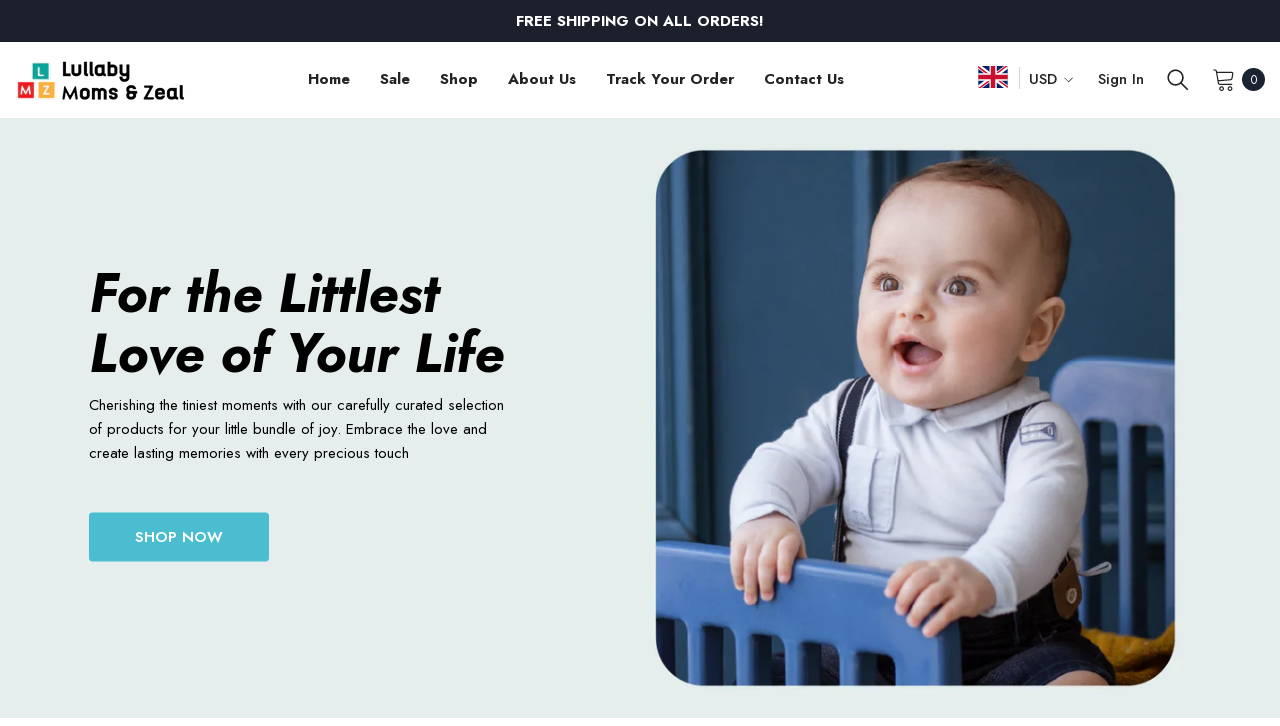

--- FILE ---
content_type: text/html; charset=utf-8
request_url: https://lmzproducts.com/
body_size: 53339
content:
<!doctype html><html class="no-js" lang="en">
    <head>
      <meta name="facebook-domain-verification" content="vzmhvi56cm1s1gborj916odf2hw0nh" />
        <meta charset="utf-8">
        <meta http-equiv="X-UA-Compatible" content="IE=edge">
        <meta name="viewport" content="width=device-width,initial-scale=1">
        <meta name="theme-color" content="">
        <link rel="canonical" href="https://lmzproducts.com/">
        <link rel="canonical" href="https://lmzproducts.com/" canonical-shop-url="https://lmzproducts.com/"><link rel="shortcut icon" href="//lmzproducts.com/cdn/shop/files/lullaby-moms-and-zael-icon_32x32.png?v=1685715273" type="image/png"><link rel="preconnect" href="https://cdn.shopify.com" crossorigin>
        <title>
            Lullaby Moms & Zeal
 &ndash; Lullaby Moms &amp; Zeal</title>
        
        

<meta property="og:site_name" content="Lullaby Moms &amp; Zeal">
<meta property="og:url" content="https://lmzproducts.com/">
<meta property="og:title" content="Lullaby Moms &amp; Zeal">
<meta property="og:type" content="website">
<meta property="og:description" content="Lullaby Moms &amp; Zeal"><meta name="twitter:site" content="@shopify"><meta name="twitter:card" content="summary_large_image">
<meta name="twitter:title" content="Lullaby Moms &amp; Zeal">
<meta name="twitter:description" content="Lullaby Moms &amp; Zeal">

        <script>window.performance && window.performance.mark && window.performance.mark('shopify.content_for_header.start');</script><meta id="shopify-digital-wallet" name="shopify-digital-wallet" content="/72066138389/digital_wallets/dialog">
<meta name="shopify-checkout-api-token" content="4fc727b53cc2a15b1c305e4b46673662">
<meta id="in-context-paypal-metadata" data-shop-id="72066138389" data-venmo-supported="true" data-environment="production" data-locale="en_US" data-paypal-v4="true" data-currency="USD">
<script async="async" src="/checkouts/internal/preloads.js?locale=en-US"></script>
<link rel="preconnect" href="https://shop.app" crossorigin="anonymous">
<script async="async" src="https://shop.app/checkouts/internal/preloads.js?locale=en-US&shop_id=72066138389" crossorigin="anonymous"></script>
<script id="apple-pay-shop-capabilities" type="application/json">{"shopId":72066138389,"countryCode":"US","currencyCode":"USD","merchantCapabilities":["supports3DS"],"merchantId":"gid:\/\/shopify\/Shop\/72066138389","merchantName":"Lullaby Moms \u0026 Zeal","requiredBillingContactFields":["postalAddress","email"],"requiredShippingContactFields":["postalAddress","email"],"shippingType":"shipping","supportedNetworks":["visa","masterCard","amex","discover","elo","jcb"],"total":{"type":"pending","label":"Lullaby Moms \u0026 Zeal","amount":"1.00"},"shopifyPaymentsEnabled":true,"supportsSubscriptions":true}</script>
<script id="shopify-features" type="application/json">{"accessToken":"4fc727b53cc2a15b1c305e4b46673662","betas":["rich-media-storefront-analytics"],"domain":"lmzproducts.com","predictiveSearch":true,"shopId":72066138389,"locale":"en"}</script>
<script>var Shopify = Shopify || {};
Shopify.shop = "lmz-products.myshopify.com";
Shopify.locale = "en";
Shopify.currency = {"active":"USD","rate":"1.0"};
Shopify.country = "US";
Shopify.theme = {"name":"Theme export  lullaby-moms-zeal-myshopify-com-e...","id":150161424661,"schema_name":"Ella","schema_version":"6.4.0","theme_store_id":null,"role":"main"};
Shopify.theme.handle = "null";
Shopify.theme.style = {"id":null,"handle":null};
Shopify.cdnHost = "lmzproducts.com/cdn";
Shopify.routes = Shopify.routes || {};
Shopify.routes.root = "/";</script>
<script type="module">!function(o){(o.Shopify=o.Shopify||{}).modules=!0}(window);</script>
<script>!function(o){function n(){var o=[];function n(){o.push(Array.prototype.slice.apply(arguments))}return n.q=o,n}var t=o.Shopify=o.Shopify||{};t.loadFeatures=n(),t.autoloadFeatures=n()}(window);</script>
<script>
  window.ShopifyPay = window.ShopifyPay || {};
  window.ShopifyPay.apiHost = "shop.app\/pay";
  window.ShopifyPay.redirectState = null;
</script>
<script id="shop-js-analytics" type="application/json">{"pageType":"index"}</script>
<script defer="defer" async type="module" src="//lmzproducts.com/cdn/shopifycloud/shop-js/modules/v2/client.init-shop-cart-sync_BT-GjEfc.en.esm.js"></script>
<script defer="defer" async type="module" src="//lmzproducts.com/cdn/shopifycloud/shop-js/modules/v2/chunk.common_D58fp_Oc.esm.js"></script>
<script defer="defer" async type="module" src="//lmzproducts.com/cdn/shopifycloud/shop-js/modules/v2/chunk.modal_xMitdFEc.esm.js"></script>
<script type="module">
  await import("//lmzproducts.com/cdn/shopifycloud/shop-js/modules/v2/client.init-shop-cart-sync_BT-GjEfc.en.esm.js");
await import("//lmzproducts.com/cdn/shopifycloud/shop-js/modules/v2/chunk.common_D58fp_Oc.esm.js");
await import("//lmzproducts.com/cdn/shopifycloud/shop-js/modules/v2/chunk.modal_xMitdFEc.esm.js");

  window.Shopify.SignInWithShop?.initShopCartSync?.({"fedCMEnabled":true,"windoidEnabled":true});

</script>
<script>
  window.Shopify = window.Shopify || {};
  if (!window.Shopify.featureAssets) window.Shopify.featureAssets = {};
  window.Shopify.featureAssets['shop-js'] = {"shop-cart-sync":["modules/v2/client.shop-cart-sync_DZOKe7Ll.en.esm.js","modules/v2/chunk.common_D58fp_Oc.esm.js","modules/v2/chunk.modal_xMitdFEc.esm.js"],"init-fed-cm":["modules/v2/client.init-fed-cm_B6oLuCjv.en.esm.js","modules/v2/chunk.common_D58fp_Oc.esm.js","modules/v2/chunk.modal_xMitdFEc.esm.js"],"shop-cash-offers":["modules/v2/client.shop-cash-offers_D2sdYoxE.en.esm.js","modules/v2/chunk.common_D58fp_Oc.esm.js","modules/v2/chunk.modal_xMitdFEc.esm.js"],"shop-login-button":["modules/v2/client.shop-login-button_QeVjl5Y3.en.esm.js","modules/v2/chunk.common_D58fp_Oc.esm.js","modules/v2/chunk.modal_xMitdFEc.esm.js"],"pay-button":["modules/v2/client.pay-button_DXTOsIq6.en.esm.js","modules/v2/chunk.common_D58fp_Oc.esm.js","modules/v2/chunk.modal_xMitdFEc.esm.js"],"shop-button":["modules/v2/client.shop-button_DQZHx9pm.en.esm.js","modules/v2/chunk.common_D58fp_Oc.esm.js","modules/v2/chunk.modal_xMitdFEc.esm.js"],"avatar":["modules/v2/client.avatar_BTnouDA3.en.esm.js"],"init-windoid":["modules/v2/client.init-windoid_CR1B-cfM.en.esm.js","modules/v2/chunk.common_D58fp_Oc.esm.js","modules/v2/chunk.modal_xMitdFEc.esm.js"],"init-shop-for-new-customer-accounts":["modules/v2/client.init-shop-for-new-customer-accounts_C_vY_xzh.en.esm.js","modules/v2/client.shop-login-button_QeVjl5Y3.en.esm.js","modules/v2/chunk.common_D58fp_Oc.esm.js","modules/v2/chunk.modal_xMitdFEc.esm.js"],"init-shop-email-lookup-coordinator":["modules/v2/client.init-shop-email-lookup-coordinator_BI7n9ZSv.en.esm.js","modules/v2/chunk.common_D58fp_Oc.esm.js","modules/v2/chunk.modal_xMitdFEc.esm.js"],"init-shop-cart-sync":["modules/v2/client.init-shop-cart-sync_BT-GjEfc.en.esm.js","modules/v2/chunk.common_D58fp_Oc.esm.js","modules/v2/chunk.modal_xMitdFEc.esm.js"],"shop-toast-manager":["modules/v2/client.shop-toast-manager_DiYdP3xc.en.esm.js","modules/v2/chunk.common_D58fp_Oc.esm.js","modules/v2/chunk.modal_xMitdFEc.esm.js"],"init-customer-accounts":["modules/v2/client.init-customer-accounts_D9ZNqS-Q.en.esm.js","modules/v2/client.shop-login-button_QeVjl5Y3.en.esm.js","modules/v2/chunk.common_D58fp_Oc.esm.js","modules/v2/chunk.modal_xMitdFEc.esm.js"],"init-customer-accounts-sign-up":["modules/v2/client.init-customer-accounts-sign-up_iGw4briv.en.esm.js","modules/v2/client.shop-login-button_QeVjl5Y3.en.esm.js","modules/v2/chunk.common_D58fp_Oc.esm.js","modules/v2/chunk.modal_xMitdFEc.esm.js"],"shop-follow-button":["modules/v2/client.shop-follow-button_CqMgW2wH.en.esm.js","modules/v2/chunk.common_D58fp_Oc.esm.js","modules/v2/chunk.modal_xMitdFEc.esm.js"],"checkout-modal":["modules/v2/client.checkout-modal_xHeaAweL.en.esm.js","modules/v2/chunk.common_D58fp_Oc.esm.js","modules/v2/chunk.modal_xMitdFEc.esm.js"],"shop-login":["modules/v2/client.shop-login_D91U-Q7h.en.esm.js","modules/v2/chunk.common_D58fp_Oc.esm.js","modules/v2/chunk.modal_xMitdFEc.esm.js"],"lead-capture":["modules/v2/client.lead-capture_BJmE1dJe.en.esm.js","modules/v2/chunk.common_D58fp_Oc.esm.js","modules/v2/chunk.modal_xMitdFEc.esm.js"],"payment-terms":["modules/v2/client.payment-terms_Ci9AEqFq.en.esm.js","modules/v2/chunk.common_D58fp_Oc.esm.js","modules/v2/chunk.modal_xMitdFEc.esm.js"]};
</script>
<script>(function() {
  var isLoaded = false;
  function asyncLoad() {
    if (isLoaded) return;
    isLoaded = true;
    var urls = ["https:\/\/tms.trackingmore.net\/static\/js\/checkout.js?shop=lmz-products.myshopify.com","https:\/\/loox.io\/widget\/SFmetw3fYA\/loox.1684759534570.js?shop=lmz-products.myshopify.com","https:\/\/app.cjdropshipping.com\/static\/shopify\/pod\/cjpodflag.js?shop=lmz-products.myshopify.com"];
    for (var i = 0; i < urls.length; i++) {
      var s = document.createElement('script');
      s.type = 'text/javascript';
      s.async = true;
      s.src = urls[i];
      var x = document.getElementsByTagName('script')[0];
      x.parentNode.insertBefore(s, x);
    }
  };
  if(window.attachEvent) {
    window.attachEvent('onload', asyncLoad);
  } else {
    window.addEventListener('load', asyncLoad, false);
  }
})();</script>
<script id="__st">var __st={"a":72066138389,"offset":-18000,"reqid":"809fef12-3fc3-4114-aeaf-83b8ef672859-1769226912","pageurl":"lmzproducts.com\/","u":"0edf8b74aa48","p":"home"};</script>
<script>window.ShopifyPaypalV4VisibilityTracking = true;</script>
<script id="captcha-bootstrap">!function(){'use strict';const t='contact',e='account',n='new_comment',o=[[t,t],['blogs',n],['comments',n],[t,'customer']],c=[[e,'customer_login'],[e,'guest_login'],[e,'recover_customer_password'],[e,'create_customer']],r=t=>t.map((([t,e])=>`form[action*='/${t}']:not([data-nocaptcha='true']) input[name='form_type'][value='${e}']`)).join(','),a=t=>()=>t?[...document.querySelectorAll(t)].map((t=>t.form)):[];function s(){const t=[...o],e=r(t);return a(e)}const i='password',u='form_key',d=['recaptcha-v3-token','g-recaptcha-response','h-captcha-response',i],f=()=>{try{return window.sessionStorage}catch{return}},m='__shopify_v',_=t=>t.elements[u];function p(t,e,n=!1){try{const o=window.sessionStorage,c=JSON.parse(o.getItem(e)),{data:r}=function(t){const{data:e,action:n}=t;return t[m]||n?{data:e,action:n}:{data:t,action:n}}(c);for(const[e,n]of Object.entries(r))t.elements[e]&&(t.elements[e].value=n);n&&o.removeItem(e)}catch(o){console.error('form repopulation failed',{error:o})}}const l='form_type',E='cptcha';function T(t){t.dataset[E]=!0}const w=window,h=w.document,L='Shopify',v='ce_forms',y='captcha';let A=!1;((t,e)=>{const n=(g='f06e6c50-85a8-45c8-87d0-21a2b65856fe',I='https://cdn.shopify.com/shopifycloud/storefront-forms-hcaptcha/ce_storefront_forms_captcha_hcaptcha.v1.5.2.iife.js',D={infoText:'Protected by hCaptcha',privacyText:'Privacy',termsText:'Terms'},(t,e,n)=>{const o=w[L][v],c=o.bindForm;if(c)return c(t,g,e,D).then(n);var r;o.q.push([[t,g,e,D],n]),r=I,A||(h.body.append(Object.assign(h.createElement('script'),{id:'captcha-provider',async:!0,src:r})),A=!0)});var g,I,D;w[L]=w[L]||{},w[L][v]=w[L][v]||{},w[L][v].q=[],w[L][y]=w[L][y]||{},w[L][y].protect=function(t,e){n(t,void 0,e),T(t)},Object.freeze(w[L][y]),function(t,e,n,w,h,L){const[v,y,A,g]=function(t,e,n){const i=e?o:[],u=t?c:[],d=[...i,...u],f=r(d),m=r(i),_=r(d.filter((([t,e])=>n.includes(e))));return[a(f),a(m),a(_),s()]}(w,h,L),I=t=>{const e=t.target;return e instanceof HTMLFormElement?e:e&&e.form},D=t=>v().includes(t);t.addEventListener('submit',(t=>{const e=I(t);if(!e)return;const n=D(e)&&!e.dataset.hcaptchaBound&&!e.dataset.recaptchaBound,o=_(e),c=g().includes(e)&&(!o||!o.value);(n||c)&&t.preventDefault(),c&&!n&&(function(t){try{if(!f())return;!function(t){const e=f();if(!e)return;const n=_(t);if(!n)return;const o=n.value;o&&e.removeItem(o)}(t);const e=Array.from(Array(32),(()=>Math.random().toString(36)[2])).join('');!function(t,e){_(t)||t.append(Object.assign(document.createElement('input'),{type:'hidden',name:u})),t.elements[u].value=e}(t,e),function(t,e){const n=f();if(!n)return;const o=[...t.querySelectorAll(`input[type='${i}']`)].map((({name:t})=>t)),c=[...d,...o],r={};for(const[a,s]of new FormData(t).entries())c.includes(a)||(r[a]=s);n.setItem(e,JSON.stringify({[m]:1,action:t.action,data:r}))}(t,e)}catch(e){console.error('failed to persist form',e)}}(e),e.submit())}));const S=(t,e)=>{t&&!t.dataset[E]&&(n(t,e.some((e=>e===t))),T(t))};for(const o of['focusin','change'])t.addEventListener(o,(t=>{const e=I(t);D(e)&&S(e,y())}));const B=e.get('form_key'),M=e.get(l),P=B&&M;t.addEventListener('DOMContentLoaded',(()=>{const t=y();if(P)for(const e of t)e.elements[l].value===M&&p(e,B);[...new Set([...A(),...v().filter((t=>'true'===t.dataset.shopifyCaptcha))])].forEach((e=>S(e,t)))}))}(h,new URLSearchParams(w.location.search),n,t,e,['guest_login'])})(!0,!0)}();</script>
<script integrity="sha256-4kQ18oKyAcykRKYeNunJcIwy7WH5gtpwJnB7kiuLZ1E=" data-source-attribution="shopify.loadfeatures" defer="defer" src="//lmzproducts.com/cdn/shopifycloud/storefront/assets/storefront/load_feature-a0a9edcb.js" crossorigin="anonymous"></script>
<script crossorigin="anonymous" defer="defer" src="//lmzproducts.com/cdn/shopifycloud/storefront/assets/shopify_pay/storefront-65b4c6d7.js?v=20250812"></script>
<script data-source-attribution="shopify.dynamic_checkout.dynamic.init">var Shopify=Shopify||{};Shopify.PaymentButton=Shopify.PaymentButton||{isStorefrontPortableWallets:!0,init:function(){window.Shopify.PaymentButton.init=function(){};var t=document.createElement("script");t.src="https://lmzproducts.com/cdn/shopifycloud/portable-wallets/latest/portable-wallets.en.js",t.type="module",document.head.appendChild(t)}};
</script>
<script data-source-attribution="shopify.dynamic_checkout.buyer_consent">
  function portableWalletsHideBuyerConsent(e){var t=document.getElementById("shopify-buyer-consent"),n=document.getElementById("shopify-subscription-policy-button");t&&n&&(t.classList.add("hidden"),t.setAttribute("aria-hidden","true"),n.removeEventListener("click",e))}function portableWalletsShowBuyerConsent(e){var t=document.getElementById("shopify-buyer-consent"),n=document.getElementById("shopify-subscription-policy-button");t&&n&&(t.classList.remove("hidden"),t.removeAttribute("aria-hidden"),n.addEventListener("click",e))}window.Shopify?.PaymentButton&&(window.Shopify.PaymentButton.hideBuyerConsent=portableWalletsHideBuyerConsent,window.Shopify.PaymentButton.showBuyerConsent=portableWalletsShowBuyerConsent);
</script>
<script data-source-attribution="shopify.dynamic_checkout.cart.bootstrap">document.addEventListener("DOMContentLoaded",(function(){function t(){return document.querySelector("shopify-accelerated-checkout-cart, shopify-accelerated-checkout")}if(t())Shopify.PaymentButton.init();else{new MutationObserver((function(e,n){t()&&(Shopify.PaymentButton.init(),n.disconnect())})).observe(document.body,{childList:!0,subtree:!0})}}));
</script>
<link id="shopify-accelerated-checkout-styles" rel="stylesheet" media="screen" href="https://lmzproducts.com/cdn/shopifycloud/portable-wallets/latest/accelerated-checkout-backwards-compat.css" crossorigin="anonymous">
<style id="shopify-accelerated-checkout-cart">
        #shopify-buyer-consent {
  margin-top: 1em;
  display: inline-block;
  width: 100%;
}

#shopify-buyer-consent.hidden {
  display: none;
}

#shopify-subscription-policy-button {
  background: none;
  border: none;
  padding: 0;
  text-decoration: underline;
  font-size: inherit;
  cursor: pointer;
}

#shopify-subscription-policy-button::before {
  box-shadow: none;
}

      </style>
<script id="sections-script" data-sections="header-02" defer="defer" src="//lmzproducts.com/cdn/shop/t/3/compiled_assets/scripts.js?v=94"></script>
<script>window.performance && window.performance.mark && window.performance.mark('shopify.content_for_header.end');</script>

        <style>
    @import url('https://fonts.googleapis.com/css?family=Jost:300,300i,400,400i,500,500i,600,600i,700,700i,800,800i&display=swap');
                

          
                    
          
    

    :root {
        /* Settings Body */
        
            --font-body-family: Jost;
        
        --font-body-size: 15px;
        --font-body-weight: 400;
        --body-line-height: 24px;
        --body-letter-spacing: 0;

        /* Settings Heading */
        
            --font-heading-family: Jost;
        
        --font-heading-size: 24px;
        --font-heading-weight: 700;
        --font-heading-style: normal;
        --heading-line-height: 34px;
        --heading-letter-spacing: 0;
        --heading-text-transform: capitalize;
        --heading-border-height: 1px;

        /* Settings Navigation */
        /* Menu Lv1 */
        
            --font-menu-lv1-family: Jost;
        
        --font-menu-lv1-size: 15px;
        --font-menu-lv1-weight: 700;
        --menu-lv1-line-height: 24px;
        --menu-lv1-letter-spacing: 0;
        --menu-lv1-text-transform: capitalize;

        /* Menu Lv2 */
        
            --font-menu-lv2-family: Jost;
        
        --font-menu-lv2-size: 15px;
        --font-menu-lv2-weight: 400;
        --menu-lv2-line-height: 24px;
        --menu-lv2-letter-spacing: 0;
        --menu-lv2-text-transform: capitalize;

        /* Menu Lv3 */
        
            --font-menu-lv3-family: Jost;
        
        --font-menu-lv3-size: 15px;
        --font-menu-lv3-weight: 400;
        --menu-lv3-line-height: 24px;
        --menu-lv3-letter-spacing: 0;
        --menu-lv3-text-transform: capitalize;

        /* Mega Menu Lv2 */
        
            --font-mega-menu-lv2-family: Jost;
        
        --font-mega-menu-lv2-size: 15px;
        --font-mega-menu-lv2-weight: 600;
        --font-mega-menu-lv2-style: normal;
        --mega-menu-lv2-line-height: 22px;
        --mega-menu-lv2-letter-spacing: 0;
        --mega-menu-lv2-text-transform: capitalize;

        /* Mega Menu Lv3 */
        
            --font-mega-menu-lv3-family: Jost;
        
        --font-mega-menu-lv3-size: 15px;
        --font-mega-menu-lv3-weight: 400;
        --mega-menu-lv3-line-height: 24px;
        --mega-menu-lv3-letter-spacing: 0;
        --mega-menu-lv3-text-transform: capitalize;

        /* Product Card Title */--product-title-font: Jost;--product-title-font-size : 16px;
        --product-title-font-weight : 500;
        --product-title-line-height: 28px;
        --product-title-letter-spacing: 0;
        --product-title-line-text : 1;
        --product-title-text-transform : capitalize;
        --product-title-margin-bottom: 8px;

        /* Product Card Vendor */--product-vendor-font: Jost;--product-vendor-font-size : 13px;
        --product-vendor-font-weight : 400;
        --product-vendor-font-style : normal;
        --product-vendor-line-height: 20px;
        --product-vendor-letter-spacing: 0;
        --product-vendor-text-transform : uppercase;
        --product-vendor-margin-bottom: 3px;

        /* Product Card Price */--product-price-font: Jost;--product-price-font-size : 15px;
        --product-price-font-weight : 700;
        --product-price-line-height: 22px;
        --product-price-letter-spacing: 0;
        --product-price-margin-top: 6px;
        --product-price-margin-bottom: 13px;

        /* Product Card Badge */--badge-font: Jost;--badge-font-size : 13px;
        --badge-font-weight : 400;
        --badge-text-transform : capitalize;
        --badge-letter-spacing: 0;
        --badge-line-height: 20px;
        --badge-border-radius: 0px;
        --badge-padding-top: 2px;
        --badge-padding-bottom: 2px;
        --badge-padding-left-right: 10px;
        --badge-postion-top: 0px;
        --badge-postion-left-right: 0px;

        /* Product Quickview */
        --product-quickview-font-size : 13px;
        --product-quickview-line-height: 22px;
        --product-quickview-border-radius: 3px;
        --product-quickview-padding-top: 2px;
        --product-quickview-padding-bottom: 2px;
        --product-quickview-padding-left-right: 19px;
        --product-quickview-sold-out-product: #e95144;--product-quickview-box-shadow: 0 1px 3px #0003;/* Blog Card Tile */--blog-title-font: Jost;--blog-title-font-size : 18px;
        --blog-title-font-weight : 700;
        --blog-title-line-height: 36px;
        --blog-title-letter-spacing: 0;
        --blog-title-text-transform : capitalize;

        /* Blog Card Info (Date, Author) */--blog-info-font: Jost;--blog-info-font-size : 12px;
        --blog-info-font-weight : 400;
        --blog-info-line-height: 22px;
        --blog-info-letter-spacing: 0;
        --blog-info-text-transform : none;

        /* Button 1 */--btn-1-font-family: Jost;--btn-1-font-size: 15px;
        --btn-1-font-weight: 600;
        --btn-1-text-transform: uppercase;
        --btn-1-line-height: 26px;
        --btn-1-letter-spacing: 0;
        --btn-1-text-align: center;
        --btn-1-border-radius: 3px;
        --btn-1-border-width: 1px;
        --btn-1-border-style: solid;
        --btn-1-padding-top: 10px;
        --btn-1-padding-bottom: 11px;
        --btn-1-horizontal-length: 0px;
        --btn-1-vertical-length: 0px;
        --btn-1-blur-radius: 0px;
        --btn-1-spread: 0px;
        
        
        
        
            --btn-1-inset: ;
        

        /* Button 2 */--btn-2-font-family: Jost;--btn-2-font-size: 16px;
        --btn-2-font-weight: 700;
        --btn-2-text-transform: uppercase;
        --btn-2-line-height: 24px;
        --btn-2-letter-spacing: .05em;
        --btn-2-text-align: center;
        --btn-2-border-radius: 0px;
        --btn-2-border-width: 1px;
        --btn-2-border-style: solid;
        --btn-2-padding-top: 20px;
        --btn-2-padding-bottom: 20px;
        --btn-2-horizontal-length: 0px;
        --btn-2-vertical-length: 0px;
        --btn-2-blur-radius: 0px;
        --btn-2-spread: 0px;
        
        
        
        
            --btn-2-inset: ;
        

        /* Button 3 */--btn-3-font-family: Jost;--btn-3-font-size: 15px;
        --btn-3-font-weight: 600;
        --btn-3-text-transform: uppercase;
        --btn-3-line-height: 24px;
        --btn-3-letter-spacing: 0;
        --btn-3-text-align: center;
        --btn-3-border-radius: 3px;
        --btn-3-border-width: 1px;
        --btn-3-border-style: solid;
        --btn-3-padding-top: 12px;
        --btn-3-padding-bottom: 12px;
        --btn-3-horizontal-length: 0px;
        --btn-3-vertical-length: 0px;
        --btn-3-blur-radius: 0px;
        --btn-3-spread: 0px;
        
        
        

        
            --btn-3-inset: ;
        

        /* Footer Heading */--footer-heading-font-family: Jost;--footer-heading-font-size : 18px;
        --footer-heading-font-weight : 700;
        --footer-heading-line-height : 28px;
        --footer-heading-letter-spacing : ;
        --footer-heading-text-transform : capitalize;

        /* Footer Link */--footer-link-font-family: Jost;--footer-link-font-size : 15px;
        --footer-link-font-weight : 400;
        --footer-link-line-height : 34px;
        --footer-link-letter-spacing : 0;
        --footer-link-text-transform : capitalize;

        /* Page Title */
        
            --font-page-title-family: Jost;
        
        --font-page-title-size: 24px;
        --font-page-title-weight: 400;
        --font-page-title-style: normal;
        --page-title-line-height: 20px;
        --page-title-letter-spacing: .02em;
        --page-title-text-transform: uppercase;

        /* Font Product Tab Title */
        --font-tab-type-1: Jost;
        --font-tab-type-2: Jost;

        /* Text Size */
        --text-size-font-size : 10px;
        --text-size-font-weight : 400;
        --text-size-line-height : 22px;
        --text-size-letter-spacing : 0;
        --text-size-text-transform : uppercase;
        --text-size-color : #787878;

        /* Font Weight */
        --font-weight-normal: 400;
        --font-weight-medium: 500;
        --font-weight-semibold: 600;
        --font-weight-bold: 700;
        --font-weight-bolder: 800;
        --font-weight-black: 900;

        /* Radio Button */
        --form-label-checkbox-before-bg: #fff;
        --form-label-checkbox-before-border: #cecece;
        --form-label-checkbox-before-bg-checked: #000;

        /* Conatiner */
        --header-custom-width-container: 1800px;
        --body-custom-width-container: 1800px;
        --footer-custom-width-container: 1800px;

        /* Layout Boxed */
        --color-background-layout-boxed: rgba(0,0,0,0);/* Arrow */
        --position-horizontal-slick-arrow: 15px;

        /* General Color*/
        --color-text: #232323;
        --color-text2: #969696;
        --color-global: #232323;
        --color-white: #FFFFFF;
        --color-grey: #868686;
        --color-black: #202020;
        --color-base-text-rgb: 35, 35, 35;
        --color-base-text2-rgb: 150, 150, 150;
        --color-background: #ffffff;
        --color-background-rgb: 255, 255, 255;
        --color-background-overylay: rgba(255, 255, 255, 0.9);
        --color-base-accent-text: ;
        --color-base-accent-1: ;
        --color-base-accent-2: ;
        --color-link: #232323;
        --color-link-hover: #232323;
        --color-error: #D93333;
        --color-error-bg: #FCEEEE;
        --color-success: #5A5A5A;
        --color-success-bg: #DFF0D8;
        --color-info: #202020;
        --color-info-bg: #FFF2DD;
        --color-link-underline: rgba(35, 35, 35, 0.5);

        --color-breadcrumb: #999999;
        --colors-breadcrumb-hover: #232323;
        --colors-breadcrumb-active: #999999;

        --border-global: #e6e6e6;
        --bg-global: #fafafa;

        --bg-planceholder: #fafafa;

        --color-warning: #fff;
        --bg-warning: #4abed0;

        --color-background-10 : #e9e9e9;
        --color-background-20 : #d3d3d3;
        --color-background-30 : #bdbdbd;
        --color-background-50 : #919191;
        --color-background-global : #919191;

        /* Arrow Color */
        --arrow-color: #191919;
        --arrow-background-color: #ffffff;
        --arrow-border-color: #d4d5d7;
        --arrow-color-hover: #191919;
        --arrow-background-color-hover: #4abed0;
        --arrow-border-color-hover: #4abed0;

        --arrow-width: 50px;
        --arrow-height: 50px;
        --arrow-size: 55px;
        --arrow-size-icon: 20px;
        --arrow-border-radius: 6%;
        --arrow-border-width: 1px;

        /* Pagination Color */
        --pagination-item-color: #3c3c3c;
        --pagination-item-color-active: #3c3c3c;
        --pagination-item-bg-color: 
        #fff;
        --pagination-item-bg-color-active: #fff;
        --pagination-item-border-color: #fff;
        --pagination-item-border-color-active: #3c3c3c;

        --pagination-arrow-color: #3c3c3c;
        --pagination-arrow-color-active: #3c3c3c;
        --pagination-arrow-bg-color: #fff;
        --pagination-arrow-bg-color-active: #fff;
        --pagination-arrow-border-color: #fff;
        --pagination-arrow-border-color-active: #fff;

        /* Dots Color */
        --dots-color: rgba(0,0,0,0);
        --dots-border-color: #000000;
        --dots-color-active: #000000;
        --dots-border-color-active: #000000;
        --dots-style2-background-opacity: #00000020;
        --dots-width: 12px;
        --dots-height: 12px;

        /* Button Color */
        --btn-1-color: #fff;
        --btn-1-bg: #4abed0;
        --btn-1-border: #4abed0;
        --btn-1-color-hover: #000000;
        --btn-1-bg-hover: #ffffff;
        --btn-1-border-hover: #000000;

        --btn-2-color: #fff;
        --btn-2-bg: #ffffff;
        --btn-2-border: #000000;
        --btn-2-color-hover: #000000;
        --btn-2-bg-hover: #4abed0;
        --btn-2-border-hover: #4abed0;

        --btn-3-color: #FFFFFF;
        --btn-3-bg: #e9514b;
        --btn-3-border: #e9514b;
        --btn-3-color-hover: #ffffff;
        --btn-3-bg-hover: #e9514b;
        --btn-3-border-hover: #e9514b;

        --anchor-transition: all ease .3s;
        --bg-white: #ffffff;
        --bg-black: #000000;
        --bg-grey: #808080;
        --icon: var(--color-text);
        --text-cart: #3c3c3c;
        --duration-short: 100ms;
        --duration-default: 350ms;
        --duration-long: 500ms;

        --form-input-bg: #ffffff;
        --form-input-border: #c7c7c7;
        --form-input-color: #232323;;
        --form-input-placeholder: #868686;
        --form-label: #232323;

        --new-badge-color: #ffffff;
        --new-badge-bg: #17bfc5;
        --sale-badge-color: #ffffff;
        --sale-badge-bg: #e85342;
        --sold-out-badge-color: #e85342;
        --sold-out-badge-bg: #ffffff;
        --custom-badge-color: #1e1e1e;
        --custom-badge-bg: #f7c662;
        --bundle-badge-color: #ffffff;
        --bundle-badge-bg: #1e1e1e;
        
        --product-title-color : #000000;
        --product-title-color-hover : #3385f6;
        --product-vendor-color : #787878;
        --product-price-color : #000000;
        --product-sale-price-color : #d14c46;
        --product-compare-price-color : #787878;
        --product-review-full-color : #f8c646;
        --product-review-empty-color : #e4e4e4;
        --product-swatch-border : #cbcbcb;
        --product-swatch-border-active : #232323;
        --product-swatch-width : 40px;
        --product-swatch-height : 40px;
        --product-swatch-border-radius : 0px;
        --product-swatch-color-width : 40px;
        --product-swatch-color-height : 40px;
        --product-swatch-color-border-radius : 20px;
        --product-wishlist-color : #000000;
        --product-wishlist-bg : #fff;
        --product-wishlist-color-added : #c32f2f;
        --product-wishlist-bg-added : #ffffff;
        --product-compare-color : #000000;
        --product-compare-bg : #FFFFFF;
        --product-compare-color-added : #D12442;
        --product-compare-bg-added : #FFFFFF;
        --product-hot-stock-text-color : #d62828;
        --product-quick-view-color : #0b0335;
        --product-cart-image-fit : contain;
        --product-title-variant-font-size: 16px;

        
          --product-quick-view-bg : #ffffff;
        
        --product-quick-view-color-hover : #0b0335;
        --product-quick-view-bg-hover : #ffffff;

        --product-action-color : #000000;       
        --product-action-bg : #ffffff;
        --product-action-border : #000000;
        --product-action-color-hover : #ffffff;
        --product-action-bg-hover : #000000;
        --product-action-border-hover : #000000;

        /* Multilevel Category Filter */
        --color-label-multiLevel-categories: #232323;
        --bg-label-multiLevel-categories: #fff;
        --color-button-multiLevel-categories: #fff;
        --bg-button-multiLevel-categories: #ff8b21;
        --border-button-multiLevel-categories: #ff736b;
        --hover-color-button-multiLevel-categories: #fff;
        --hover-bg-button-multiLevel-categories: #ff8b21;--cart-item-bg : #ffffff;
            --cart-item-border : #e8e8e8;
            --cart-item-border-width : 1px;
            --cart-item-border-style : solid;
            --free-shipping-height : 10px;
            --free-shipping-border-radius : 20px;
            --free-shipping-color : #727272;
            --free-shipping-bg : #ededed;
            --free-shipping-bg-1: #f44336;
            --free-shipping-bg-2: #ffc206;
            --free-shipping-bg-3: #69c69c;
            --free-shipping-bg-4: #69c69c;
            --free-shipping-min-height : 20.0px;
        

        --w-product-swatch-custom: 30px;
        --h-product-swatch-custom: 30px;
        --w-product-swatch-custom-mb: 20px;
        --h-product-swatch-custom-mb: 20px;
        --font-size-product-swatch-more: 12px;

        --swatch-border : #cbcbcb;
        --swatch-border-active : #232323;

        --variant-size: #232323;
        --variant-size-border: #e7e7e7;
        --variant-size-bg: #ffffff;
        --variant-size-hover: #ffffff;
        --variant-size-border-hover: #232323;
        --variant-size-bg-hover: #232323;

        --variant-bg : #ffffff;
        --variant-color : #232323;
        --variant-bg-active : #ffffff;
        --variant-color-active : #232323;

        /* Font Size Text Social */
        --fontsize-text-social: 12px;
        
        /* Sidebar Animation */
        --page-content-distance: 64px;
        --sidebar-content-distance: 40px;
        --button-transition-ease: cubic-bezier(.25,.46,.45,.94);

        /* Loading Spinner Color */
        --spinner-top-color: #4abed0;
        --spinner-right-color: #4dd4c6;
        --spinner-bottom-color: #f00;
        --spinner-left-color: #f6f6f6;
    }
</style>

        <link href="//lmzproducts.com/cdn/shop/t/3/assets/base.css?v=89079471021272973661684769279" rel="stylesheet" type="text/css" media="all" />
<link href="//lmzproducts.com/cdn/shop/t/3/assets/layout_rtl.css?v=44228748769523149161684769283" rel="stylesheet" type="text/css" media="all" />

        <script>document.documentElement.className = document.documentElement.className.replace('no-js', 'js');</script>
    
	<script>var loox_global_hash = '1684759534729';</script><style>.loox-reviews-default { max-width: 1200px; margin: 0 auto; }</style><script>var loox_rating_icons_enabled = true;</script>
 
<link href="https://monorail-edge.shopifysvc.com" rel="dns-prefetch">
<script>(function(){if ("sendBeacon" in navigator && "performance" in window) {try {var session_token_from_headers = performance.getEntriesByType('navigation')[0].serverTiming.find(x => x.name == '_s').description;} catch {var session_token_from_headers = undefined;}var session_cookie_matches = document.cookie.match(/_shopify_s=([^;]*)/);var session_token_from_cookie = session_cookie_matches && session_cookie_matches.length === 2 ? session_cookie_matches[1] : "";var session_token = session_token_from_headers || session_token_from_cookie || "";function handle_abandonment_event(e) {var entries = performance.getEntries().filter(function(entry) {return /monorail-edge.shopifysvc.com/.test(entry.name);});if (!window.abandonment_tracked && entries.length === 0) {window.abandonment_tracked = true;var currentMs = Date.now();var navigation_start = performance.timing.navigationStart;var payload = {shop_id: 72066138389,url: window.location.href,navigation_start,duration: currentMs - navigation_start,session_token,page_type: "index"};window.navigator.sendBeacon("https://monorail-edge.shopifysvc.com/v1/produce", JSON.stringify({schema_id: "online_store_buyer_site_abandonment/1.1",payload: payload,metadata: {event_created_at_ms: currentMs,event_sent_at_ms: currentMs}}));}}window.addEventListener('pagehide', handle_abandonment_event);}}());</script>
<script id="web-pixels-manager-setup">(function e(e,d,r,n,o){if(void 0===o&&(o={}),!Boolean(null===(a=null===(i=window.Shopify)||void 0===i?void 0:i.analytics)||void 0===a?void 0:a.replayQueue)){var i,a;window.Shopify=window.Shopify||{};var t=window.Shopify;t.analytics=t.analytics||{};var s=t.analytics;s.replayQueue=[],s.publish=function(e,d,r){return s.replayQueue.push([e,d,r]),!0};try{self.performance.mark("wpm:start")}catch(e){}var l=function(){var e={modern:/Edge?\/(1{2}[4-9]|1[2-9]\d|[2-9]\d{2}|\d{4,})\.\d+(\.\d+|)|Firefox\/(1{2}[4-9]|1[2-9]\d|[2-9]\d{2}|\d{4,})\.\d+(\.\d+|)|Chrom(ium|e)\/(9{2}|\d{3,})\.\d+(\.\d+|)|(Maci|X1{2}).+ Version\/(15\.\d+|(1[6-9]|[2-9]\d|\d{3,})\.\d+)([,.]\d+|)( \(\w+\)|)( Mobile\/\w+|) Safari\/|Chrome.+OPR\/(9{2}|\d{3,})\.\d+\.\d+|(CPU[ +]OS|iPhone[ +]OS|CPU[ +]iPhone|CPU IPhone OS|CPU iPad OS)[ +]+(15[._]\d+|(1[6-9]|[2-9]\d|\d{3,})[._]\d+)([._]\d+|)|Android:?[ /-](13[3-9]|1[4-9]\d|[2-9]\d{2}|\d{4,})(\.\d+|)(\.\d+|)|Android.+Firefox\/(13[5-9]|1[4-9]\d|[2-9]\d{2}|\d{4,})\.\d+(\.\d+|)|Android.+Chrom(ium|e)\/(13[3-9]|1[4-9]\d|[2-9]\d{2}|\d{4,})\.\d+(\.\d+|)|SamsungBrowser\/([2-9]\d|\d{3,})\.\d+/,legacy:/Edge?\/(1[6-9]|[2-9]\d|\d{3,})\.\d+(\.\d+|)|Firefox\/(5[4-9]|[6-9]\d|\d{3,})\.\d+(\.\d+|)|Chrom(ium|e)\/(5[1-9]|[6-9]\d|\d{3,})\.\d+(\.\d+|)([\d.]+$|.*Safari\/(?![\d.]+ Edge\/[\d.]+$))|(Maci|X1{2}).+ Version\/(10\.\d+|(1[1-9]|[2-9]\d|\d{3,})\.\d+)([,.]\d+|)( \(\w+\)|)( Mobile\/\w+|) Safari\/|Chrome.+OPR\/(3[89]|[4-9]\d|\d{3,})\.\d+\.\d+|(CPU[ +]OS|iPhone[ +]OS|CPU[ +]iPhone|CPU IPhone OS|CPU iPad OS)[ +]+(10[._]\d+|(1[1-9]|[2-9]\d|\d{3,})[._]\d+)([._]\d+|)|Android:?[ /-](13[3-9]|1[4-9]\d|[2-9]\d{2}|\d{4,})(\.\d+|)(\.\d+|)|Mobile Safari.+OPR\/([89]\d|\d{3,})\.\d+\.\d+|Android.+Firefox\/(13[5-9]|1[4-9]\d|[2-9]\d{2}|\d{4,})\.\d+(\.\d+|)|Android.+Chrom(ium|e)\/(13[3-9]|1[4-9]\d|[2-9]\d{2}|\d{4,})\.\d+(\.\d+|)|Android.+(UC? ?Browser|UCWEB|U3)[ /]?(15\.([5-9]|\d{2,})|(1[6-9]|[2-9]\d|\d{3,})\.\d+)\.\d+|SamsungBrowser\/(5\.\d+|([6-9]|\d{2,})\.\d+)|Android.+MQ{2}Browser\/(14(\.(9|\d{2,})|)|(1[5-9]|[2-9]\d|\d{3,})(\.\d+|))(\.\d+|)|K[Aa][Ii]OS\/(3\.\d+|([4-9]|\d{2,})\.\d+)(\.\d+|)/},d=e.modern,r=e.legacy,n=navigator.userAgent;return n.match(d)?"modern":n.match(r)?"legacy":"unknown"}(),u="modern"===l?"modern":"legacy",c=(null!=n?n:{modern:"",legacy:""})[u],f=function(e){return[e.baseUrl,"/wpm","/b",e.hashVersion,"modern"===e.buildTarget?"m":"l",".js"].join("")}({baseUrl:d,hashVersion:r,buildTarget:u}),m=function(e){var d=e.version,r=e.bundleTarget,n=e.surface,o=e.pageUrl,i=e.monorailEndpoint;return{emit:function(e){var a=e.status,t=e.errorMsg,s=(new Date).getTime(),l=JSON.stringify({metadata:{event_sent_at_ms:s},events:[{schema_id:"web_pixels_manager_load/3.1",payload:{version:d,bundle_target:r,page_url:o,status:a,surface:n,error_msg:t},metadata:{event_created_at_ms:s}}]});if(!i)return console&&console.warn&&console.warn("[Web Pixels Manager] No Monorail endpoint provided, skipping logging."),!1;try{return self.navigator.sendBeacon.bind(self.navigator)(i,l)}catch(e){}var u=new XMLHttpRequest;try{return u.open("POST",i,!0),u.setRequestHeader("Content-Type","text/plain"),u.send(l),!0}catch(e){return console&&console.warn&&console.warn("[Web Pixels Manager] Got an unhandled error while logging to Monorail."),!1}}}}({version:r,bundleTarget:l,surface:e.surface,pageUrl:self.location.href,monorailEndpoint:e.monorailEndpoint});try{o.browserTarget=l,function(e){var d=e.src,r=e.async,n=void 0===r||r,o=e.onload,i=e.onerror,a=e.sri,t=e.scriptDataAttributes,s=void 0===t?{}:t,l=document.createElement("script"),u=document.querySelector("head"),c=document.querySelector("body");if(l.async=n,l.src=d,a&&(l.integrity=a,l.crossOrigin="anonymous"),s)for(var f in s)if(Object.prototype.hasOwnProperty.call(s,f))try{l.dataset[f]=s[f]}catch(e){}if(o&&l.addEventListener("load",o),i&&l.addEventListener("error",i),u)u.appendChild(l);else{if(!c)throw new Error("Did not find a head or body element to append the script");c.appendChild(l)}}({src:f,async:!0,onload:function(){if(!function(){var e,d;return Boolean(null===(d=null===(e=window.Shopify)||void 0===e?void 0:e.analytics)||void 0===d?void 0:d.initialized)}()){var d=window.webPixelsManager.init(e)||void 0;if(d){var r=window.Shopify.analytics;r.replayQueue.forEach((function(e){var r=e[0],n=e[1],o=e[2];d.publishCustomEvent(r,n,o)})),r.replayQueue=[],r.publish=d.publishCustomEvent,r.visitor=d.visitor,r.initialized=!0}}},onerror:function(){return m.emit({status:"failed",errorMsg:"".concat(f," has failed to load")})},sri:function(e){var d=/^sha384-[A-Za-z0-9+/=]+$/;return"string"==typeof e&&d.test(e)}(c)?c:"",scriptDataAttributes:o}),m.emit({status:"loading"})}catch(e){m.emit({status:"failed",errorMsg:(null==e?void 0:e.message)||"Unknown error"})}}})({shopId: 72066138389,storefrontBaseUrl: "https://lmzproducts.com",extensionsBaseUrl: "https://extensions.shopifycdn.com/cdn/shopifycloud/web-pixels-manager",monorailEndpoint: "https://monorail-edge.shopifysvc.com/unstable/produce_batch",surface: "storefront-renderer",enabledBetaFlags: ["2dca8a86"],webPixelsConfigList: [{"id":"516686101","configuration":"{\"pixelCode\":\"CHA52ARC77U4U8BV8K0G\"}","eventPayloadVersion":"v1","runtimeContext":"STRICT","scriptVersion":"22e92c2ad45662f435e4801458fb78cc","type":"APP","apiClientId":4383523,"privacyPurposes":["ANALYTICS","MARKETING","SALE_OF_DATA"],"dataSharingAdjustments":{"protectedCustomerApprovalScopes":["read_customer_address","read_customer_email","read_customer_name","read_customer_personal_data","read_customer_phone"]}},{"id":"329023765","configuration":"{\"pixel_id\":\"1436219820641119\",\"pixel_type\":\"facebook_pixel\",\"metaapp_system_user_token\":\"-\"}","eventPayloadVersion":"v1","runtimeContext":"OPEN","scriptVersion":"ca16bc87fe92b6042fbaa3acc2fbdaa6","type":"APP","apiClientId":2329312,"privacyPurposes":["ANALYTICS","MARKETING","SALE_OF_DATA"],"dataSharingAdjustments":{"protectedCustomerApprovalScopes":["read_customer_address","read_customer_email","read_customer_name","read_customer_personal_data","read_customer_phone"]}},{"id":"shopify-app-pixel","configuration":"{}","eventPayloadVersion":"v1","runtimeContext":"STRICT","scriptVersion":"0450","apiClientId":"shopify-pixel","type":"APP","privacyPurposes":["ANALYTICS","MARKETING"]},{"id":"shopify-custom-pixel","eventPayloadVersion":"v1","runtimeContext":"LAX","scriptVersion":"0450","apiClientId":"shopify-pixel","type":"CUSTOM","privacyPurposes":["ANALYTICS","MARKETING"]}],isMerchantRequest: false,initData: {"shop":{"name":"Lullaby Moms \u0026 Zeal","paymentSettings":{"currencyCode":"USD"},"myshopifyDomain":"lmz-products.myshopify.com","countryCode":"US","storefrontUrl":"https:\/\/lmzproducts.com"},"customer":null,"cart":null,"checkout":null,"productVariants":[],"purchasingCompany":null},},"https://lmzproducts.com/cdn","fcfee988w5aeb613cpc8e4bc33m6693e112",{"modern":"","legacy":""},{"shopId":"72066138389","storefrontBaseUrl":"https:\/\/lmzproducts.com","extensionBaseUrl":"https:\/\/extensions.shopifycdn.com\/cdn\/shopifycloud\/web-pixels-manager","surface":"storefront-renderer","enabledBetaFlags":"[\"2dca8a86\"]","isMerchantRequest":"false","hashVersion":"fcfee988w5aeb613cpc8e4bc33m6693e112","publish":"custom","events":"[[\"page_viewed\",{}]]"});</script><script>
  window.ShopifyAnalytics = window.ShopifyAnalytics || {};
  window.ShopifyAnalytics.meta = window.ShopifyAnalytics.meta || {};
  window.ShopifyAnalytics.meta.currency = 'USD';
  var meta = {"page":{"pageType":"home","requestId":"809fef12-3fc3-4114-aeaf-83b8ef672859-1769226912"}};
  for (var attr in meta) {
    window.ShopifyAnalytics.meta[attr] = meta[attr];
  }
</script>
<script class="analytics">
  (function () {
    var customDocumentWrite = function(content) {
      var jquery = null;

      if (window.jQuery) {
        jquery = window.jQuery;
      } else if (window.Checkout && window.Checkout.$) {
        jquery = window.Checkout.$;
      }

      if (jquery) {
        jquery('body').append(content);
      }
    };

    var hasLoggedConversion = function(token) {
      if (token) {
        return document.cookie.indexOf('loggedConversion=' + token) !== -1;
      }
      return false;
    }

    var setCookieIfConversion = function(token) {
      if (token) {
        var twoMonthsFromNow = new Date(Date.now());
        twoMonthsFromNow.setMonth(twoMonthsFromNow.getMonth() + 2);

        document.cookie = 'loggedConversion=' + token + '; expires=' + twoMonthsFromNow;
      }
    }

    var trekkie = window.ShopifyAnalytics.lib = window.trekkie = window.trekkie || [];
    if (trekkie.integrations) {
      return;
    }
    trekkie.methods = [
      'identify',
      'page',
      'ready',
      'track',
      'trackForm',
      'trackLink'
    ];
    trekkie.factory = function(method) {
      return function() {
        var args = Array.prototype.slice.call(arguments);
        args.unshift(method);
        trekkie.push(args);
        return trekkie;
      };
    };
    for (var i = 0; i < trekkie.methods.length; i++) {
      var key = trekkie.methods[i];
      trekkie[key] = trekkie.factory(key);
    }
    trekkie.load = function(config) {
      trekkie.config = config || {};
      trekkie.config.initialDocumentCookie = document.cookie;
      var first = document.getElementsByTagName('script')[0];
      var script = document.createElement('script');
      script.type = 'text/javascript';
      script.onerror = function(e) {
        var scriptFallback = document.createElement('script');
        scriptFallback.type = 'text/javascript';
        scriptFallback.onerror = function(error) {
                var Monorail = {
      produce: function produce(monorailDomain, schemaId, payload) {
        var currentMs = new Date().getTime();
        var event = {
          schema_id: schemaId,
          payload: payload,
          metadata: {
            event_created_at_ms: currentMs,
            event_sent_at_ms: currentMs
          }
        };
        return Monorail.sendRequest("https://" + monorailDomain + "/v1/produce", JSON.stringify(event));
      },
      sendRequest: function sendRequest(endpointUrl, payload) {
        // Try the sendBeacon API
        if (window && window.navigator && typeof window.navigator.sendBeacon === 'function' && typeof window.Blob === 'function' && !Monorail.isIos12()) {
          var blobData = new window.Blob([payload], {
            type: 'text/plain'
          });

          if (window.navigator.sendBeacon(endpointUrl, blobData)) {
            return true;
          } // sendBeacon was not successful

        } // XHR beacon

        var xhr = new XMLHttpRequest();

        try {
          xhr.open('POST', endpointUrl);
          xhr.setRequestHeader('Content-Type', 'text/plain');
          xhr.send(payload);
        } catch (e) {
          console.log(e);
        }

        return false;
      },
      isIos12: function isIos12() {
        return window.navigator.userAgent.lastIndexOf('iPhone; CPU iPhone OS 12_') !== -1 || window.navigator.userAgent.lastIndexOf('iPad; CPU OS 12_') !== -1;
      }
    };
    Monorail.produce('monorail-edge.shopifysvc.com',
      'trekkie_storefront_load_errors/1.1',
      {shop_id: 72066138389,
      theme_id: 150161424661,
      app_name: "storefront",
      context_url: window.location.href,
      source_url: "//lmzproducts.com/cdn/s/trekkie.storefront.8d95595f799fbf7e1d32231b9a28fd43b70c67d3.min.js"});

        };
        scriptFallback.async = true;
        scriptFallback.src = '//lmzproducts.com/cdn/s/trekkie.storefront.8d95595f799fbf7e1d32231b9a28fd43b70c67d3.min.js';
        first.parentNode.insertBefore(scriptFallback, first);
      };
      script.async = true;
      script.src = '//lmzproducts.com/cdn/s/trekkie.storefront.8d95595f799fbf7e1d32231b9a28fd43b70c67d3.min.js';
      first.parentNode.insertBefore(script, first);
    };
    trekkie.load(
      {"Trekkie":{"appName":"storefront","development":false,"defaultAttributes":{"shopId":72066138389,"isMerchantRequest":null,"themeId":150161424661,"themeCityHash":"13355296063183285737","contentLanguage":"en","currency":"USD","eventMetadataId":"7e2807c2-2ac7-48e8-bba5-60a68d04200b"},"isServerSideCookieWritingEnabled":true,"monorailRegion":"shop_domain","enabledBetaFlags":["65f19447"]},"Session Attribution":{},"S2S":{"facebookCapiEnabled":true,"source":"trekkie-storefront-renderer","apiClientId":580111}}
    );

    var loaded = false;
    trekkie.ready(function() {
      if (loaded) return;
      loaded = true;

      window.ShopifyAnalytics.lib = window.trekkie;

      var originalDocumentWrite = document.write;
      document.write = customDocumentWrite;
      try { window.ShopifyAnalytics.merchantGoogleAnalytics.call(this); } catch(error) {};
      document.write = originalDocumentWrite;

      window.ShopifyAnalytics.lib.page(null,{"pageType":"home","requestId":"809fef12-3fc3-4114-aeaf-83b8ef672859-1769226912","shopifyEmitted":true});

      var match = window.location.pathname.match(/checkouts\/(.+)\/(thank_you|post_purchase)/)
      var token = match? match[1]: undefined;
      if (!hasLoggedConversion(token)) {
        setCookieIfConversion(token);
        
      }
    });


        var eventsListenerScript = document.createElement('script');
        eventsListenerScript.async = true;
        eventsListenerScript.src = "//lmzproducts.com/cdn/shopifycloud/storefront/assets/shop_events_listener-3da45d37.js";
        document.getElementsByTagName('head')[0].appendChild(eventsListenerScript);

})();</script>
<script
  defer
  src="https://lmzproducts.com/cdn/shopifycloud/perf-kit/shopify-perf-kit-3.0.4.min.js"
  data-application="storefront-renderer"
  data-shop-id="72066138389"
  data-render-region="gcp-us-east1"
  data-page-type="index"
  data-theme-instance-id="150161424661"
  data-theme-name="Ella"
  data-theme-version="6.4.0"
  data-monorail-region="shop_domain"
  data-resource-timing-sampling-rate="10"
  data-shs="true"
  data-shs-beacon="true"
  data-shs-export-with-fetch="true"
  data-shs-logs-sample-rate="1"
  data-shs-beacon-endpoint="https://lmzproducts.com/api/collect"
></script>
</head><body class="template-index header-custom-width body-custom-width footer-custom-width    product-card-layout-02  enable_button_disable_arrows hide_compare_homepage ">
        <div class="body-content-wrapper">    
            <link href="//lmzproducts.com/cdn/shop/t/3/assets/animated.css?v=28572804752972487941684769278" rel="stylesheet" type="text/css" media="all" />
<link href="//lmzproducts.com/cdn/shop/t/3/assets/component-card.css?v=163299054252677562951684769279" rel="stylesheet" type="text/css" media="all" />
<link href="//lmzproducts.com/cdn/shop/t/3/assets/component-loading-overlay.css?v=170491267859233445071684769280" rel="stylesheet" type="text/css" media="all" />
<link href="//lmzproducts.com/cdn/shop/t/3/assets/component-loading-banner.css?v=130117593116006769151684769280" rel="stylesheet" type="text/css" media="all" />
<link href="//lmzproducts.com/cdn/shop/t/3/assets/component-quick-cart.css?v=66106586403380155401684769281" rel="stylesheet" type="text/css" media="all" />
<link rel="stylesheet" href="//lmzproducts.com/cdn/shop/t/3/assets/vendor.css?v=164616260963476715651684769284" media="print" onload="this.media='all'">
<noscript><link href="//lmzproducts.com/cdn/shop/t/3/assets/vendor.css?v=164616260963476715651684769284" rel="stylesheet" type="text/css" media="all" /></noscript>


	<link href="//lmzproducts.com/cdn/shop/t/3/assets/component-card-02.css?v=62394050993146755291684769279" rel="stylesheet" type="text/css" media="all" />

<link rel="stylesheet" href="//lmzproducts.com/cdn/shop/t/3/assets/component-product-form.css?v=3153325382243575811684769281" media="print" onload="this.media='all'">
	<link rel="stylesheet" href="//lmzproducts.com/cdn/shop/t/3/assets/component-review.css?v=100129706126506303331684769281" media="print" onload="this.media='all'">
	<link rel="stylesheet" href="//lmzproducts.com/cdn/shop/t/3/assets/component-price.css?v=139205013722916111901684769281" media="print" onload="this.media='all'">
	<link rel="stylesheet" href="//lmzproducts.com/cdn/shop/t/3/assets/component-badge.css?v=20633729062276667811684769279" media="print" onload="this.media='all'">
	<link rel="stylesheet" href="//lmzproducts.com/cdn/shop/t/3/assets/component-rte.css?v=87532232964001074821684769281" media="print" onload="this.media='all'">
	<link rel="stylesheet" href="//lmzproducts.com/cdn/shop/t/3/assets/component-share.css?v=151802252019812543761684769282" media="print" onload="this.media='all'"><link rel="stylesheet" href="//lmzproducts.com/cdn/shop/t/3/assets/component-newsletter.css?v=54058530822278129331684769281" media="print" onload="this.media='all'">
<link rel="stylesheet" href="//lmzproducts.com/cdn/shop/t/3/assets/component-slider.css?v=19377730659263747931684769282" media="print" onload="this.media='all'">
<link rel="stylesheet" href="//lmzproducts.com/cdn/shop/t/3/assets/component-list-social.css?v=102044711114163579551684769280" media="print" onload="this.media='all'"><noscript><link href="//lmzproducts.com/cdn/shop/t/3/assets/component-product-form.css?v=3153325382243575811684769281" rel="stylesheet" type="text/css" media="all" /></noscript>
	<noscript><link href="//lmzproducts.com/cdn/shop/t/3/assets/component-review.css?v=100129706126506303331684769281" rel="stylesheet" type="text/css" media="all" /></noscript>
	<noscript><link href="//lmzproducts.com/cdn/shop/t/3/assets/component-price.css?v=139205013722916111901684769281" rel="stylesheet" type="text/css" media="all" /></noscript>
	<noscript><link href="//lmzproducts.com/cdn/shop/t/3/assets/component-badge.css?v=20633729062276667811684769279" rel="stylesheet" type="text/css" media="all" /></noscript>
	<noscript><link href="//lmzproducts.com/cdn/shop/t/3/assets/component-rte.css?v=87532232964001074821684769281" rel="stylesheet" type="text/css" media="all" /></noscript>
	<noscript><link href="//lmzproducts.com/cdn/shop/t/3/assets/component-share.css?v=151802252019812543761684769282" rel="stylesheet" type="text/css" media="all" /></noscript><link rel="stylesheet" href="//lmzproducts.com/cdn/shop/t/3/assets/component-predictive-search.css?v=50559763183045526481684769281" media="print" onload="this.media='all'"><noscript><link href="//lmzproducts.com/cdn/shop/t/3/assets/component-newsletter.css?v=54058530822278129331684769281" rel="stylesheet" type="text/css" media="all" /></noscript>
<noscript><link href="//lmzproducts.com/cdn/shop/t/3/assets/component-slider.css?v=19377730659263747931684769282" rel="stylesheet" type="text/css" media="all" /></noscript>
<noscript><link href="//lmzproducts.com/cdn/shop/t/3/assets/component-list-social.css?v=102044711114163579551684769280" rel="stylesheet" type="text/css" media="all" /></noscript>
            <script src="//lmzproducts.com/cdn/shop/t/3/assets/vendor.js?v=167308307333113337551684769284" type="text/javascript"></script>
<script src="//lmzproducts.com/cdn/shop/t/3/assets/global.js?v=106436038812371116551684769282" type="text/javascript"></script>
<script src="//lmzproducts.com/cdn/shop/t/3/assets/lazysizes.min.js?v=122719776364282065531684769283" type="text/javascript"></script>
<script src="//lmzproducts.com/cdn/shop/t/3/assets/predictive-search.js?v=31478391494289611481684769283" defer="defer"></script>

<script>
    window.lazySizesConfig = window.lazySizesConfig || {};
    lazySizesConfig.loadMode = 1;
    window.lazySizesConfig.init = false;
    lazySizes.init();

    window.rtl_slick = false;
    window.mobile_menu = 'default';
    window.money_format = '${{amount}}';
    window.shop_currency = 'USD';
    window.show_multiple_currencies = true;
    window.routes = {
        root: '',
        cart: '/cart',
        cart_add_url: '/cart/add',
        cart_change_url: '/cart/change',
        cart_update_url: '/cart/update',
        collection_all: '/collections/all',
        predictive_search_url: '/search/suggest',
        search_url: '/search'
    }; 
    window.button_load_more = {
        default: `Show more`,
        loading: `Loading...`,
        view_all: `View All Collection`,
        no_more: `No More Product`
    };
    window.after_add_to_cart = {
        type: 'quick_cart',
        message: `is added to your shopping cart.`
    };
    window.quick_shop = {
        show: true,
        see_details: `View Full Details`,
    };
    window.quick_cart = {
        show: true
    };
    window.cartStrings = {
        error: `There was an error while updating your cart. Please try again.`,
        quantityError: `You can only add [quantity] of this item to your cart.`,
        addProductOutQuantity: `You can only add [maxQuantity] of this product to your cart`,
        addProductOutQuantity2: `The quantity of this product is insufficient.`,
        cartErrorMessage: `Translation missing: en.sections.cart.cart_quantity_error_prefix`,
        soldoutText: `sold out`,
        alreadyText: `all`,
    };
    window.variantStrings = {
        addToCart: `Add to cart`,
        addingToCart: `Adding to cart...`,
        addedToCart: `Added to cart`,
        submit: `Submit`,
        soldOut: `Sold out`,
        unavailable: `Unavailable`,
        soldOut_message: `This variant is sold out!`,
        unavailable_message: `This variant is unavailable!`,
        addToCart_message: `You must select at least one products to add!`,
        select: `Select Options`,
        preOrder: `Pre-Order`
    };
    window.inventory_text = {
        hotStock: `Hurry up! only [inventory] left`,
        hotStock2: `Please hurry! Only [inventory] left in stock`,
        warningQuantity: `Maximum quantity: [inventory]`,
        inStock: `In Stock`,
        outOfStock: `Out Of Stock`,
        manyInStock: `Many In Stock`,
        show_options: `Show Variants`,
        hide_options: `Hide Variants`,
        adding : `Adding`,
        thank_you : `Thank You`,
        add_more : `Add More`,
        cart_feedback : `Added`
    };
    
        
            window.free_shipping_price = 800;
        
        window.free_shipping_text = {
            free_shipping_message: `Free shipping for all orders over`,
            free_shipping_message_1: `You qualify for free shipping!`,
            free_shipping_message_2:`Only`,
            free_shipping_message_3: `away from`,
            free_shipping_message_4: `free shipping`,
            free_shipping_1: `Free`,
            free_shipping_2: `TBD`
        };
    
    
        window.notify_me = {
            show: false
        };
    
    
    window.compare = {
        show: false,
        add: `Add To Compare`,
        added: `Added To Compare`,
        message: `You must select at least two products to compare!`
    };
    window.wishlist = {
        show: true,
        add: `Add to wishlist`,
        added: `Added to wishlist`,
        empty: `No product is added to your wishlist`,
        continue_shopping: `Continue Shopping`
    };
    window.pagination = {
        style: 2,
        next: `Next`,
        prev: `Prev`
    }
    window.review = {
        show: true,
        show_quick_view: true
    };
    window.countdown = {
        text: `Limited-Time Offers, End in:`,
        day: `D`,
        hour: `H`,
        min: `M`,
        sec: `S`,
        day_2: `Days`,
        hour_2: `Hours`,
        min_2: `Mins`,
        sec_2: `Secs`,
        days: `Days`,
        hours: `Hours`,
        mins: `Mins`,
        secs: `Secs`,
        d: `d`,
        h: `h`,
        m: `m`,
        s: `s`
    };
    window.customer_view = {
        text: `[number] customers are viewing this product`
    };

    
        window.arrows = {
            icon_next: `<button type="button" class="slick-next" aria-label="Next"><svg xmlns="http://www.w3.org/2000/svg" viewBox="0 0 24 24"><path d="M 7.75 1.34375 L 6.25 2.65625 L 14.65625 12 L 6.25 21.34375 L 7.75 22.65625 L 16.75 12.65625 L 17.34375 12 L 16.75 11.34375 Z"></path></svg></button>`,
            icon_prev: `<button type="button" class="slick-prev" aria-label="Previous"><svg xmlns="http://www.w3.org/2000/svg" viewBox="0 0 24 24"><path d="M 7.75 1.34375 L 6.25 2.65625 L 14.65625 12 L 6.25 21.34375 L 7.75 22.65625 L 16.75 12.65625 L 17.34375 12 L 16.75 11.34375 Z"></path></svg></button>`
        }
    

    window.dynamic_browser_title = {
        show: true,
        text: ''
    };
    
    window.show_more_btn_text = {
        show_more: `Show More`,
        show_less: `Show Less`,
        show_all: `Show All`,
    };

    function getCookie(cname) {
        let name = cname + "=";
        let decodedCookie = decodeURIComponent(document.cookie);
        let ca = decodedCookie.split(';');
        for(let i = 0; i <ca.length; i++) {
          let c = ca[i];
          while (c.charAt(0) == ' ') {
            c = c.substring(1);
          }
          if (c.indexOf(name) == 0) {
            return c.substring(name.length, c.length);
          }
        }
        return "";
    }
    
    const cookieAnnouncemenClosed = getCookie('announcement');
    window.announcementClosed = cookieAnnouncemenClosed === 'closed'
</script>
            <a class="skip-to-content-link button visually-hidden" href="#MainContent">
                Skip to content
            </a>

            
	<div id="shopify-section-announcement-bar" class="shopify-section"><div class="announcement-bar" role="region" aria-label="Announcement" style="opacity: 0; visibility: hidden;">
    <script>
        if (window.announcementClosed) {
            document.querySelector('.announcement-bar').remove();
        }
    </script>
    <div class="container">
        <div class="row has-arrows" >
            
<div class="announcement-bar__message text-center" id="1a14bba5-6aa2-4d0f-9a8d-e5a42650a0b2"  
                                        style="--button-color-style: #69c69c;
                                               --button-border-style: #ff736b;
                                               --button-background-style: #ff8b21">
                                        <div class="message" style="font-weight: bold;padding: 7px 15px;">
FREE SHIPPING ON ALL ORDERS!
</div>
                                </div>
        </div>

        

        

        
    </div>
</div>

<style type="text/css">
    .announcement-bar {
        
            background: #1b202c;
        
    }

    .banner-animation-1 .announcement-bar {
        transition: opacity 250ms ease-in;
    }

    

    .announcement-bar__message, .announcement-bar__message .message, .announcement-bar__message .message a, .announcement-bar__message p, .top-mesage-countdown {
        color: #ffffff;
        font-size: 15px;
        
            letter-spacing: 0;
        
    }

    .announcement-bar .announcement-close svg {
        fill: #ffffff;
    }

    .announcement-bar .announcement-countdown .clock-item{
        color: #06142e;
        border: 1px solid #f7f8fa;
        background-color: #f7f8fa;
    }

    .announcement-bar .announcement-countdown .clock-item:before{
        color: #ffffff;
    }

    
        .announcement-bar .row{
            max-width: 38%;
            margin: 0 auto;
        }

        .announcement-bar .slick-arrow svg{
            fill: #ffffff;
            color: #ffffff;
        }
    

    .announcement-bar .announcement-bar__message{
        display: none;
    }

    .announcement-bar .announcement-bar__message:first-child{
        display: inline-block;
    }

    .announcement-bar .slick-slider .announcement-bar__message{
        display: inline-block;
    }

    @media (max-width: 1400px){
        
            .announcement-bar .row{
                max-width: 50%;
            }
        
    }

    @media (max-width: 1199px){
        
            .announcement-bar .row{
                max-width: 90%;
            }
        
    }

    @media (max-width: 1024px){
        .announcement-bar .announcement-countdown+.announcement-close{
            top: 20%;
        }

        .announcement-bar__message .message.font-size-mb {
            font-size: calc(15px - 2px);
        }
    }

    @media (max-width: 551px){
        

        
            .announcement-bar .row{
                max-width: 100%;
            }

            .announcement-bar .slick-arrow{
                display: none !important;
            }
        

        .announcement-bar__message .message.font-size-mb {
            font-size: calc(15px - 4px);
        }
    }

</style>




</div>
	<div id="shopify-section-header-02" class="shopify-section"><link rel="stylesheet" href="//lmzproducts.com/cdn/shop/t/3/assets/component-list-menu.css?v=179060022243118608441684769280" media="all" onload="this.media='all'">
<link rel="stylesheet" href="//lmzproducts.com/cdn/shop/t/3/assets/component-search.css?v=84546637373254493441684769281" media="all" onload="this.media='all'">
<link rel="stylesheet" href="//lmzproducts.com/cdn/shop/t/3/assets/component-menu-drawer.css?v=129825298568141628341684769281" media="all" onload="this.media='all'">
<link rel="stylesheet" href="//lmzproducts.com/cdn/shop/t/3/assets/component-megamenu.css?v=75768136713642833471684769280" media="all" onload="this.media='all'">
<link rel="stylesheet" href="//lmzproducts.com/cdn/shop/t/3/assets/component-menu-mobile.css?v=139389150947625254471684769281" media="all" onload="this.media='all'">
<link rel="stylesheet" href="//lmzproducts.com/cdn/shop/t/3/assets/component-header-02.css?v=101536621259958842261684769280" media="all" onload="this.media='all'">

<noscript><link href="//lmzproducts.com/cdn/shop/t/3/assets/component-list-menu.css?v=179060022243118608441684769280" rel="stylesheet" type="text/css" media="all" /></noscript>
<noscript><link href="//lmzproducts.com/cdn/shop/t/3/assets/component-search.css?v=84546637373254493441684769281" rel="stylesheet" type="text/css" media="all" /></noscript>
<noscript><link href="//lmzproducts.com/cdn/shop/t/3/assets/component-menu-drawer.css?v=129825298568141628341684769281" rel="stylesheet" type="text/css" media="all" /></noscript>
<noscript><link href="//lmzproducts.com/cdn/shop/t/3/assets/component-megamenu.css?v=75768136713642833471684769280" rel="stylesheet" type="text/css" media="all" /></noscript>
<noscript><link href="//lmzproducts.com/cdn/shop/t/3/assets/component-menu-mobile.css?v=139389150947625254471684769281" rel="stylesheet" type="text/css" media="all" /></noscript>
<noscript><link href="//lmzproducts.com/cdn/shop/t/3/assets/component-header-02.css?v=101536621259958842261684769280" rel="stylesheet" type="text/css" media="all" /></noscript>

<style>.search_details .search-modal__form {
        background-color: #fafafa;
        border-bottom: 1px solid #e7e7e7;
    }

    .search_details .search-modal__form .search__input {
        color: #323232;
    }

    .search_details .search-modal__form  ::-webkit-input-placeholder {      
        color: #323232;
    }

    .search_details .search-modal__form  ::-moz-placeholder {
        color: #323232;
    }

    .search_details .search-modal__form :-ms-input-placeholder {
        color: #323232;
    }

    .search_details .search-modal__form  :-moz-placeholder {
        color: #323232;
    }

    .search_details .search-modal__form .search__button {
        color: #323232;
        padding-right: 0;
    }

    .header-top-right-group .customer-service-text {
        color: #232323;
    }

    .cart-text, .customer-links, .wishlist-text, .customer-links a {
        color: #232323;
    }

    .header__icon--cart .cart-count-bubble, .bottom-bar--list .cart-count-bubble {
        background-color: #1a2531;
        color: #ffffff;
    }

    .bottom-bar--list .cart-count-bubble .text{
    	color: #ffffff;
    }

    .wrapper-header-bottom{
        
            background: #ffffff;
        
    }

    .nazbrandsLink .link{
        color: #000000;
    }

    
        .header__icon .icon{
            fill: #232323;
        }
        .icon-hamburger .icon-line,.icon-hamburger .icon-line:after, .icon-hamburger .icon-line:before{
        	background-color: #232323;
        }
    

    .header-mobile{
        background-color: #ffffff;
    }

    .header-mobile .header__icon .icon{
        fill: #232323;
    }

    .header-mobile .header__heading .h2{
        font-size: calc(var(--font-body-size) + 4px);
        font-weight: var(--font-weight-bold);
        color: #232323;
    }

    .mobileMenu-toggle__Icon,
    .mobileMenu-toggle__Icon::before,
    .mobileMenu-toggle__Icon::after{
        background-color: #232323;
    }

    .menu-drawer__close-button{
        font-size: px;
        font-weight: ;
        color: #232323;
        text-transform: ;
    }

    .menu-lv-1__action{
        color: #232323;
    }

    .menu-lv-2__action{
        color: #232323;
    }

    .menu-lv-3__action{
        color: #232323;
    }

    .menu-lv-item.menu-lv-1:hover > a > .text {
        border-bottom: 1px solid #232323;
    }

    .menu-lv-item.menu-lv-2:hover > a > .text{
        border-bottom: 1px solid #232323;
    }

    .menu-lv-item.menu-lv-3:hover > a > .text,.site-nav-link:hover .text{
        border-bottom: 1px solid #3385f6;
    }

    .site-nav-title, .site-nav-title a, .menu-dropdown__block--title, .azbrandsTable .link{
        color: #232323;
    }

    .site-nav-link{
        color: #232323;
    }

    .fixed-right .header__icon .icon{
        color: #232323;
        fill: #232323;
    }.menu-lv-1 .label.new-label,
        .menu-drawer__menu-item .label.new-label{
            color: #ffffff;
            background: #bae4ed;
        }

        .menu-lv-1 .label.new-label:before{
            border-bottom-color: #bae4ed;
        }

        .menu-drawer__menu-item .label.new-label:before{
            border-right-color: #bae4ed;
        }

        .menu-lv-1 .label.sale-label,
        .menu-drawer__menu-item .label.sale-label{
            color: #ffffff;
            background: #d12442;
        }

        .menu-lv-1 .label.sale-label:before{
            border-bottom-color: #d12442;
        }

        .menu-drawer__menu-item .label.sale-label:before{
            border-right-color: #d12442;
        }

        .menu-lv-1 .label.hot-label,
        .menu-drawer__menu-item .label.hot-label{
            color: #ffffff;
            background: #fff993;
        }

        .menu-lv-1 .label.hot-label:before{
            border-bottom-color: #fff993;
        }

        .menu-drawer__menu-item .label.hot-label:before{
            border-right-color: #fff993;
        }.menu--mobile-lv-1__action > .icon{
        fill: #232323;
    }

    
        .menu-dropdown__text a.active-sale {
            color: #d12442;
        }
        .menu-sale > .menu-lv-1__action,
        .menu-sale > details > .menu--mobile-lv-1__action,
        .menu-sale > .menu-lv-2__action,
        .menu-sale > .menu-lv-3__action,
        .menu-sale > details > .menu--mobile-lv-2__action,
        .menu-sale > .menu--mobile-lv-3__action,
        .active-sale > .site-nav-link,
        .active-sale.site-nav-title{
            color: #d12442!important;
        }

        .menu-sale:hover > .menu-lv-1__action .text,
        .menu-sale:hover > details > .menu--mobile-lv-1__action .text,
        .menu-sale:hover > .menu-lv-2__action .text,
        .menu-sale:hover > .menu-lv-3__action .text,
        .menu-sale:hover > details > .menu--mobile-lv-2__action .text,
        .menu-sale:hover > .menu--mobile-lv-3__action .text,
        .active-sale:hover > .site-nav-link .text,
        .active-sale.site-nav-title:hover .text{
            border-bottom: 1px solid #d12442!important;
        }

        .menu-sale > .menu--mobile-lv-1__action > .icon{
            fill: #d12442!important;
        }
    

    /*.header .menu-lv-item.has-megamenu .menu-dropdown{
        display: none;
    }*/

    .header-02.style_2 .top-language-currency .halo-top-language:before{
        background-color: #232323;
    }

    
        .card-action .selector-wrapper .form-label, .card-action .selector-wrapper .single-label {
            font-size: var(--font-body-size);
        }

        .halo-product-block .products-carousel.slick-dotted{
            padding-bottom: 22px;
        }
    

    @media screen and (max-width: 1024px) {
        
        .site-nav-mobile .menu-lv-1__action{
            color: #232323;
        }
        .site-nav-mobile .menu-lv-2__action, .site-nav-mobile .site-nav-title, .site-nav-mobile .site-nav-title a{
            color: #232323;
        }
        .site-nav-mobile .menu-lv-3__action, .site-nav-mobile .site-nav-link{
            color: #232323;
        }
        .menu-lv-item.menu-lv-1:hover > a > .text,.menu-lv-item.menu-lv-2:hover > a > .text,.menu-lv-item.menu-lv-3:hover > a > .text{
            border-bottom: 0;
        }

        
            .header__icon--cart .cart-count-bubble, .bottom-bar--list .cart-count-bubble, .bottom-bar--list .cart-count-bubble .text{
                background-color: #232323;
                color: #ffffff;
            }
        

        .bottom-bar--list .cart-count-bubble .text{
            border-radius: 50%;
        }

        .cart-text, .customer-links, .wishlist-text, .customer-links a{
            color: #232323 !important;
        }
    }

    @media screen and (min-width: 1025px) {
        .header-top,
        .header-bottom{
            display: block;
        }
        
        .header-mobile {
            display: none;
        }

        .header-top--right{
            width: calc(100% - (170px));
        }

        .header-02 .header-bottom .header__logo{
            width: 170px;
        }

        .header__heading .h2{
            font-size: 16px;
            font-weight: 900;
            
                color: #232323;
            
        }

        

        .halo-top-currency .dropdown-label .text {
          color: #232323;
        }

        .halo-top-currency .text+svg {
          fill: #232323;
        }

        .menu-lv-1:hover .menu-lv-1__action{
            color: #232323;
        }

        .menu-lv-2:hover .menu-lv-2__action{
            color: #232323;
        }

        .menu-lv-3:hover .menu-lv-3__action{
            color: #3385f6;
        }

        .site-nav-title:hover, .site-nav-title a:hover,.menu-dropdown__block--title:hover{
            color: #232323;
        }

        .site-nav-link:hover{
            color: #3385f6;
        }

        .megamenu_style_4 .site-nav-banner, 
        .megamenu_style_4 .site-nav-banner:before, 
        .megamenu_style_4 .site-nav-banner:after,
        .megamenu_style_5 .site-nav-banner, 
        .megamenu_style_5 .site-nav-banner:before, 
        .megamenu_style_5 .site-nav-banner:after{
            background-color: #f8f8f8;
        }

        .header .has-megamenu .menu-dropdown{
            background-color: ;
        }

        
    }
</style>

<script src="//lmzproducts.com/cdn/shop/t/3/assets/details-disclosure.js?v=93212506302784624691684769282" defer="defer"></script>

<sticky-header class="header-wrapper" data-hide-on-scroll=true>
    <header class="header header-02 style_2 header--has-menu" style="--icon-mobile-spacing: 30px;">
        <div class="wrapper-header-bottom">
            <div class="container">
                <div class="header-bottom">
                    <div class="header-bottom-left">
                        <div class="header__logo"><h1 class="header__heading"><a href="/" class="header__heading-link focus-inset"><img srcset="//lmzproducts.com/cdn/shop/files/lullaby-moms-and-zael-logo-2_170x.png?v=1685715273 1x, //lmzproducts.com/cdn/shop/files/lullaby-moms-and-zael-logo-2_170x@2x.png?v=1685715273 2x"
                                            src="//lmzproducts.com/cdn/shop/files/lullaby-moms-and-zael-logo-2_170x.png?v=1685715273"
                                            loading="lazy"
                                            class="header__heading-logo"
                                            alt="Lullaby Moms &amp; Zeal"></a></h1></div>
                    </div>
                    <div class="main-menu header-bottom-center">
                        <div class="header-bottom--wrapper" ><nav class="header__inline-menu" data-navigation role="navigation">
                                    <div class="menu-heading-mobile halo-sidebar-header">
    <span class="title">Menu</span>
    <button type="button" class="halo-sidebar-close" data-menu-close-sidebar aria-label="Close">
        <svg xmlns="http://www.w3.org/2000/svg" viewBox="0 0 48 48" >
	<path d="M 38.982422 6.9707031 A 2.0002 2.0002 0 0 0 37.585938 7.5859375 L 24 21.171875 L 10.414062 7.5859375 A 2.0002 2.0002 0 0 0 8.9785156 6.9804688 A 2.0002 2.0002 0 0 0 7.5859375 10.414062 L 21.171875 24 L 7.5859375 37.585938 A 2.0002 2.0002 0 1 0 10.414062 40.414062 L 24 26.828125 L 37.585938 40.414062 A 2.0002 2.0002 0 1 0 40.414062 37.585938 L 26.828125 24 L 40.414062 10.414062 A 2.0002 2.0002 0 0 0 38.982422 6.9707031 z"/>
</svg>
        Close
    </button>
</div>

<ul class="list-menu list-menu--inline text-left" role="list"><li class="menu-lv-item menu-lv-1 text-left no-megamenu  "><a  href="/" class="menu-lv-1__action header__menu-item header__menu-item list-menu__item link link--text focus-inset" aria-current="page">
            <span class="text header__active-menu-item">Home</span></a></li>
<li class="menu-lv-item menu-lv-1 text-left no-megamenu  "><a  href="/collections/sales" class="menu-lv-1__action header__menu-item header__menu-item list-menu__item link link--text focus-inset">
            <span class="text">Sale</span></a></li>
<li class="menu-lv-item menu-lv-1 text-left no-megamenu dropdown  "><a class="menu-lv-1__action  header__menu-item list-menu__item link focus-inset menu_mobile_link" href="/collections">
            <span class="text">
                Shop 
            </span>
            <span class="icon-dropdown" data-toggle-menu-mb="">
                <svg xmlns="http://www.w3.org/2000/svg" viewBox="0 0 24 24" aria-hidden="true" focusable="false" role="presentation" class="icon icon-caret">
	<path d="M 7.75 1.34375 L 6.25 2.65625 L 14.65625 12 L 6.25 21.34375 L 7.75 22.65625 L 16.75 12.65625 L 17.34375 12 L 16.75 11.34375 Z"></path>
</svg>
            </span></a>
        <ul class="header__submenu list-menu list-menu--disclosure list-menu--disclosure-1 caption-large motion-reduce" role="list" >
            <div class="nav-title-mobile text-center">
                <span class="icon-dropdown">
                    <svg aria-hidden="true" focusable="false" data-prefix="fal" data-icon="long-arrow-left" role="img" xmlns="http://www.w3.org/2000/svg" viewBox="0 0 448 512" class="icon-arrow-nav"><path fill="currentColor" d="M136.97 380.485l7.071-7.07c4.686-4.686 4.686-12.284 0-16.971L60.113 273H436c6.627 0 12-5.373 12-12v-10c0-6.627-5.373-12-12-12H60.113l83.928-83.444c4.686-4.686 4.686-12.284 0-16.971l-7.071-7.07c-4.686-4.686-12.284-4.686-16.97 0l-116.485 116c-4.686 4.686-4.686 12.284 0 16.971l116.485 116c4.686 4.686 12.284 4.686 16.97-.001z" class=""></path></svg>
                </span>
                Shop 
            </div>
            <li class="menu-lv-item menu-lv-2 text-left navigation_all_mobile">
                <a  href="/collections" class="menu-lv-2__action header__menu-item list-menu__item link link--text focus-inset caption-large">
                    <span class="text">
                        Go to Shop 
                    </span>
                </a>
            </li>
                <li class="menu-lv-item menu-lv-2 text-left  "><a  href="/collections/baby-clothes" class="menu-lv-2__action header__menu-item list-menu__item link link--text focus-inset caption-large">
                            <span class="text">
                                Baby Clothes
                            </span></a></li>
                <li class="menu-lv-item menu-lv-2 text-left  "><a  href="/collections/baby-accessories" class="menu-lv-2__action header__menu-item list-menu__item link link--text focus-inset caption-large">
                            <span class="text">
                                Baby Accessories
                            </span></a></li>
                <li class="menu-lv-item menu-lv-2 text-left  "><a  href="/collections/baby-blankets" class="menu-lv-2__action header__menu-item list-menu__item link link--text focus-inset caption-large">
                            <span class="text">
                                Baby Blankets
                            </span></a></li>
                <li class="menu-lv-item menu-lv-2 text-left  "><a  href="/collections/baby-essential" class="menu-lv-2__action header__menu-item list-menu__item link link--text focus-inset caption-large">
                            <span class="text">
                                Baby Essential
                            </span></a></li>
                <li class="menu-lv-item menu-lv-2 text-left  "><a  href="/collections/baby-tablewear" class="menu-lv-2__action header__menu-item list-menu__item link link--text focus-inset caption-large">
                            <span class="text">
                                Baby Tablewear
                            </span></a></li>
                <li class="menu-lv-item menu-lv-2 text-left  "><a  href="/collections/baby-toys" class="menu-lv-2__action header__menu-item list-menu__item link link--text focus-inset caption-large">
                            <span class="text">
                                Baby Toys
                            </span></a></li></ul></li>
<li class="menu-lv-item menu-lv-1 text-left no-megamenu  "><a  href="/pages/about-us" class="menu-lv-1__action header__menu-item header__menu-item list-menu__item link link--text focus-inset">
            <span class="text">About Us</span></a></li>
<li class="menu-lv-item menu-lv-1 text-left no-megamenu  "><a  href="/apps/parcelpanel" class="menu-lv-1__action header__menu-item header__menu-item list-menu__item link link--text focus-inset">
            <span class="text">Track Your Order</span></a></li>
<li class="menu-lv-item menu-lv-1 text-left no-megamenu  "><a  href="/pages/contact" class="menu-lv-1__action header__menu-item header__menu-item list-menu__item link link--text focus-inset">
            <span class="text">Contact Us</span></a></li>
</ul>
                                </nav></div>
                    </div>
                    <div class="header-items header-bottom-right">
                        
                            <div class="header-top-right-group header-language_currency">
                                <div class="top-language-currency">
                                </div>
                            </div>
                        

                        

                            <a href="https://lmzproducts.com/customer_authentication/redirect?locale=en&region_country=US" class="header__icon header__icon--account link link--text">
                                
                                    <span class="customer-links">Sign In</span>
                                
                            </a>
                            
                                <details-modal class="header__icon header__search">
                                    <details>
                                        <summary class="header__icon header__icon--search header__icon--summary link link--text focus-inset modal__toggle" aria-haspopup="dialog" aria-label="Search" data-search-desktop>
                                            <span>
                                                <svg xmlns="http://www.w3.org/2000/svg" viewBox="0 0 32 32" class="modal__toggle-open icon icon-search">
	<path d="M 19 3 C 13.488281 3 9 7.488281 9 13 C 9 15.394531 9.839844 17.589844 11.25 19.3125 L 3.28125 27.28125 L 4.71875 28.71875 L 12.6875 20.75 C 14.410156 22.160156 16.605469 23 19 23 C 24.511719 23 29 18.511719 29 13 C 29 7.488281 24.511719 3 19 3 Z M 19 5 C 23.429688 5 27 8.570313 27 13 C 27 17.429688 23.429688 21 19 21 C 14.570313 21 11 17.429688 11 13 C 11 8.570313 14.570313 5 19 5 Z"/>
</svg>
                                                <svg xmlns="http://www.w3.org/2000/svg" viewBox="0 0 48 48" class="modal__toggle-close icon icon-close">
	<path d="M 38.982422 6.9707031 A 2.0002 2.0002 0 0 0 37.585938 7.5859375 L 24 21.171875 L 10.414062 7.5859375 A 2.0002 2.0002 0 0 0 8.9785156 6.9804688 A 2.0002 2.0002 0 0 0 7.5859375 10.414062 L 21.171875 24 L 7.5859375 37.585938 A 2.0002 2.0002 0 1 0 10.414062 40.414062 L 24 26.828125 L 37.585938 40.414062 A 2.0002 2.0002 0 1 0 40.414062 37.585938 L 26.828125 24 L 40.414062 10.414062 A 2.0002 2.0002 0 0 0 38.982422 6.9707031 z"/>
</svg>
                                            </span>
                                        </summary>
                                    </details>
                                </details-modal>
                            
                        

                            <a href="/cart" class="header__icon header__icon--cart link link--text focus-inset" id="cart-icon-bubble" data-cart-sidebar>
                                <svg viewBox="0 0 1024 1024" class="icon icon-cart" xmlns="http://www.w3.org/2000/svg">
    <path class="path1" d="M409.6 1024c-56.464 0-102.4-45.936-102.4-102.4s45.936-102.4 102.4-102.4S512 865.136 512 921.6 466.064 1024 409.6 1024zm0-153.6c-28.232 0-51.2 22.968-51.2 51.2s22.968 51.2 51.2 51.2 51.2-22.968 51.2-51.2-22.968-51.2-51.2-51.2z"></path>
    <path class="path2" d="M768 1024c-56.464 0-102.4-45.936-102.4-102.4S711.536 819.2 768 819.2s102.4 45.936 102.4 102.4S824.464 1024 768 1024zm0-153.6c-28.232 0-51.2 22.968-51.2 51.2s22.968 51.2 51.2 51.2 51.2-22.968 51.2-51.2-22.968-51.2-51.2-51.2z"></path>
    <path class="path3" d="M898.021 228.688C885.162 213.507 865.763 204.8 844.8 204.8H217.954l-5.085-30.506C206.149 133.979 168.871 102.4 128 102.4H76.8c-14.138 0-25.6 11.462-25.6 25.6s11.462 25.6 25.6 25.6H128c15.722 0 31.781 13.603 34.366 29.112l85.566 513.395C254.65 736.421 291.929 768 332.799 768h512c14.139 0 25.6-11.461 25.6-25.6s-11.461-25.6-25.6-25.6h-512c-15.722 0-31.781-13.603-34.366-29.11l-12.63-75.784 510.206-44.366c39.69-3.451 75.907-36.938 82.458-76.234l34.366-206.194c3.448-20.677-1.952-41.243-14.813-56.424zm-35.69 48.006l-34.366 206.194c-2.699 16.186-20.043 32.221-36.39 33.645l-514.214 44.714-50.874-305.246h618.314c5.968 0 10.995 2.054 14.155 5.782 3.157 3.73 4.357 9.024 3.376 14.912z"></path>
</svg>
                                <span class="visually-hidden">Cart</span>
                                <div class="cart-count-bubble"><span class="text" aria-hidden="true" data-cart-count>0</span><span class="visually-hidden">0 items</span>
                                </div>
                            </a>
                        

                        
                    </div>
                </div>
            </div>
        </div>

        
<div class="header-mobile mobile-header-1">
    <div class="container">
        <div class="header-mobile--wrapper">
            <div class="header-mobile--item header-mobile--left">
                <div class="header-mobile--icon item__mobile--hamburger">
                    <a class="mobileMenu-toggle" href="/collections/all" data-mobile-menu aria-label="menu">
                        <span class="mobileMenu-toggle__Icon"></span>
                    </a>
                </div><div class="header-mobile--icon"><details-modal class="header__iconItem header__search">
                            <details>
                                <summary class="header__icon header__icon--search header__icon--summary link link--text focus-inset modal__toggle" aria-haspopup="dialog" aria-label="Search" data-search-mobile>
                                    <span>
                                        <svg xmlns="http://www.w3.org/2000/svg" viewBox="0 0 32 32" class="modal__toggle-open icon icon-search">
	<path d="M 19 3 C 13.488281 3 9 7.488281 9 13 C 9 15.394531 9.839844 17.589844 11.25 19.3125 L 3.28125 27.28125 L 4.71875 28.71875 L 12.6875 20.75 C 14.410156 22.160156 16.605469 23 19 23 C 24.511719 23 29 18.511719 29 13 C 29 7.488281 24.511719 3 19 3 Z M 19 5 C 23.429688 5 27 8.570313 27 13 C 27 17.429688 23.429688 21 19 21 C 14.570313 21 11 17.429688 11 13 C 11 8.570313 14.570313 5 19 5 Z"/>
</svg>
                                        <svg xmlns="http://www.w3.org/2000/svg" viewBox="0 0 48 48" class="modal__toggle-close icon icon-close">
	<path d="M 38.982422 6.9707031 A 2.0002 2.0002 0 0 0 37.585938 7.5859375 L 24 21.171875 L 10.414062 7.5859375 A 2.0002 2.0002 0 0 0 8.9785156 6.9804688 A 2.0002 2.0002 0 0 0 7.5859375 10.414062 L 21.171875 24 L 7.5859375 37.585938 A 2.0002 2.0002 0 1 0 10.414062 40.414062 L 24 26.828125 L 37.585938 40.414062 A 2.0002 2.0002 0 1 0 40.414062 37.585938 L 26.828125 24 L 40.414062 10.414062 A 2.0002 2.0002 0 0 0 38.982422 6.9707031 z"/>
</svg>
                                    </span>
                                </summary>
                            </details>
                        </details-modal></div></div><div class="header-mobile--item header-mobile--center">
                <div class="header-mobile--icon">
                            <a href="/" class="header__heading-link focus-inset"><img srcset="//lmzproducts.com/cdn/shop/files/lullaby-moms-and-zael-logo-2_110x.png?v=1685715273 1x, //lmzproducts.com/cdn/shop/files/lullaby-moms-and-zael-logo-2_110x@2x.png?v=1685715273 2x" src="//lmzproducts.com/cdn/shop/files/lullaby-moms-and-zael-logo-2_110x.png?v=1685715273" loading="lazy" class="header__heading-logo" alt="Lullaby Moms &amp; Zeal" style="--width-logo-mb: 110px;"></a>
                    
                </div>
            </div><div class="header-mobile--item header-mobile--right"><div class="header-mobile--icon">
                    <a href="https://lmzproducts.com/customer_authentication/redirect?locale=en&region_country=US" class="header__icon header__icon--account link link--text focus-inset">
                        
                            <svg xmlns="http://www.w3.org/2000/svg" xmlns:xlink="http://www.w3.org/1999/xlink" class="icon icon-account" viewBox="0 0 1024 1024" width="100%" height="100%"><title>user</title><path class="path1" d="M486.4 563.2c-155.275 0-281.6-126.325-281.6-281.6s126.325-281.6 281.6-281.6 281.6 126.325 281.6 281.6-126.325 281.6-281.6 281.6zM486.4 51.2c-127.043 0-230.4 103.357-230.4 230.4s103.357 230.4 230.4 230.4c127.042 0 230.4-103.357 230.4-230.4s-103.358-230.4-230.4-230.4z"></path><path class="path2" d="M896 1024h-819.2c-42.347 0-76.8-34.451-76.8-76.8 0-3.485 0.712-86.285 62.72-168.96 36.094-48.126 85.514-86.36 146.883-113.634 74.957-33.314 168.085-50.206 276.797-50.206 108.71 0 201.838 16.893 276.797 50.206 61.37 27.275 110.789 65.507 146.883 113.634 62.008 82.675 62.72 165.475 62.72 168.96 0 42.349-34.451 76.8-76.8 76.8zM486.4 665.6c-178.52 0-310.267 48.789-381 141.093-53.011 69.174-54.195 139.904-54.2 140.61 0 14.013 11.485 25.498 25.6 25.498h819.2c14.115 0 25.6-11.485 25.6-25.6-0.006-0.603-1.189-71.333-54.198-140.507-70.734-92.304-202.483-141.093-381.002-141.093z"></path></svg>
                        
                        <span class="visually-hidden">Log in</span>
                    </a></div><div class="header-mobile--icon">
                        <a href="/cart" class="header__icon header__icon--cart link link--text focus-inset" id="cart-icon-bubble" data-cart-sidebar>
                            
                                <svg viewBox="0 0 30 30" class="icon icon-cart" enable-background="new 0 0 30 30">
  <g>
    <g>
      <path d="M20,6V5c0-2.761-2.239-5-5-5s-5,2.239-5,5v1H4v24h22V6H20z M12,5c0-1.657,1.343-3,3-3s3,1.343,3,3v1h-6V5z M24,28H6V8h4v3    h2V8h6v3h2V8h4V28z"></path>
    </g>
  </g>
</svg>
                            
                            <span class="visually-hidden">Cart</span>
                            <div class="cart-count-bubble"><span class="text" aria-hidden="true" data-cart-count>0</span><span class="visually-hidden">0 items</span>
                            </div>
                        </a>
                    </div></div>
        </div>
    </div>
</div>
    </header>
</sticky-header>



<script> 
    var appendPrependMenuMobile = function() {
        var headerLanguageCurrencyPC = $('.wrapper-language-currency'),
            headerLanguageCurrencyMB = $('.nav-currency-language'),
            headerSidebarLanguageCurrency = $('.halo-language-currency-sidebar .halo-sidebar-wrapper');

        if (window.innerWidth < 1025) {
            headerLanguageCurrencyPC.appendTo(headerLanguageCurrencyMB);
            if($('.header-02').hasClass('style_2')){
                $('.nav-currency-language .top-language-currency').appendTo('.header-language_currency');
            }
        } else {
            headerLanguageCurrencyPC.appendTo(headerSidebarLanguageCurrency);
            if($('.header-02').hasClass('style_2')){
                $('#halo-language-currency-sidebar .wrapper-language-currency .halo-top-language').appendTo('.top-language-currency');
                $('#halo-language-currency-sidebar .wrapper-language-currency .halo-top-currency').appendTo('.top-language-currency');
            }
        };
    };

    $(document).ready(function() {
        appendPrependMenuMobile();
    });

    $(window).on('resize', function () {
        appendPrependMenuMobile();
    });

    if($('.header-02').hasClass('style_2')){
        $(document).on('click', '.header-language_currency', function(e) {
            $('.top-language-currency').toggleClass('show');
        }); 

        $(document).on('click', function(event) {
            if ($('.top-language-currency').hasClass('show') && ($(event.target).closest('.top-language-currency').length === 0)) {
                $('.top-language-currency').removeClass('show');
            }
        });
    }
</script>

<script type="application/ld+json">
    {
        "@context": "http://schema.org",
        "@type": "Organization",
        "name": "Lullaby Moms \u0026amp; Zeal",
        
            
            "logo": "https:\/\/lmzproducts.com\/cdn\/shop\/files\/lullaby-moms-and-zael-logo-2_1080x.png?v=1685715273",
        
        "sameAs": [
            "https:\/\/twitter.com\/shopify",
            "https:\/\/www.facebook.com\/shopify",
            "https:\/\/www.pinterest.com\/shopify\/",
            "https:\/\/www.instagram.com\/shopify\/",
            "",
            "",
            "",
            ""
        ],
        "url": "https:\/\/lmzproducts.com"
    }
</script>
    <script type="application/ld+json">
        {
            "@context": "http://schema.org",
            "@type": "WebSite",
            "name": "Lullaby Moms \u0026amp; Zeal",
            "potentialAction": {
                "@type": "SearchAction",
                "target": "https:\/\/lmzproducts.com\/search?q={search_term_string}",
                "query-input": "required name=search_term_string"
            },
            "url": "https:\/\/lmzproducts.com"
        }
    </script>

</div>



            
            
                

                

                <main id="MainContent" class="wrapper-body content-for-layout focus-none" role="main" tabindex="-1">
                    <div id="shopify-section-template--19089632854293__16426738253c0b77ec" class="shopify-section sections-slide-show">
<div class="slideshow-wrapper section-block-template--19089632854293__16426738253c0b77ec" id="slideshow-wrapper-template--19089632854293__16426738253c0b77ec" 
>
    <div class="container-full">
      
        

        <div class="slideshow" data-auto-video="true"  >
          
            
                
            <div 
                class="item slide-block-1643107744958433a3-0" 
                id="block-1643107744958433a3-0" 
                data-index="1" 
                data-style="1" 
                data-dots-enabled="true" 
                data-dots-mobile-enabled="true" 
                data-show-lookbook-info="true" 
                data-show-lookbook-default="false"
                data-lookbook-background-color="#333333"
                data-lookbook-text-color="#ffffff"
                data-show-lookbook-container
            >
                
                    <div class="images-contain" data-lookbook-item-container>
                        
<div class="adaptive_height slide-pc" style="padding-top: 46.875%">
                                <a href="/collections/baby-wear" class="slide-image">
                                    <img srcset="//lmzproducts.com/cdn/shop/files/Untitled-2-01_5_375x.png?v=1684769477 375w,//lmzproducts.com/cdn/shop/files/Untitled-2-01_5.png?v=1684769477&width=740 740w,//lmzproducts.com/cdn/shop/files/Untitled-2-01_5.png?v=1684769477&width=750 750w,//lmzproducts.com/cdn/shop/files/Untitled-2-01_5.png?v=1684769477&width=1100 1100w,//lmzproducts.com/cdn/shop/files/Untitled-2-01_5.png?v=1684769477&width=1370 1370w,//lmzproducts.com/cdn/shop/files/Untitled-2-01_5.png?v=1684769477&width=1500 1500w,//lmzproducts.com/cdn/shop/files/Untitled-2-01_5.png?v=1684769477&width=1770 1770w,//lmzproducts.com/cdn/shop/files/Untitled-2-01_5.png?v=1684769477&width=1780 1780w,//lmzproducts.com/cdn/shop/files/Untitled-2-01_5.png?v=1684769477&width=1880 1880w,"
                                        sizes="100vw"
                                        src="//lmzproducts.com/cdn/shop/files/Untitled-2-01_5.png?v=1684769477&width=750"
                                        alt=""
                                        width="1920"
                                        height="900.0"
                                        
                                    >
                                    
                                </a>
                            </div>
                        

                        
<div class="adaptive_height slide-mobile" style="padding-top: 82.72058823529412%">
                                <a href="/collections/baby-wear" class="slide-image">
                                    <img srcset="//lmzproducts.com/cdn/shop/files/WhatsApp_Image_2023-05-17_at_10.47.04_375x.jpg?v=1684769498 375w,//lmzproducts.com/cdn/shop/files/WhatsApp_Image_2023-05-17_at_10.47.04.jpg?v=1684769498&width=750 750w,"
                                        sizes="100vw"
                                        
                                        alt=""
                                        width="1088"
                                        height="899.9999999999999"
                                        
                                    >
                                    
                                </a>
                            </div>
                        

                        

                        

                        
                        <style type="text/css">
                            #slideshow-wrapper-template--19089632854293__16426738253c0b77ec .lb-icon-1-1643107744958433a3-0 .glyphicon {
                                background-color: #232323;
                            }

                            #slideshow-wrapper-template--19089632854293__16426738253c0b77ec .lb-icon-1-1643107744958433a3-0 .glyphicon:before,
                            #slideshow-wrapper-template--19089632854293__16426738253c0b77ec .lb-icon-1-1643107744958433a3-0 .glyphicon:after {
                                background-color: #ffffff;
                            }

                            #slideshow-wrapper-template--19089632854293__16426738253c0b77ec .lb-icon-1-1643107744958433a3-0:before{
                                color: rgba(35, 35, 35, 0.3);
                            }

                            #slideshow-wrapper-template--19089632854293__16426738253c0b77ec .lb-icon-2-1643107744958433a3-0 .glyphicon {
                                background-color: #232323;
                            }

                            #slideshow-wrapper-template--19089632854293__16426738253c0b77ec .lb-icon-2-1643107744958433a3-0 .glyphicon:before,
                            #slideshow-wrapper-template--19089632854293__16426738253c0b77ec .lb-icon-2-1643107744958433a3-0 .glyphicon:after {
                                background-color: #ffffff;
                            }

                            #slideshow-wrapper-template--19089632854293__16426738253c0b77ec .lb-icon-2-1643107744958433a3-0:before{
                                color: rgba(35, 35, 35, 0.3);
                            }

                            #slideshow-wrapper-template--19089632854293__16426738253c0b77ec .lb-icon-3-1643107744958433a3-0 .glyphicon {
                                background-color: #232323;
                            }

                            #slideshow-wrapper-template--19089632854293__16426738253c0b77ec .lb-icon-3-1643107744958433a3-0 .glyphicon:before,
                            #slideshow-wrapper-template--19089632854293__16426738253c0b77ec .lb-icon-3-1643107744958433a3-0 .glyphicon:after {
                                background-color: #ffffff;
                            }

                            #slideshow-wrapper-template--19089632854293__16426738253c0b77ec .lb-icon-3-1643107744958433a3-0:before{
                                color: rgba(35, 35, 35, 0.3);
                            }
                        </style>
                    </div>
                
                
                    <div 
                    class="slide-content content-box--absolute content-box--left text-left custom_position enable_position_outside_image" 
                    style="
                      --horizontal_position: 8%;
                      --vertical_position: 50%;
                      --minus_horizontal_position: -8%;
                      --minus_vertical_position: -50%"
                    
                    >
                    
                    

                    
                        
                            <h2 class="slide-heading slide-pc "
                                style="
                                        font-size: 54px;
                                        line-height: 60px;
                                        
                                        
                                        color:#000000;
                                        
                                        font-style: oblique;
                                        --heading-spacing-bottom-style: 10px">
                                
                                For the Littlest Love of Your Life
                            </h2>
                      
                      
                        <h2 class="slide-heading slide-mobile" style="--heading-spacing-bottom-style: 10px">
                            
                            For the Littlest Love of Your Life
                        </h2>
                      
                    

                    
                        
                    

                    
                      
                        <p class="slide-text slide-pc"
                            style="
                                    font-size: 15px;
                                    
                                    
                                    color: #000000;
                                    
                                    --des-spacing-bottom-style: 48px;
                        ">
                                    
                            Cherishing the tiniest moments with our carefully curated selection of products for your little bundle of joy. Embrace the love and create lasting memories with every precious touch
                        </p>
                      
                      
                            <p class="slide-text slide-mobile" style="--des-spacing-bottom-style: 35px">Cherishing the tiniest moments with our carefully curated selection of products for your little bundle of joy. Embrace the love and create lasting memories with every precious touch</p>
                      
                    

                        <a  href="/collections/baby-wear" class="slide-button button"
                            style="
                                    background: #4abed0;
                                    
                                    
                                    border-color:#4abed0;
                                    
                                    
                                    color:#ffffff;
                                    
                                    ">
                            
                            Shop Now
                        </a>
                    

                    
<style>
                        .slide-block-1643107744958433a3-0 .slide-content {
                            width: 475px;
                            padding-top: 25px;
                            padding-bottom: 30px;
                        }

                        .slide-block-1643107744958433a3-0 .slide-content .slide-text {
                            max-width: 100%;
                            margin-bottom: 48px;
                        }

                        .slide-block-1643107744958433a3-0 .slide-content .slide-sub {
                            
                            
                        }

                        
                        
                        
                        

                        .slide-block-1643107744958433a3-0 .slide-content .slide-button svg{
                            fill: #ffffff;
                        }

                        .slide-block-1643107744958433a3-0 .slide-content .slide-button{
                            min-width: 180px;
                        }

                        

                        .slide-block-1643107744958433a3-0 .slide-content__person {
                            display: flex;
                            gap: 20px;
                            justify-content: center;
                            align-items: center;
                            margin-bottom: 50px;
                        }

                        .slide-block-1643107744958433a3-0 .slide-content__person .profile-image {
                            margin: 0;
                        }

                        .slide-block-1643107744958433a3-0 .slide-content__person .profile-name-and-title {
                            display: flex;
                            flex-direction: column;
                            justify-content: center;
                            align-items: flex-start;
                            gap: 1px;
                            margin-bottom: 0;
                        }

                        .slide-block-1643107744958433a3-0 .slide-content__person .profile-name-and-title .profile-name, .slide-block-1643107744958433a3-0 .slide-content__person .profile-name-and-title .profile-title {
                            margin: 0;
                            padding: 0;
                        }

                        .slide-block-1643107744958433a3-0 .slide-content__person .profile-name-and-title .profile-name {
                            

                            font-size: 20px;
                            font-weight: normal;
                        }

                        .slide-block-1643107744958433a3-0 .slide-content__person .profile-name-and-title .profile-title {
                            

                            font-size: 20px;
                            font-weight: normal;
                        }

                        .slideshow {
                            position: relative;
                        }

                        .section-block-template--19089632854293__16426738253c0b77ec .slideshow .slick-dots {
                            --spacing-sides: 70px;
                            width: max-content;
                            height: max-content;
                            display: flex;
                            gap: 15px;
                            position: absolute;
                            bottom: 34px;

                            
                                flex-direction: row;
                            
                        } 

                        .section-block-template--19089632854293__16426738253c0b77ec .slideshow .slick-dots li {
                            margin: 0;
                            width: 12px;
                            height: 12px;
                        }

                        .style-dots-2 .section-block-template--19089632854293__16426738253c0b77ec .slideshow .slick-dots li {
                            height: 24px;
                            line-height: 24px;
                        }
                          
                        .style-dots-2 .slick-dots li:first-child, .style-dots-2 .slider-dots li:first-child {
                            margin-left: 5px;
                        }
                          
                        .style-dots-2 .slick-dots li:last-child, .style-dots-2 .slider-dots li:last-child {
                            margin-right: 5px;
                        }

                        @media (max-width: 1024px){
                            .slide-block-1643107744958433a3-0 .slide-testimonial {
                                margin-bottom: 15px;
                            }
                            

                            .slide-block-1643107744958433a3-0 .slide-content .slide-heading {
                                font-size: 24px !important;
                                line-height: 24px !important;
                            }
                        }

                        @media (max-width: 767px){
                            .slide-block-1643107744958433a3-0 .slide-testimonial {
                                margin-bottom: 15px;
                            }

                            .slide-block-1643107744958433a3-0 .slide-content {
                                padding-top: 0;
                            }

                            .slide-block-1643107744958433a3-0 .slide-content .slide-heading {
                                color: #232323 !important;
                                font-style: normal !important;
                            }
                            
                            .slide-block-1643107744958433a3-0 .slide-content .slide-sub {
                                color: #ffffff !important;
                                font-size: 18px !important;
                            }

                            .slide-block-1643107744958433a3-0 .slide-content .slide-heading .line {
                                background-color: #232323 !important;
                            }

                            .slide-block-1643107744958433a3-0 .slide-content .slide-text {
                                color: #232323 !important;
                                font-size: 15px !important;
                            }

                            .slide-block-1643107744958433a3-0 .slide-content__person .profile-name-and-title .profile-name {
                                font-size: 20px;
                            }

                            .slide-block-1643107744958433a3-0 .slide-content__person .profile-name-and-title .profile-title {
                                font-size: 20px;
                            }

                            .section-block-template--19089632854293__16426738253c0b77ec .slideshow .slick-dots {
                                --spacing-sides: 20px;
                                gap: 10px;
                                left: 50%;
                                transform: translateX(-50%);
                                bottom: 7%;
                                flex-direction: row;
                            } 
                        }

                        @media (max-width: 551px){
                            .slide-block-1643107744958433a3-0 .slide-content.enable_position_outside_image{
                                position: initial;
                                transform: none;
                            }

                            
                                .slideshow .slick-dots{
                                    bottom: 0;
                                }
                            

                            .slide-block-1643107744958433a3-0 .slide-content.text-left{
                                text-align: left;                            
                            }

                            .slide-block-1643107744958433a3-0 .slide-content.text-right{
                                text-align: right;                            
                            }
                        }

                        @media (min-width: 1025px){
                            .slide-block-1643107744958433a3-0 .slide-content .slide-button:hover {
                                background:#000000 !important; 
                                border-color:#000000 !important;
                                color:#ffffff !important;
                            }

                            .slide-block-1643107744958433a3-0 .slide-content .slide-button:hover svg{
                                fill: #ffffff;
                            }
                        }

                        @media (min-width: 768px){
                            .slide-block-1643107744958433a3-0 .slide-content {
                                background-color: ;
                            }

                            
                        }

                        @media (min-width: 768px) and (max-width: 1024px){
                            

                            

                            
                        }
                    </style>
                  </div>
                
              </div>
            
          
        </div>

        

      
    </div>

    
</div>

<style>@media (min-width: 1366px) {
        
    }

    @media (min-width: 1200px) {
        .section-block-template--19089632854293__16426738253c0b77ec {
            padding-top: 0px;
            padding-bottom: 30px;
        }

        .section-block-template--19089632854293__16426738253c0b77ec .slideshow .slick-dots {
            bottom: 34px;
        }
    }

    @media (min-width: 1025px) {
        
            .section-block-template--19089632854293__16426738253c0b77ec .container-full {
                padding-left: 0px;
                padding-right: 0px;
            }
        

        .section-block-template--19089632854293__16426738253c0b77ec .slick-arrow:hover {
            color: ;
            border-color: ;
            background-color: ;
        }

        
    }

    @media (min-width: 768px) and (max-width: 1199px) {
        .section-block-template--19089632854293__16426738253c0b77ec {
            padding-top: 0px;
            padding-bottom: 30px;
        }
    }

    @media (max-width: 767px) {
        .section-block-template--19089632854293__16426738253c0b77ec {
            padding-top: 0px;
            padding-bottom: 30px;
        }
    }

    

    
        .section-block-template--19089632854293__16426738253c0b77ec {
            background: ;
        }
    

    .section-block-template--19089632854293__16426738253c0b77ec .fluid-width-video-wrapper {
        padding-top: 41.7% !important;
    }

    .section-block-template--19089632854293__16426738253c0b77ec .block-categories-slider li a {
        color: #202020;
    }

    .section-block-template--19089632854293__16426738253c0b77ec .block-categories-slider .title {
        color: #ffffff;
        border-bottom: 2px solid #fd6506;
    }

    .section-block-template--19089632854293__16426738253c0b77ec .block-categories-slider .title span {
        background-color: #fd6506;
    }

    .section-block-template--19089632854293__16426738253c0b77ec .slick-dots li button {
        border-color: #707979;
        background:#707979;
    }

    .section-block-template--19089632854293__16426738253c0b77ec .slick-dots li.slick-active button {
        background: rgba(0,0,0,0);
        border-color: #505656;
    }
    
    @media (min-width: 768px) {
        
    }
</style>



</div><div id="shopify-section-template--19089632854293__1643015886f75782fe" class="shopify-section sections-custom-service-block"><link rel="stylesheet" href="//lmzproducts.com/cdn/shop/t/3/assets/component-custom-service-block.css?v=53747083695191817061684769280" media="print" onload="this.media='all'">
<noscript><link href="//lmzproducts.com/cdn/shop/t/3/assets/component-custom-service-block.css?v=53747083695191817061684769280" rel="stylesheet" type="text/css" media="all" /></noscript>

<style>
        .section-block-template--19089632854293__1643015886f75782fe,
        .section-block-template--19089632854293__1643015886f75782fe .halo-block-header .title .text {
            background: #ffffff;
        }
    

    .section-block-template--19089632854293__1643015886f75782fe .policies-block-wrapper{
        position:  relative;
    }

    .section-block-template--19089632854293__1643015886f75782fe .slider-button .icon{
        fill: #212121;
    }

    .section-block-template--19089632854293__1643015886f75782fe .slider-button--prev .icon {
        margin-top: 2px;
    }

    .section-block-template--19089632854293__1643015886f75782fe {}

    .section-block-template--19089632854293__1643015886f75782fe .halo-item + .halo-item {
        
    }

    body.layout_rtl .section-block-template--19089632854293__1643015886f75782fe .halo-item + .halo-item {
        
    }

    

    .section-block-template--19089632854293__1643015886f75782fe .halo-block-header .title:before {
        background-color: #000000;
        
            display: none;
        
    }

    .section-block-template--19089632854293__1643015886f75782fe .halo-block-header .title {
        color: #000000;
        font-size: 24px;
        
            margin-bottom: 12px;
        
    }

    
        .section-block-template--19089632854293__1643015886f75782fe .halo-block-header{
            margin-bottom: 0;
        }
    

    .section-block-template--19089632854293__1643015886f75782fe .halo-block-header .rte {
        color: #000000;
        font-size: 16px;
    }

    .section-block-template--19089632854293__1643015886f75782fe .rte {
        color: #000000;
        font-size: 16px;
        margin-top: 50px;
        margin-bottom: 50px;
    }

    

    @media (max-width: 1024px) {
        

        

        
            .section-block-template--19089632854293__1643015886f75782fe .halo-item + .halo-item:before {
                content: none;
            }
        
    }

    @media (max-width: 767px) {
        .section-block-template--19089632854293__1643015886f75782fe {padding-top: 0px;
                padding-bottom: 50px;}
      
        .section-block-template--19089632854293__1643015886f75782fe .halo-block-header .title {
            font-size: 24px;
            margin-bottom: 12px;
        }

        
            .section-block-template--19089632854293__1643015886f75782fe .halo-block-header .title {
                margin-bottom: 12px;
            }
        
    }

    @media (min-width: 1200px) {
        .section-block-template--19089632854293__1643015886f75782fe {padding-top: 0px;
                padding-bottom: 100px;}

        
        
        
    }

    @media (min-width: 1025px) {.section-block-template--19089632854293__1643015886f75782fe .container-full {
                padding-left: 0px;
                padding-right: 0px;
            }
            .section-block-template--19089632854293__1643015886f75782fe .halo-block-header .title .text {
                width: auto;
            }
        
    }

    @media (min-width: 768px) and (max-width: 1199px) {
        .section-block-template--19089632854293__1643015886f75782fe {padding-top: 0px;
                padding-bottom: 70px;}
    }
    
</style>

<div class="custom-service-block section-block-template--19089632854293__1643015886f75782fe" style="--grid-gap: 15.0px">
    <div class="container-full">
        
        <div class="bg-policies-block">
            
                
                    <div class="halo-block-header text-center">   
                        <h3 class="title">
                            <span class="text">
                            Shop By Categories
                            </span>
                        </h3>
                        
                        
                    </div>
                
            
<banner-slider-component>
                <div class="policies-block-wrapper"><div class="halo-row column-4 items--full_width slider slider--tablet">      
                        
                        <div class="halo-item slider__slide">
                            <a  href="/collections/baby-wear" title="BABY WEAR" style="--item-radius-style: 4px; 
                                                                                                       --item-padding-top-style: 13px; 
                                                                                                       --item-padding-bottom-style: 13px;
                                                                                                       --item-padding-left-right-style: 40px;
                                                                                                       --bg-color-block-style: rgba(0,0,0,0);
                                                                                                       --border-block-style: rgba(0,0,0,0);
                                                                                                       --width-icon-style: 64px;
                                                                                                       --height-icon-style: 64px">
                                
                                    
                                        <div class="policies-icon image-zoom" style="--mg-bottom-icon-style: 35px; --color-icon-style: #3c3c3c"><img data-srcset="//lmzproducts.com/cdn/shop/files/KnittedBabyRomper1_4f5005b4-6ddc-4c27-9159-b89a85370b4d_165x.jpg?v=1684769735 165w,//lmzproducts.com/cdn/shop/files/KnittedBabyRomper1_4f5005b4-6ddc-4c27-9159-b89a85370b4d_170x.jpg?v=1684769735 170w,//lmzproducts.com/cdn/shop/files/KnittedBabyRomper1_4f5005b4-6ddc-4c27-9159-b89a85370b4d_185x.jpg?v=1684769735 185w,//lmzproducts.com/cdn/shop/files/KnittedBabyRomper1_4f5005b4-6ddc-4c27-9159-b89a85370b4d_198x.jpg?v=1684769735 198w,//lmzproducts.com/cdn/shop/files/KnittedBabyRomper1_4f5005b4-6ddc-4c27-9159-b89a85370b4d_210x.jpg?v=1684769735 210w,//lmzproducts.com/cdn/shop/files/KnittedBabyRomper1_4f5005b4-6ddc-4c27-9159-b89a85370b4d_220x.jpg?v=1684769735 220w,//lmzproducts.com/cdn/shop/files/KnittedBabyRomper1_4f5005b4-6ddc-4c27-9159-b89a85370b4d_245x.jpg?v=1684769735 245w,//lmzproducts.com/cdn/shop/files/KnittedBabyRomper1_4f5005b4-6ddc-4c27-9159-b89a85370b4d_270x.jpg?v=1684769735 270w,//lmzproducts.com/cdn/shop/files/KnittedBabyRomper1_4f5005b4-6ddc-4c27-9159-b89a85370b4d_290x.jpg?v=1684769735 290w,//lmzproducts.com/cdn/shop/files/KnittedBabyRomper1_4f5005b4-6ddc-4c27-9159-b89a85370b4d_320x.jpg?v=1684769735 320w,//lmzproducts.com/cdn/shop/files/KnittedBabyRomper1_4f5005b4-6ddc-4c27-9159-b89a85370b4d_355x.jpg?v=1684769735 355w,//lmzproducts.com/cdn/shop/files/KnittedBabyRomper1_4f5005b4-6ddc-4c27-9159-b89a85370b4d_360x.jpg?v=1684769735 360w,//lmzproducts.com/cdn/shop/files/KnittedBabyRomper1_4f5005b4-6ddc-4c27-9159-b89a85370b4d_370x.jpg?v=1684769735 370w,//lmzproducts.com/cdn/shop/files/KnittedBabyRomper1_4f5005b4-6ddc-4c27-9159-b89a85370b4d_420x.jpg?v=1684769735 420w,//lmzproducts.com/cdn/shop/files/KnittedBabyRomper1_4f5005b4-6ddc-4c27-9159-b89a85370b4d_430x.jpg?v=1684769735 430w,//lmzproducts.com/cdn/shop/files/KnittedBabyRomper1_4f5005b4-6ddc-4c27-9159-b89a85370b4d_460x.jpg?v=1684769735 460w,//lmzproducts.com/cdn/shop/files/KnittedBabyRomper1_4f5005b4-6ddc-4c27-9159-b89a85370b4d_470x.jpg?v=1684769735 470w,//lmzproducts.com/cdn/shop/files/KnittedBabyRomper1_4f5005b4-6ddc-4c27-9159-b89a85370b4d_510x.jpg?v=1684769735 510w,//lmzproducts.com/cdn/shop/files/KnittedBabyRomper1_4f5005b4-6ddc-4c27-9159-b89a85370b4d_523x.jpg?v=1684769735 523w,//lmzproducts.com/cdn/shop/files/KnittedBabyRomper1_4f5005b4-6ddc-4c27-9159-b89a85370b4d_533x.jpg?v=1684769735 533w,//lmzproducts.com/cdn/shop/files/KnittedBabyRomper1_4f5005b4-6ddc-4c27-9159-b89a85370b4d_534x.jpg?v=1684769735 534w,//lmzproducts.com/cdn/shop/files/KnittedBabyRomper1_4f5005b4-6ddc-4c27-9159-b89a85370b4d_570x.jpg?v=1684769735 570w,//lmzproducts.com/cdn/shop/files/KnittedBabyRomper1_4f5005b4-6ddc-4c27-9159-b89a85370b4d_640x.jpg?v=1684769735 640w,//lmzproducts.com/cdn/shop/files/KnittedBabyRomper1_4f5005b4-6ddc-4c27-9159-b89a85370b4d_665x.jpg?v=1684769735 665w,//lmzproducts.com/cdn/shop/files/KnittedBabyRomper1_4f5005b4-6ddc-4c27-9159-b89a85370b4d_670x.jpg?v=1684769735 670w,//lmzproducts.com/cdn/shop/files/KnittedBabyRomper1_4f5005b4-6ddc-4c27-9159-b89a85370b4d_720x.jpg?v=1684769735 720w,//lmzproducts.com/cdn/shop/files/KnittedBabyRomper1_4f5005b4-6ddc-4c27-9159-b89a85370b4d_775x.jpg?v=1684769735 775w,//lmzproducts.com/cdn/shop/files/KnittedBabyRomper1_4f5005b4-6ddc-4c27-9159-b89a85370b4d_785x.jpg?v=1684769735 785w"

sizes="(min-width: 1100px) 802px, (min-width: 750px) calc((100vw - 130px) / 2), calc((100vw - 50px) / 2)"
alt=""
size="802"
loading="lazy"
class=" lazyload"
 />
                                            <span class="data-lazy-loading"></span>
                                        </div>
                                    
                                
<div class="policies-content"><span class="policies-text type--font_1" 
                                                style="--fontsize-title-style: 18px;
                                                --mg-bottom-title-style: 12px;
                                                --mg-bottom-title-mb-style: 0px;
                                                --fontsize-title-style-mb: 18px;
                                                --fontweight-title-style: 700;
                                                --color-block-style: #000000">
                                            BABY WEAR
                                        </span><p class="policies-button button" style="--fontsize-button-style: 14px;
                                            --color-button-style: #000000;
                                            --fontweight-button-style: 600;
                                            --button-background-style: #ffffff;
                                            --button-border-style: #000000;
                                            --button-color-hover-style: #ffffff;
                                            --button-background-hover-style: #000000;
                                            --button-border-hover-style: #000000;
                                            --button-width-style: 180px;
                                            
                                            ">Shop Now</p></div>
                                </a>
                        </div>
                        
                        <div class="halo-item slider__slide">
                            <a  href="/collections/baby-toys" title="BABY TOYS" style="--item-radius-style: 4px; 
                                                                                                       --item-padding-top-style: 13px; 
                                                                                                       --item-padding-bottom-style: 13px;
                                                                                                       --item-padding-left-right-style: 40px;
                                                                                                       --bg-color-block-style: rgba(0,0,0,0);
                                                                                                       --border-block-style: rgba(0,0,0,0);
                                                                                                       --width-icon-style: 64px;
                                                                                                       --height-icon-style: 64px">
                                
                                    
                                        <div class="policies-icon image-zoom" style="--mg-bottom-icon-style: 34px; --color-icon-style: #3c3c3c"><img data-srcset="//lmzproducts.com/cdn/shop/files/BubbleMachineGun1_f2a68fd0-b4b5-40c5-813e-fb6e05f1a8cd_165x.jpg?v=1684769793 165w,//lmzproducts.com/cdn/shop/files/BubbleMachineGun1_f2a68fd0-b4b5-40c5-813e-fb6e05f1a8cd_170x.jpg?v=1684769793 170w,//lmzproducts.com/cdn/shop/files/BubbleMachineGun1_f2a68fd0-b4b5-40c5-813e-fb6e05f1a8cd_185x.jpg?v=1684769793 185w,//lmzproducts.com/cdn/shop/files/BubbleMachineGun1_f2a68fd0-b4b5-40c5-813e-fb6e05f1a8cd_198x.jpg?v=1684769793 198w,//lmzproducts.com/cdn/shop/files/BubbleMachineGun1_f2a68fd0-b4b5-40c5-813e-fb6e05f1a8cd_210x.jpg?v=1684769793 210w,//lmzproducts.com/cdn/shop/files/BubbleMachineGun1_f2a68fd0-b4b5-40c5-813e-fb6e05f1a8cd_220x.jpg?v=1684769793 220w,//lmzproducts.com/cdn/shop/files/BubbleMachineGun1_f2a68fd0-b4b5-40c5-813e-fb6e05f1a8cd_245x.jpg?v=1684769793 245w,//lmzproducts.com/cdn/shop/files/BubbleMachineGun1_f2a68fd0-b4b5-40c5-813e-fb6e05f1a8cd_270x.jpg?v=1684769793 270w,//lmzproducts.com/cdn/shop/files/BubbleMachineGun1_f2a68fd0-b4b5-40c5-813e-fb6e05f1a8cd_290x.jpg?v=1684769793 290w,//lmzproducts.com/cdn/shop/files/BubbleMachineGun1_f2a68fd0-b4b5-40c5-813e-fb6e05f1a8cd_320x.jpg?v=1684769793 320w,//lmzproducts.com/cdn/shop/files/BubbleMachineGun1_f2a68fd0-b4b5-40c5-813e-fb6e05f1a8cd_355x.jpg?v=1684769793 355w,//lmzproducts.com/cdn/shop/files/BubbleMachineGun1_f2a68fd0-b4b5-40c5-813e-fb6e05f1a8cd_360x.jpg?v=1684769793 360w,//lmzproducts.com/cdn/shop/files/BubbleMachineGun1_f2a68fd0-b4b5-40c5-813e-fb6e05f1a8cd_370x.jpg?v=1684769793 370w,//lmzproducts.com/cdn/shop/files/BubbleMachineGun1_f2a68fd0-b4b5-40c5-813e-fb6e05f1a8cd_420x.jpg?v=1684769793 420w,//lmzproducts.com/cdn/shop/files/BubbleMachineGun1_f2a68fd0-b4b5-40c5-813e-fb6e05f1a8cd_430x.jpg?v=1684769793 430w,//lmzproducts.com/cdn/shop/files/BubbleMachineGun1_f2a68fd0-b4b5-40c5-813e-fb6e05f1a8cd_460x.jpg?v=1684769793 460w,//lmzproducts.com/cdn/shop/files/BubbleMachineGun1_f2a68fd0-b4b5-40c5-813e-fb6e05f1a8cd_470x.jpg?v=1684769793 470w,//lmzproducts.com/cdn/shop/files/BubbleMachineGun1_f2a68fd0-b4b5-40c5-813e-fb6e05f1a8cd_510x.jpg?v=1684769793 510w,//lmzproducts.com/cdn/shop/files/BubbleMachineGun1_f2a68fd0-b4b5-40c5-813e-fb6e05f1a8cd_523x.jpg?v=1684769793 523w,//lmzproducts.com/cdn/shop/files/BubbleMachineGun1_f2a68fd0-b4b5-40c5-813e-fb6e05f1a8cd_533x.jpg?v=1684769793 533w,//lmzproducts.com/cdn/shop/files/BubbleMachineGun1_f2a68fd0-b4b5-40c5-813e-fb6e05f1a8cd_534x.jpg?v=1684769793 534w,//lmzproducts.com/cdn/shop/files/BubbleMachineGun1_f2a68fd0-b4b5-40c5-813e-fb6e05f1a8cd_570x.jpg?v=1684769793 570w,//lmzproducts.com/cdn/shop/files/BubbleMachineGun1_f2a68fd0-b4b5-40c5-813e-fb6e05f1a8cd_640x.jpg?v=1684769793 640w,//lmzproducts.com/cdn/shop/files/BubbleMachineGun1_f2a68fd0-b4b5-40c5-813e-fb6e05f1a8cd_665x.jpg?v=1684769793 665w,//lmzproducts.com/cdn/shop/files/BubbleMachineGun1_f2a68fd0-b4b5-40c5-813e-fb6e05f1a8cd_670x.jpg?v=1684769793 670w,//lmzproducts.com/cdn/shop/files/BubbleMachineGun1_f2a68fd0-b4b5-40c5-813e-fb6e05f1a8cd_720x.jpg?v=1684769793 720w,//lmzproducts.com/cdn/shop/files/BubbleMachineGun1_f2a68fd0-b4b5-40c5-813e-fb6e05f1a8cd_775x.jpg?v=1684769793 775w,//lmzproducts.com/cdn/shop/files/BubbleMachineGun1_f2a68fd0-b4b5-40c5-813e-fb6e05f1a8cd_785x.jpg?v=1684769793 785w,//lmzproducts.com/cdn/shop/files/BubbleMachineGun1_f2a68fd0-b4b5-40c5-813e-fb6e05f1a8cd_870x.jpg?v=1684769793 870w,//lmzproducts.com/cdn/shop/files/BubbleMachineGun1_f2a68fd0-b4b5-40c5-813e-fb6e05f1a8cd_930x.jpg?v=1684769793 930w,//lmzproducts.com/cdn/shop/files/BubbleMachineGun1_f2a68fd0-b4b5-40c5-813e-fb6e05f1a8cd_935x.jpg?v=1684769793 935w,//lmzproducts.com/cdn/shop/files/BubbleMachineGun1_f2a68fd0-b4b5-40c5-813e-fb6e05f1a8cd_940x.jpg?v=1684769793 940w"

sizes="(min-width: 1100px) 1000px, (min-width: 750px) calc((100vw - 130px) / 2), calc((100vw - 50px) / 2)"
alt=""
size="1000"
loading="lazy"
class=" lazyload"
 />
                                            <span class="data-lazy-loading"></span>
                                        </div>
                                    
                                
<div class="policies-content"><span class="policies-text type--font_1" 
                                                style="--fontsize-title-style: 18px;
                                                --mg-bottom-title-style: 12px;
                                                --mg-bottom-title-mb-style: 0px;
                                                --fontsize-title-style-mb: 18px;
                                                --fontweight-title-style: 700;
                                                --color-block-style: #000000">
                                            BABY TOYS
                                        </span><p class="policies-button button" style="--fontsize-button-style: 14px;
                                            --color-button-style: #000000;
                                            --fontweight-button-style: 600;
                                            --button-background-style: #ffffff;
                                            --button-border-style: #000000;
                                            --button-color-hover-style: #ffffff;
                                            --button-background-hover-style: #000000;
                                            --button-border-hover-style: #000000;
                                            --button-width-style: 180px;
                                            
                                            ">Shop Now</p></div>
                                </a>
                        </div>
                        
                        <div class="halo-item slider__slide">
                            <a  href="/collections/baby-essential" title="BABY ESSENTIALS" style="--item-radius-style: 4px; 
                                                                                                       --item-padding-top-style: 13px; 
                                                                                                       --item-padding-bottom-style: 13px;
                                                                                                       --item-padding-left-right-style: 40px;
                                                                                                       --bg-color-block-style: rgba(0,0,0,0);
                                                                                                       --border-block-style: rgba(0,0,0,0);
                                                                                                       --width-icon-style: 64px;
                                                                                                       --height-icon-style: 64px">
                                
                                    
                                        <div class="policies-icon image-zoom" style="--mg-bottom-icon-style: 35px; --color-icon-style: #3c3c3c"><img data-srcset="//lmzproducts.com/cdn/shop/files/USBMilkWarmerBag1_f9be099b-60d4-4f29-b5bb-98d8a4030c60_165x.jpg?v=1684769836 165w,//lmzproducts.com/cdn/shop/files/USBMilkWarmerBag1_f9be099b-60d4-4f29-b5bb-98d8a4030c60_170x.jpg?v=1684769836 170w,//lmzproducts.com/cdn/shop/files/USBMilkWarmerBag1_f9be099b-60d4-4f29-b5bb-98d8a4030c60_185x.jpg?v=1684769836 185w,//lmzproducts.com/cdn/shop/files/USBMilkWarmerBag1_f9be099b-60d4-4f29-b5bb-98d8a4030c60_198x.jpg?v=1684769836 198w,//lmzproducts.com/cdn/shop/files/USBMilkWarmerBag1_f9be099b-60d4-4f29-b5bb-98d8a4030c60_210x.jpg?v=1684769836 210w,//lmzproducts.com/cdn/shop/files/USBMilkWarmerBag1_f9be099b-60d4-4f29-b5bb-98d8a4030c60_220x.jpg?v=1684769836 220w,//lmzproducts.com/cdn/shop/files/USBMilkWarmerBag1_f9be099b-60d4-4f29-b5bb-98d8a4030c60_245x.jpg?v=1684769836 245w,//lmzproducts.com/cdn/shop/files/USBMilkWarmerBag1_f9be099b-60d4-4f29-b5bb-98d8a4030c60_270x.jpg?v=1684769836 270w,//lmzproducts.com/cdn/shop/files/USBMilkWarmerBag1_f9be099b-60d4-4f29-b5bb-98d8a4030c60_290x.jpg?v=1684769836 290w,//lmzproducts.com/cdn/shop/files/USBMilkWarmerBag1_f9be099b-60d4-4f29-b5bb-98d8a4030c60_320x.jpg?v=1684769836 320w,//lmzproducts.com/cdn/shop/files/USBMilkWarmerBag1_f9be099b-60d4-4f29-b5bb-98d8a4030c60_355x.jpg?v=1684769836 355w,//lmzproducts.com/cdn/shop/files/USBMilkWarmerBag1_f9be099b-60d4-4f29-b5bb-98d8a4030c60_360x.jpg?v=1684769836 360w,//lmzproducts.com/cdn/shop/files/USBMilkWarmerBag1_f9be099b-60d4-4f29-b5bb-98d8a4030c60_370x.jpg?v=1684769836 370w,//lmzproducts.com/cdn/shop/files/USBMilkWarmerBag1_f9be099b-60d4-4f29-b5bb-98d8a4030c60_420x.jpg?v=1684769836 420w,//lmzproducts.com/cdn/shop/files/USBMilkWarmerBag1_f9be099b-60d4-4f29-b5bb-98d8a4030c60_430x.jpg?v=1684769836 430w,//lmzproducts.com/cdn/shop/files/USBMilkWarmerBag1_f9be099b-60d4-4f29-b5bb-98d8a4030c60_460x.jpg?v=1684769836 460w,//lmzproducts.com/cdn/shop/files/USBMilkWarmerBag1_f9be099b-60d4-4f29-b5bb-98d8a4030c60_470x.jpg?v=1684769836 470w,//lmzproducts.com/cdn/shop/files/USBMilkWarmerBag1_f9be099b-60d4-4f29-b5bb-98d8a4030c60_510x.jpg?v=1684769836 510w,//lmzproducts.com/cdn/shop/files/USBMilkWarmerBag1_f9be099b-60d4-4f29-b5bb-98d8a4030c60_523x.jpg?v=1684769836 523w,//lmzproducts.com/cdn/shop/files/USBMilkWarmerBag1_f9be099b-60d4-4f29-b5bb-98d8a4030c60_533x.jpg?v=1684769836 533w,//lmzproducts.com/cdn/shop/files/USBMilkWarmerBag1_f9be099b-60d4-4f29-b5bb-98d8a4030c60_534x.jpg?v=1684769836 534w,//lmzproducts.com/cdn/shop/files/USBMilkWarmerBag1_f9be099b-60d4-4f29-b5bb-98d8a4030c60_570x.jpg?v=1684769836 570w,//lmzproducts.com/cdn/shop/files/USBMilkWarmerBag1_f9be099b-60d4-4f29-b5bb-98d8a4030c60_640x.jpg?v=1684769836 640w,//lmzproducts.com/cdn/shop/files/USBMilkWarmerBag1_f9be099b-60d4-4f29-b5bb-98d8a4030c60_665x.jpg?v=1684769836 665w,//lmzproducts.com/cdn/shop/files/USBMilkWarmerBag1_f9be099b-60d4-4f29-b5bb-98d8a4030c60_670x.jpg?v=1684769836 670w,//lmzproducts.com/cdn/shop/files/USBMilkWarmerBag1_f9be099b-60d4-4f29-b5bb-98d8a4030c60_720x.jpg?v=1684769836 720w"

sizes="(min-width: 1100px) 750px, (min-width: 750px) calc((100vw - 130px) / 2), calc((100vw - 50px) / 2)"
alt=""
size="750"
loading="lazy"
class=" lazyload"
 />
                                            <span class="data-lazy-loading"></span>
                                        </div>
                                    
                                
<div class="policies-content"><span class="policies-text type--font_1" 
                                                style="--fontsize-title-style: 18px;
                                                --mg-bottom-title-style: 12px;
                                                --mg-bottom-title-mb-style: 0px;
                                                --fontsize-title-style-mb: 18px;
                                                --fontweight-title-style: 700;
                                                --color-block-style: #000000">
                                            BABY ESSENTIALS
                                        </span><p class="policies-button button" style="--fontsize-button-style: 14px;
                                            --color-button-style: #000000;
                                            --fontweight-button-style: 600;
                                            --button-background-style: #ffffff;
                                            --button-border-style: #000000;
                                            --button-color-hover-style: #ffffff;
                                            --button-background-hover-style: #000000;
                                            --button-border-hover-style: #000000;
                                            --button-width-style: 180px;
                                            
                                            ">Shop Now</p></div>
                                </a>
                        </div>
                        
                        <div class="halo-item slider__slide">
                            <a  href="/collections/swaddle-wrap-blankets" title="SWADDLE WRAP BLANKETS" style="--item-radius-style: 4px; 
                                                                                                       --item-padding-top-style: 13px; 
                                                                                                       --item-padding-bottom-style: 13px;
                                                                                                       --item-padding-left-right-style: 40px;
                                                                                                       --bg-color-block-style: rgba(0,0,0,0);
                                                                                                       --border-block-style: rgba(0,0,0,0);
                                                                                                       --width-icon-style: 64px;
                                                                                                       --height-icon-style: 64px">
                                
                                    
                                        <div class="policies-icon image-zoom" style="--mg-bottom-icon-style: 35px; --color-icon-style: #3c3c3c"><img data-srcset="//lmzproducts.com/cdn/shop/files/OrganicCottonBabySwaddleBag1_8ea27470-61cd-4743-ad65-e2476c6ec7f0_165x.jpg?v=1684769890 165w,//lmzproducts.com/cdn/shop/files/OrganicCottonBabySwaddleBag1_8ea27470-61cd-4743-ad65-e2476c6ec7f0_170x.jpg?v=1684769890 170w,//lmzproducts.com/cdn/shop/files/OrganicCottonBabySwaddleBag1_8ea27470-61cd-4743-ad65-e2476c6ec7f0_185x.jpg?v=1684769890 185w,//lmzproducts.com/cdn/shop/files/OrganicCottonBabySwaddleBag1_8ea27470-61cd-4743-ad65-e2476c6ec7f0_198x.jpg?v=1684769890 198w,//lmzproducts.com/cdn/shop/files/OrganicCottonBabySwaddleBag1_8ea27470-61cd-4743-ad65-e2476c6ec7f0_210x.jpg?v=1684769890 210w,//lmzproducts.com/cdn/shop/files/OrganicCottonBabySwaddleBag1_8ea27470-61cd-4743-ad65-e2476c6ec7f0_220x.jpg?v=1684769890 220w,//lmzproducts.com/cdn/shop/files/OrganicCottonBabySwaddleBag1_8ea27470-61cd-4743-ad65-e2476c6ec7f0_245x.jpg?v=1684769890 245w,//lmzproducts.com/cdn/shop/files/OrganicCottonBabySwaddleBag1_8ea27470-61cd-4743-ad65-e2476c6ec7f0_270x.jpg?v=1684769890 270w,//lmzproducts.com/cdn/shop/files/OrganicCottonBabySwaddleBag1_8ea27470-61cd-4743-ad65-e2476c6ec7f0_290x.jpg?v=1684769890 290w,//lmzproducts.com/cdn/shop/files/OrganicCottonBabySwaddleBag1_8ea27470-61cd-4743-ad65-e2476c6ec7f0_320x.jpg?v=1684769890 320w,//lmzproducts.com/cdn/shop/files/OrganicCottonBabySwaddleBag1_8ea27470-61cd-4743-ad65-e2476c6ec7f0_355x.jpg?v=1684769890 355w,//lmzproducts.com/cdn/shop/files/OrganicCottonBabySwaddleBag1_8ea27470-61cd-4743-ad65-e2476c6ec7f0_360x.jpg?v=1684769890 360w,//lmzproducts.com/cdn/shop/files/OrganicCottonBabySwaddleBag1_8ea27470-61cd-4743-ad65-e2476c6ec7f0_370x.jpg?v=1684769890 370w,//lmzproducts.com/cdn/shop/files/OrganicCottonBabySwaddleBag1_8ea27470-61cd-4743-ad65-e2476c6ec7f0_420x.jpg?v=1684769890 420w,//lmzproducts.com/cdn/shop/files/OrganicCottonBabySwaddleBag1_8ea27470-61cd-4743-ad65-e2476c6ec7f0_430x.jpg?v=1684769890 430w,//lmzproducts.com/cdn/shop/files/OrganicCottonBabySwaddleBag1_8ea27470-61cd-4743-ad65-e2476c6ec7f0_460x.jpg?v=1684769890 460w,//lmzproducts.com/cdn/shop/files/OrganicCottonBabySwaddleBag1_8ea27470-61cd-4743-ad65-e2476c6ec7f0_470x.jpg?v=1684769890 470w,//lmzproducts.com/cdn/shop/files/OrganicCottonBabySwaddleBag1_8ea27470-61cd-4743-ad65-e2476c6ec7f0_510x.jpg?v=1684769890 510w,//lmzproducts.com/cdn/shop/files/OrganicCottonBabySwaddleBag1_8ea27470-61cd-4743-ad65-e2476c6ec7f0_523x.jpg?v=1684769890 523w,//lmzproducts.com/cdn/shop/files/OrganicCottonBabySwaddleBag1_8ea27470-61cd-4743-ad65-e2476c6ec7f0_533x.jpg?v=1684769890 533w,//lmzproducts.com/cdn/shop/files/OrganicCottonBabySwaddleBag1_8ea27470-61cd-4743-ad65-e2476c6ec7f0_534x.jpg?v=1684769890 534w,//lmzproducts.com/cdn/shop/files/OrganicCottonBabySwaddleBag1_8ea27470-61cd-4743-ad65-e2476c6ec7f0_570x.jpg?v=1684769890 570w,//lmzproducts.com/cdn/shop/files/OrganicCottonBabySwaddleBag1_8ea27470-61cd-4743-ad65-e2476c6ec7f0_640x.jpg?v=1684769890 640w,//lmzproducts.com/cdn/shop/files/OrganicCottonBabySwaddleBag1_8ea27470-61cd-4743-ad65-e2476c6ec7f0_665x.jpg?v=1684769890 665w,//lmzproducts.com/cdn/shop/files/OrganicCottonBabySwaddleBag1_8ea27470-61cd-4743-ad65-e2476c6ec7f0_670x.jpg?v=1684769890 670w,//lmzproducts.com/cdn/shop/files/OrganicCottonBabySwaddleBag1_8ea27470-61cd-4743-ad65-e2476c6ec7f0_720x.jpg?v=1684769890 720w,//lmzproducts.com/cdn/shop/files/OrganicCottonBabySwaddleBag1_8ea27470-61cd-4743-ad65-e2476c6ec7f0_775x.jpg?v=1684769890 775w,//lmzproducts.com/cdn/shop/files/OrganicCottonBabySwaddleBag1_8ea27470-61cd-4743-ad65-e2476c6ec7f0_785x.jpg?v=1684769890 785w"

sizes="(min-width: 1100px) 800px, (min-width: 750px) calc((100vw - 130px) / 2), calc((100vw - 50px) / 2)"
alt=""
size="800"
loading="lazy"
class=" lazyload"
 />
                                            <span class="data-lazy-loading"></span>
                                        </div>
                                    
                                
<div class="policies-content"><span class="policies-text type--font_1" 
                                                style="--fontsize-title-style: 18px;
                                                --mg-bottom-title-style: 12px;
                                                --mg-bottom-title-mb-style: 0px;
                                                --fontsize-title-style-mb: 18px;
                                                --fontweight-title-style: 700;
                                                --color-block-style: #000000">
                                            SWADDLE WRAP BLANKETS
                                        </span><p class="policies-button button" style="--fontsize-button-style: 14px;
                                            --color-button-style: #000000;
                                            --fontweight-button-style: 600;
                                            --button-background-style: #ffffff;
                                            --button-border-style: #000000;
                                            --button-color-hover-style: #ffffff;
                                            --button-background-hover-style: #000000;
                                            --button-border-hover-style: #000000;
                                            --button-width-style: 180px;
                                            
                                            ">Shop Now</p></div>
                                </a>
                        </div>
                        
                    </div><div class="slider-buttons no-js-hidden slider-arrows">
                            <div class="slider-action ">
                                <button type="button" class="slider-button slider-button--prev" name="previous" aria-label="Slide left">
                                    <svg aria-hidden="true" focusable="false" role="presentation" class="icon icon-caret" viewBox="0 0 10 6">
 	<path fill-rule="evenodd" clip-rule="evenodd" d="M9.354.646a.5.5 0 00-.708 0L5 4.293 1.354.646a.5.5 0 00-.708.708l4 4a.5.5 0 00.708 0l4-4a.5.5 0 000-.708z">
</svg>

                                </button>
                                <button type="button" class="slider-button slider-button--next" name="next" aria-label="Slide right">
                                    <svg aria-hidden="true" focusable="false" role="presentation" class="icon icon-caret" viewBox="0 0 10 6">
 	<path fill-rule="evenodd" clip-rule="evenodd" d="M9.354.646a.5.5 0 00-.708 0L5 4.293 1.354.646a.5.5 0 00-.708.708l4 4a.5.5 0 00.708 0l4-4a.5.5 0 000-.708z">
</svg>

                                </button>
                            </div>
                        </div></div>
            </banner-slider-component>
                
            
        </div> 
        
    </div>
</div>
</div><div id="shopify-section-template--19089632854293__164134993581db2f72" class="shopify-section sections-image-banner-block">
    
    <div class="halo-block halo-banner image-banner style_bg--none" id="halo-image-banner-template--19089632854293__164134993581db2f72"  
        style="
            
            --bg-color-style: 
        "
        data-loader-script="//lmzproducts.com/cdn/shop/t/3/assets/halo.image-banner-slide.js?v=123854488726055376771684769283">
        <div class="container-full">
            
            <div class="halo-block-content">
                <div
                    class="halo-banner-wrapper slideshow is-slide" 
                    
                ><div>
<div class="item item-16426696612cd048fa-0 border--none">
                                <div class="banner-item">
                                    <div class="img-box img-box--mobile"><a class="image image-adapt adaptive_height" href="/collections/baby-care-safety" style="padding-top: 38.695411829740195%">
                                                <img data-srcset="//lmzproducts.com/cdn/shop/files/banner_1_1810x700_crop_center_dc2ab25e-7e1f-4a37-9416-f61068fc71ed_165x.png?v=1684769976 165w,//lmzproducts.com/cdn/shop/files/banner_1_1810x700_crop_center_dc2ab25e-7e1f-4a37-9416-f61068fc71ed_170x.png?v=1684769976 170w,//lmzproducts.com/cdn/shop/files/banner_1_1810x700_crop_center_dc2ab25e-7e1f-4a37-9416-f61068fc71ed_185x.png?v=1684769976 185w,//lmzproducts.com/cdn/shop/files/banner_1_1810x700_crop_center_dc2ab25e-7e1f-4a37-9416-f61068fc71ed_198x.png?v=1684769976 198w,//lmzproducts.com/cdn/shop/files/banner_1_1810x700_crop_center_dc2ab25e-7e1f-4a37-9416-f61068fc71ed_210x.png?v=1684769976 210w,//lmzproducts.com/cdn/shop/files/banner_1_1810x700_crop_center_dc2ab25e-7e1f-4a37-9416-f61068fc71ed_220x.png?v=1684769976 220w,//lmzproducts.com/cdn/shop/files/banner_1_1810x700_crop_center_dc2ab25e-7e1f-4a37-9416-f61068fc71ed_245x.png?v=1684769976 245w,//lmzproducts.com/cdn/shop/files/banner_1_1810x700_crop_center_dc2ab25e-7e1f-4a37-9416-f61068fc71ed_270x.png?v=1684769976 270w,//lmzproducts.com/cdn/shop/files/banner_1_1810x700_crop_center_dc2ab25e-7e1f-4a37-9416-f61068fc71ed_290x.png?v=1684769976 290w,//lmzproducts.com/cdn/shop/files/banner_1_1810x700_crop_center_dc2ab25e-7e1f-4a37-9416-f61068fc71ed_320x.png?v=1684769976 320w,//lmzproducts.com/cdn/shop/files/banner_1_1810x700_crop_center_dc2ab25e-7e1f-4a37-9416-f61068fc71ed_355x.png?v=1684769976 355w,//lmzproducts.com/cdn/shop/files/banner_1_1810x700_crop_center_dc2ab25e-7e1f-4a37-9416-f61068fc71ed_360x.png?v=1684769976 360w,//lmzproducts.com/cdn/shop/files/banner_1_1810x700_crop_center_dc2ab25e-7e1f-4a37-9416-f61068fc71ed_370x.png?v=1684769976 370w,//lmzproducts.com/cdn/shop/files/banner_1_1810x700_crop_center_dc2ab25e-7e1f-4a37-9416-f61068fc71ed_420x.png?v=1684769976 420w,//lmzproducts.com/cdn/shop/files/banner_1_1810x700_crop_center_dc2ab25e-7e1f-4a37-9416-f61068fc71ed_430x.png?v=1684769976 430w,//lmzproducts.com/cdn/shop/files/banner_1_1810x700_crop_center_dc2ab25e-7e1f-4a37-9416-f61068fc71ed_460x.png?v=1684769976 460w,//lmzproducts.com/cdn/shop/files/banner_1_1810x700_crop_center_dc2ab25e-7e1f-4a37-9416-f61068fc71ed_470x.png?v=1684769976 470w,//lmzproducts.com/cdn/shop/files/banner_1_1810x700_crop_center_dc2ab25e-7e1f-4a37-9416-f61068fc71ed_510x.png?v=1684769976 510w,//lmzproducts.com/cdn/shop/files/banner_1_1810x700_crop_center_dc2ab25e-7e1f-4a37-9416-f61068fc71ed_523x.png?v=1684769976 523w,//lmzproducts.com/cdn/shop/files/banner_1_1810x700_crop_center_dc2ab25e-7e1f-4a37-9416-f61068fc71ed_533x.png?v=1684769976 533w,//lmzproducts.com/cdn/shop/files/banner_1_1810x700_crop_center_dc2ab25e-7e1f-4a37-9416-f61068fc71ed_534x.png?v=1684769976 534w,//lmzproducts.com/cdn/shop/files/banner_1_1810x700_crop_center_dc2ab25e-7e1f-4a37-9416-f61068fc71ed_570x.png?v=1684769976 570w,//lmzproducts.com/cdn/shop/files/banner_1_1810x700_crop_center_dc2ab25e-7e1f-4a37-9416-f61068fc71ed_640x.png?v=1684769976 640w,//lmzproducts.com/cdn/shop/files/banner_1_1810x700_crop_center_dc2ab25e-7e1f-4a37-9416-f61068fc71ed_665x.png?v=1684769976 665w,//lmzproducts.com/cdn/shop/files/banner_1_1810x700_crop_center_dc2ab25e-7e1f-4a37-9416-f61068fc71ed_670x.png?v=1684769976 670w,//lmzproducts.com/cdn/shop/files/banner_1_1810x700_crop_center_dc2ab25e-7e1f-4a37-9416-f61068fc71ed_720x.png?v=1684769976 720w,//lmzproducts.com/cdn/shop/files/banner_1_1810x700_crop_center_dc2ab25e-7e1f-4a37-9416-f61068fc71ed_775x.png?v=1684769976 775w,//lmzproducts.com/cdn/shop/files/banner_1_1810x700_crop_center_dc2ab25e-7e1f-4a37-9416-f61068fc71ed_785x.png?v=1684769976 785w,//lmzproducts.com/cdn/shop/files/banner_1_1810x700_crop_center_dc2ab25e-7e1f-4a37-9416-f61068fc71ed_870x.png?v=1684769976 870w,//lmzproducts.com/cdn/shop/files/banner_1_1810x700_crop_center_dc2ab25e-7e1f-4a37-9416-f61068fc71ed_930x.png?v=1684769976 930w,//lmzproducts.com/cdn/shop/files/banner_1_1810x700_crop_center_dc2ab25e-7e1f-4a37-9416-f61068fc71ed_935x.png?v=1684769976 935w,//lmzproducts.com/cdn/shop/files/banner_1_1810x700_crop_center_dc2ab25e-7e1f-4a37-9416-f61068fc71ed_940x.png?v=1684769976 940w,//lmzproducts.com/cdn/shop/files/banner_1_1810x700_crop_center_dc2ab25e-7e1f-4a37-9416-f61068fc71ed_1066x.png?v=1684769976 1066w,//lmzproducts.com/cdn/shop/files/banner_1_1810x700_crop_center_dc2ab25e-7e1f-4a37-9416-f61068fc71ed_1160x.png?v=1684769976 1160w,//lmzproducts.com/cdn/shop/files/banner_1_1810x700_crop_center_dc2ab25e-7e1f-4a37-9416-f61068fc71ed_1170x.png?v=1684769976 1170w,//lmzproducts.com/cdn/shop/files/banner_1_1810x700_crop_center_dc2ab25e-7e1f-4a37-9416-f61068fc71ed_1270x.png?v=1684769976 1270w,//lmzproducts.com/cdn/shop/files/banner_1_1810x700_crop_center_dc2ab25e-7e1f-4a37-9416-f61068fc71ed_1370x.png?v=1684769976 1370w,//lmzproducts.com/cdn/shop/files/banner_1_1810x700_crop_center_dc2ab25e-7e1f-4a37-9416-f61068fc71ed_1570x.png?v=1684769976 1570w,//lmzproducts.com/cdn/shop/files/banner_1_1810x700_crop_center_dc2ab25e-7e1f-4a37-9416-f61068fc71ed_1770x.png?v=1684769976 1770w"

sizes="(min-width: 1100px) 1809px, (min-width: 750px) calc((100vw - 130px) / 2), calc((100vw - 50px) / 2)"
alt=""
size="1809"
loading="lazy"
class=" lazyload"
 loading="lazy" />
                                                <span class="data-lazy-loading"></span>
                                            </a><a class="image image-mobile image-adapt adaptive_height" href="/collections/baby-care-safety"  href="/collections/baby-care-safety" style="padding-top: 72.04641350210971%">
                                                <img data-srcset="//lmzproducts.com/cdn/shop/files/ImagesOverLay2_50.jpg?v=1684769995 1x, //lmzproducts.com/cdn/shop/files/ImagesOverLay2_50@2x.jpg?v=1684769995 2x"  alt="Lullaby Moms &amp; Zeal" loading="lazy" 
                                                class="lazyload">
                                                <span class="data-lazy-loading"></span>
                                            </a></div><div class="content-box content-box--absolute content-box--left text-left align-items--center custom_position"
                                        style="
                                            --horizontal_position: 94%;
                                            --vertical_position: 50%;
                                            --minus_horizontal_position: -94%;
                                            --minus_vertical_position: -50%"
                                        ><h4 class="banner-heading" style="--border-color-title-style: #232323;
                                                                              --border-color-title-mobile-style: ">
                                                    <span style="line-height: 1.2;">Care for your little miracle</span>
                                                </h4>
<span class="banner-text">
                                                    Providing a gentle embrace, our products offer the utmost comfort and care for your precious little miracle
                                                </span>
<a  href="/collections/baby-care-safety" class="banner-button button">
                                                        
                                                        <span>Shop Now</span>
                                                    </a></div></div>
                            </div>
                        
                        <style type="text/css" media="screen">
                            #halo-image-banner-template--19089632854293__164134993581db2f72 .item-16426696612cd048fa-0.type-item--special .flex-box__banner,
                            #halo-image-banner-template--19089632854293__164134993581db2f72 .item-16426696612cd048fa-0.type-item--custom .flex-box__banner,
                            #halo-image-banner-template--19089632854293__164134993581db2f72 .item-16426696612cd048fa-0.type-item--custom-2 .flex-box__banner {
                                align-items: stretch;
                            }

                            #halo-image-banner-template--19089632854293__164134993581db2f72 .item-16426696612cd048fa-0.type-item--special .flex-box__banner .banner-content,
                            #halo-image-banner-template--19089632854293__164134993581db2f72 .item-16426696612cd048fa-0.type-item--custom .flex-box__banner .banner-content {
                                display: flex;
                                align-items: center;
                                
                                    background: ;
                                
                            }

                            

                            #halo-image-banner-template--19089632854293__164134993581db2f72 .item-16426696612cd048fa-0 {
                                margin-bottom: 30px;  
                            }

                            #halo-image-banner-template--19089632854293__164134993581db2f72 .item-16426696612cd048fa-0.type-item--custom-2 .flex-box__banner .banner-content {
                                display: flex;
                                align-items: center;
                                
                                    background: ;
                                
                            }

                            #halo-image-banner-template--19089632854293__164134993581db2f72 .item-16426696612cd048fa-0.type-item--custom .flex-box__banner .banner-content,
                            #halo-image-banner-template--19089632854293__164134993581db2f72 .item-16426696612cd048fa-0.type-item--custom-2 .flex-box__banner .banner-content {
                                border:  1px solid transparent;
                            }

                            #halo-image-banner-template--19089632854293__164134993581db2f72 .item-16426696612cd048fa-0 .flex-box__banner {
                                margin-left: auto;
                                margin-right: auto;
                            }

                            #halo-image-banner-template--19089632854293__164134993581db2f72 .item-16426696612cd048fa-0 .flex-box__banner .banner-img {
                                position: relative;
                            }
    
                            #halo-image-banner-template--19089632854293__164134993581db2f72 .item-16426696612cd048fa-0 .banner-sub-title {
                                font-size: 18px;
                                color: #000000;
                                margin-top: 0;
                                font-weight: 700;
                                
                                margin-bottom: 35px;
                            }

                            #halo-image-banner-template--19089632854293__164134993581db2f72 .item-16426696612cd048fa-0.type-item--custom-2 .banner-sub-title {
                                font-size: px;
                                color: ;
                                margin-top: 0;
                                font-weight: ;
                                
                                margin-bottom: px;
                            }
    
                            #halo-image-banner-template--19089632854293__164134993581db2f72 .item-16426696612cd048fa-0 .banner-sub-title.has-border span {
                                border-bottom: 1px solid #000000;
                            }

                            #halo-image-banner-template--19089632854293__164134993581db2f72 .item-16426696612cd048fa-0.type-item--custom.border--border_s1 .banner-heading,
                            #halo-image-banner-template--19089632854293__164134993581db2f72 .item-16426696612cd048fa-0.type-item--custom-2.border--border_s1 .banner-heading {
                                padding: 0 0 18px;
                                margin-bottom: 18px;
                            }

                            #halo-image-banner-template--19089632854293__164134993581db2f72 .item-16426696612cd048fa-0.type-item--custom .banner-heading,
                            #halo-image-banner-template--19089632854293__164134993581db2f72 .item-16426696612cd048fa-0.type-item--custom-2 .banner-heading {
                                z-index: 1;
                            }
    
                            #halo-image-banner-template--19089632854293__164134993581db2f72 .item-16426696612cd048fa-0 .banner-heading {
                                font-size: 50px;
                                color: #000000;
                                font-weight: ;
                                
                                
line-height: 50px;}

                            #halo-image-banner-template--19089632854293__164134993581db2f72 .item-16426696612cd048fa-0.type-item--custom-2 .banner-heading {
                                font-size: px;
                                color: ;
                                font-weight: ;
                                
                                
                            }

                            #halo-image-banner-template--19089632854293__164134993581db2f72 .item-16426696612cd048fa-0.type-item--special .banner-heading{
                                margin-bottom: px;
                            }
    
                            #halo-image-banner-template--19089632854293__164134993581db2f72 .item-16426696612cd048fa-0 .banner-text{
                                font-size: 15px;
                                color: #000000;
                                line-height: 24px;
                            }

                            #halo-image-banner-template--19089632854293__164134993581db2f72 .item-16426696612cd048fa-0.type-item--custom-2 .banner-text{
                                font-size: px;
                                color: ;
                                line-height: px;
                            }
    
                            #halo-image-banner-template--19089632854293__164134993581db2f72 .item-16426696612cd048fa-0 .banner-text .description-text-number {
                                font-size: 15px;   
                            }
    
                            #halo-image-banner-template--19089632854293__164134993581db2f72 .item-16426696612cd048fa-0 .banner-button{
                                color: #ffffff;
                                background: #4abed0;
                                border-color: #4abed0;
                                max-width: 180px
                            }

                            #halo-image-banner-template--19089632854293__164134993581db2f72 .item-16426696612cd048fa-0.type-item--custom-2 .banner-button{
                                color: ;
                                background: ;
                                border-color: ;
                                max-width: px
                            }

                            #halo-image-banner-template--19089632854293__164134993581db2f72 .item-16426696612cd048fa-0 .banner-button.button-style2{
                                background: none;
                                border: none;
                            }

                            #halo-image-banner-template--19089632854293__164134993581db2f72 .item-16426696612cd048fa-0 .banner-button.button-style2 span{
                                background-image: linear-gradient(transparent 97%, #4abed0 3%);
                                background-repeat: repeat-x;
                                background-position-y: 0;
                            }
    
                            #halo-image-banner-template--19089632854293__164134993581db2f72 .item-16426696612cd048fa-0 .banner-button.button_2{
                                color: ;
                                background: ;
                                border-color: ;
                                width: px;
                                max-width: px;
                                margin-top: px;
                            }

                            #halo-image-banner-template--19089632854293__164134993581db2f72 .item-16426696612cd048fa-0 .banner-action.style_4 .banner-button.button_2{
                                width: auto;
                            }
    
                            #halo-image-banner-template--19089632854293__164134993581db2f72 .item-16426696612cd048fa-0 .banner-button.button_2:hover {
                                color: ;
                                background: ;
                                border-color: ;
                            }

                            #halo-image-banner-template--19089632854293__164134993581db2f72 .item-16426696612cd048fa-0 .banner-action.style_4 .banner-button.button_2 {
                                margin-left: px;
                            }

                            body.layout_rtl #halo-image-banner-template--19089632854293__164134993581db2f72 .item-16426696612cd048fa-0 .banner-action.style_4 .banner-button.button_2 {
                                margin-right: px;
                                margin-left: 0;
                            }
    
                            #halo-image-banner-template--19089632854293__164134993581db2f72 .item-16426696612cd048fa-0 .banner-button svg {
                                fill: #ffffff;
                            }
                            
                            #halo-image-banner-template--19089632854293__164134993581db2f72 .item-16426696612cd048fa-0 .banner-button-2{
                                color: #ffffff;
                                background: #232323;
                                border-color: #232323;
                            }
    
                            #halo-image-banner-template--19089632854293__164134993581db2f72 .item-16426696612cd048fa-0 .banner-button-2 svg {
                                fill: #ffffff;
                            }
    
                            #halo-image-banner-template--19089632854293__164134993581db2f72 .item-16426696612cd048fa-0 .content-box--absolute {
                                width: 425px;
                            }
    
                            #halo-image-banner-template--19089632854293__164134993581db2f72 .item-16426696612cd048fa-0 .flex-box__banner .content-box {
                                max-width: 425px;
                                
                            }

                            #halo-image-banner-template--19089632854293__164134993581db2f72 .item-16426696612cd048fa-0.type-item--custom-2 .flex-box__banner .content-box {
                                max-width: px;
                            }
    
                            #halo-image-banner-template--19089632854293__164134993581db2f72 .item-16426696612cd048fa-0 .flex-box__banner .content-box .content-box__col-1 {
                                margin-right: px;
                                margin-bottom: 0;
                                max-width: 245px;
                                transform: translateY(px)
                            }

                            body.layout_rtl #halo-image-banner-template--19089632854293__164134993581db2f72 .item-16426696612cd048fa-0 .flex-box__banner .content-box .content-box__col-1 {
                                margin-left: px;
                                margin-right: auto;
                            }
    
                            #halo-image-banner-template--19089632854293__164134993581db2f72 .item-16426696612cd048fa-0 .flex-box__banner .content-box .content-box__col-2 {
                                margin-left: px;
                                transform: translateY(px);
                            }

                            body.layout_rtl #halo-image-banner-template--19089632854293__164134993581db2f72 .item-16426696612cd048fa-0 .flex-box__banner .content-box .content-box__col-2 {
                                margin-right: px;
                                margin-left: auto;
                            }

                            #halo-image-banner-template--19089632854293__164134993581db2f72 .item-16426696612cd048fa-0 .flex-box__banner .content-box .sub-title-icon img {
                                margin-right: auto;
                                margin-left: auto;
                                margin-bottom: var(--mg-bottom-icon-style);
                            }
    
                            #halo-image-banner-template--19089632854293__164134993581db2f72 .item-16426696612cd048fa-0 .flex-box__banner .content-box .content-box__divider {
                                height: 240px;
                                width: 1px;
                                min-width: 1px;
                                
                                display: block;
                                transform: translateY(px);
                            }
    
                            #halo-image-banner-template--19089632854293__164134993581db2f72 .item-16426696612cd048fa-0 .banner-button {
                                
                            }
    
                            #halo-image-banner-template--19089632854293__164134993581db2f72 .item-16426696612cd048fa-0 .banner-item.slick-initialized {
                                z-index: 2;
                            }
                            
                            
    
                            
                            
                            #halo-image-banner-template--19089632854293__164134993581db2f72  .item-16426696612cd048fa-0  .video-open-popup a {
                                position: absolute;
                                top: 50%;
                                left: 50%;
                                transform: translate(-50%, -50%);
                                z-index: 2;
                                line-height: 0;
                                padding: 10px 20px;
                                border-radius: 5px;
                                background: var(--bg_color);
                                color: var(--color);
                            }
                    
                            #halo-image-banner-template--19089632854293__164134993581db2f72 .item-16426696612cd048fa-0 .video-open-popup.custom_position a {
                                top: var(--top);
                                left: var(--left);
                            }
                    
                            #halo-image-banner-template--19089632854293__164134993581db2f72 .item-16426696612cd048fa-0 .video-open-popup.icon_style_2 a {
                                padding: 0;
                            }
                    
                            #halo-image-banner-template--19089632854293__164134993581db2f72 .item-16426696612cd048fa-0 .video-open-popup svg {
                                width: 85px;
                                height: 85px;
                                fill: currentColor;
                                stroke: currentColor;
                            }
                      
                            #halo-image-banner-template--19089632854293__164134993581db2f72 .item-16426696612cd048fa-0 .video-open-popup.icon_style_2 svg {
                                width: 96px;
                                height: 96px;
                            }
    
                            #halo-image-banner-template--19089632854293__164134993581db2f72 .item-16426696612cd048fa-0.style-3 .flex-box__banner {
                                position: relative;
                            }
    
                            #halo-image-banner-template--19089632854293__164134993581db2f72 .item-16426696612cd048fa-0.style-3 .flex-box__banner::after {
                                content: "";
                                position: absolute;
                                top: 0;
                                right: 0;
                                width: 57.5%;
                                height: 116%;
                                background-color: ;
                            }

                            body.layout_rtl #halo-image-banner-template--19089632854293__164134993581db2f72 .item-16426696612cd048fa-0.style-3 .flex-box__banner::after {
                                right: auto;
                                left: 0;
                            }
    
                            #halo-image-banner-template--19089632854293__164134993581db2f72 .item-16426696612cd048fa-0.style-3 .flex-box__banner.row-reverse::after {
                                left: 0;
                            }
    
                            #halo-image-banner-template--19089632854293__164134993581db2f72 .item-16426696612cd048fa-0.style-3 .flex-box__banner .banner-content {
                                z-index: 2;
                            }
                    
                            #halo-image-banner-template--19089632854293__164134993581db2f72 .is-slide .item-16426696612cd048fa-0 .slick-dots {
                                bottom: 30px;
                            } 
                    
                            #halo-image-banner-template--19089632854293__164134993581db2f72 .is-slide .item-16426696612cd048fa-0 .slick-dots li:not(.slick-active) button {
                                background: transparent;
                            }
                    
                            #halo-image-banner-template--19089632854293__164134993581db2f72 .is-slide .item-16426696612cd048fa-0 .slick-dots li.slick-active button {
                                background: white;
                            }
                    
                            #halo-image-banner-template--19089632854293__164134993581db2f72 .is-slide .item-16426696612cd048fa-0 .slick-dots li button {
                                border: 1px solid white;
                            }

                            #halo-image-banner-template--19089632854293__164134993581db2f72 .countdown-16426696612cd048fa-0 .banner-title {
                                font-size: px;
                                font-weight: ;
                                color: ;
                                margin-top:  0;
                                margin-bottom: px;
                            }

                            #halo-image-banner-template--19089632854293__164134993581db2f72 .countdown-16426696612cd048fa-0 .des-countdown {
                                font-size: px;
                                font-weight: ;
                                color: ;
                                margin-bottom: px;
                            }

                            #halo-image-banner-template--19089632854293__164134993581db2f72 .countdown-16426696612cd048fa-0 .collection-countdown .clock-item {
                                border-color: ;
                                
                                width: px;
                                height: px;
                                -moz-border-radius: %;
                                -webkit-border-radius: %;
                                -ms-border-radius: %;
                                -o-border-radius: %;
                                border-radius: %;
                                margin-left: px;
                                margin-right: px;
                            }

                            #halo-image-banner-template--19089632854293__164134993581db2f72 .countdown-16426696612cd048fa-0 .collection-countdown .clock-item .num {
                                font-size: px;
                                font-weight: ;
                                color: ;
                            }

                            #halo-image-banner-template--19089632854293__164134993581db2f72 .countdown-16426696612cd048fa-0 .collection-countdown .clock-item .text {
                                font-size: px;
                                font-weight: ;
                                color: ;
                            }

                            #halo-image-banner-template--19089632854293__164134993581db2f72 .item-16426696612cd048fa-0.type-item--custom,
                            #halo-image-banner-template--19089632854293__164134993581db2f72 .item-16426696612cd048fa-0.type-item--custom-2 {
                                margin-top: 0;
                            }
    
                            @media (max-width: 1366px) {
                                #halo-image-banner-template--19089632854293__164134993581db2f72 .item-16426696612cd048fa-0 .flex-box__banner .content-box .content-box__col-1 {
                                    margin-right: 30px;
                                }
    
                                #halo-image-banner-template--19089632854293__164134993581db2f72 .item-16426696612cd048fa-0 .flex-box__banner .content-box .content-box__col-2 {
                                    margin-left: 30px;
                                }
                            }

                            @media (max-width: 1199px) {
                                #halo-image-banner-template--19089632854293__164134993581db2f72 .item-16426696612cd048fa-0.type-item--custom,
                                #halo-image-banner-template--19089632854293__164134993581db2f72 .item-16426696612cd048fa-0.type-item--custom-2 {
                                    width: 100%;
                                }

                                #halo-image-banner-template--19089632854293__164134993581db2f72 .item-16426696612cd048fa-0.type-item--custom-2 {
                                    margin-top: 30px;
                                }
                            }

                            @media (max-width: 1024px) {
                                #halo-image-banner-template--19089632854293__164134993581db2f72 .item-16426696612cd048fa-0 .video-open-popup.custom_position a {
                                    top: var(--top-mb);
                                    left: var(--left-mb);
                                }   
                                  
                                #halo-image-banner-template--19089632854293__164134993581db2f72 .item-16426696612cd048fa-0 .video-open-popup svg {
                                    width: 44px;
                                    height: 44px;
                                }

                                #halo-image-banner-template--19089632854293__164134993581db2f72 .item-16426696612cd048fa-0 .flex-box__banner .content-box {
                                    
                                }
    
                                #halo-image-banner-template--19089632854293__164134993581db2f72 .item-16426696612cd048fa-0 .flex-box__banner .content-box .content-box__col-1 {
                                    
                                        margin-right: auto;
                                    
                                }
        
                                #halo-image-banner-template--19089632854293__164134993581db2f72 .item-16426696612cd048fa-0 .flex-box__banner .content-box .content-box__col-2 {
                                    
                                        margin-right: auto;
                                    
                                }
    
                                #halo-image-banner-template--19089632854293__164134993581db2f72 .item-16426696612cd048fa-0 .flex-box__banner .content-box .content-box__col-2 button {
                                    width: 100%;
                                }

                                #halo-image-banner-template--19089632854293__164134993581db2f72 .item-16426696612cd048fa-0.style-3 .flex-box__banner::after {
                                    display: none;
                                }

                                #halo-image-banner-template--19089632854293__164134993581db2f72 .item-16426696612cd048fa-0.type-item--special .flex-box__banner .banner-content {
                                    border:  1px solid ;
                                    margin-top: 30px;
                                }

                                #halo-image-banner-template--19089632854293__164134993581db2f72 .item-16426696612cd048fa-0.style-4 .banner-action .banner-button {
                                    min-width: 140px;
                                }
                            }

                            @media (max-width: 768px){
                                #halo-image-banner-template--19089632854293__164134993581db2f72 .item-16426696612cd048fa-0.type-item--custom .flex-box__banner,
                                #halo-image-banner-template--19089632854293__164134993581db2f72 .item-16426696612cd048fa-0.type-item--custom-2 .flex-box__banner {
                                    display: block;
                                }

                                #halo-image-banner-template--19089632854293__164134993581db2f72 .item-16426696612cd048fa-0.type-item--custom .flex-box__banner .banner-item,
                                #halo-image-banner-template--19089632854293__164134993581db2f72 .item-16426696612cd048fa-0.type-item--custom .flex-box__banner .banner-content,
                                #halo-image-banner-template--19089632854293__164134993581db2f72 .item-16426696612cd048fa-0.type-item--custom-2 .flex-box__banner .banner-item,
                                #halo-image-banner-template--19089632854293__164134993581db2f72 .item-16426696612cd048fa-0.type-item--custom-2 .flex-box__banner .banner-content {
                                    width: 100%;
                                }

                                #halo-image-banner-template--19089632854293__164134993581db2f72 .item-16426696612cd048fa-0.type-item--custom .flex-box__banner .banner-content {
                                    
                                        margin-top: 0;
                                    
                                }

                                #halo-image-banner-template--19089632854293__164134993581db2f72 .item-16426696612cd048fa-0.type-item--custom-2 .flex-box__banner .banner-content {
                                    
                                        margin-top: 0;
                                    
                                }

                                #halo-image-banner-template--19089632854293__164134993581db2f72 .item-16426696612cd048fa-0 .banner-sub-title{
                                    color: #000000;
                                    font-size: 16px;
                                }

                                #halo-image-banner-template--19089632854293__164134993581db2f72 .item-16426696612cd048fa-0.type-item--custom-2 .banner-sub-title{
                                    color: ;
                                    font-size: px;
                                }
    
                                #halo-image-banner-template--19089632854293__164134993581db2f72 .item-16426696612cd048fa-0 .banner-sub-title.has-border span {
                                    border-bottom: 1px solid #000000;
                                }

                                #halo-image-banner-template--19089632854293__164134993581db2f72 .item-16426696612cd048fa-0.type-item--custom-2 .banner-sub-title.has-border span {
                                    border-bottom: 1px solid #000000;
                                }
    
                                #halo-image-banner-template--19089632854293__164134993581db2f72 .item-16426696612cd048fa-0 .banner-heading{
                                    color: #ffffff;
                                    font-size: 24px;padding-bottom: 0px;}

                                #halo-image-banner-template--19089632854293__164134993581db2f72 .item-16426696612cd048fa-0.type-item--custom-2 .banner-heading{
                                    color: ;
                                    font-size: px;}
    
                                #halo-image-banner-template--19089632854293__164134993581db2f72 .item-16426696612cd048fa-0 .banner-text{
                                    color: #ffffff;
                                    font-size: 15px;
                                }

                                #halo-image-banner-template--19089632854293__164134993581db2f72 .item-16426696612cd048fa-0.type-item--custom-2 .banner-text{
                                    color: ;
                                    font-size: px;
                                }
    
                                #halo-image-banner-template--19089632854293__164134993581db2f72 .countdown-16426696612cd048fa-0 .banner-title {
                                    font-size: px;
                                }

                                #halo-image-banner-template--19089632854293__164134993581db2f72 .countdown-16426696612cd048fa-0.type-item--custom-2 .banner-title {
                                    font-size: px;
                                }

                                #halo-image-banner-template--19089632854293__164134993581db2f72 .countdown-16426696612cd048fa-0 .des-countdown {
                                    font-size: px;
                                }

                                #halo-image-banner-template--19089632854293__164134993581db2f72 .countdown-16426696612cd048fa-0 .collection-countdown .clock-item .num {
                                    font-size: px;
                                }

                                #halo-image-banner-template--19089632854293__164134993581db2f72 .countdown-16426696612cd048fa-0 .collection-countdown .clock-item .text {
                                    font-size: px;
                                }
                            }

                            @media (max-width: 550px) {
                                #halo-image-banner-template--19089632854293__164134993581db2f72 .item-16426696612cd048fa-0 .flex-box__banner .content-box {
                                    
                                }
    
                                #halo-image-banner-template--19089632854293__164134993581db2f72 .item-16426696612cd048fa-0 .flex-box__banner .content-box .content-box__col-1 {
                                    max-width: 100%;
                                    margin-right: 0;
                                    
                                        margin-right: auto;
                                    
                                }

                                body.layout_rtl #halo-image-banner-template--19089632854293__164134993581db2f72 .item-16426696612cd048fa-0 .flex-box__banner .content-box .content-box__col-1 {
                                    margin-right: 0;
                                }
    
                                #halo-image-banner-template--19089632854293__164134993581db2f72 .item-16426696612cd048fa-0 .flex-box__banner .content-box .content-box__col-2 {
                                    margin-left: 0px;
                                    
                                        margin-right: auto;
                                    
    
                                    transform: translateY(0);
                                }

                                body.layout_rtl #halo-image-banner-template--19089632854293__164134993581db2f72 .item-16426696612cd048fa-0 .flex-box__banner .content-box .content-box__col-2 {
                                    margin-left: auto;
                                    margin-right: 12px;
                                }
    
                                #halo-image-banner-template--19089632854293__164134993581db2f72 .item-16426696612cd048fa-0 .flex-box__banner .content-box .content-box__divider {
                                    display: none;
                                }

                                #halo-image-banner-template--19089632854293__164134993581db2f72 .item-16426696612cd048fa-0.style-4 .banner-action .banner-button {
                                    min-width: 146px;
                                    max-width: 100%;
                                    display: inline-block;
                                }
                            }

                            @media (min-width: 551px){
                                #halo-image-banner-template--19089632854293__164134993581db2f72 .item-16426696612cd048fa-0 .banner-button:first-child {
                                    margin-right: 0;
                                }

                                #halo-image-banner-template--19089632854293__164134993581db2f72 .item-16426696612cd048fa-0 .banner-button:last-child {
                                    margin-left: ;
                                }

                                #halo-image-banner-template--19089632854293__164134993581db2f72 .item-16426696612cd048fa-0.type-item--special .flex-box__banner {
                                    display: block;
                                }

                                #halo-image-banner-template--19089632854293__164134993581db2f72 .item-16426696612cd048fa-0.type-item--special .flex-box__banner .banner-item,
                                #halo-image-banner-template--19089632854293__164134993581db2f72 .item-16426696612cd048fa-0.type-item--special .flex-box__banner .banner-content {
                                    width: 100%;
                                }
                            }
                            
                            @media (min-width: 1025px){
                                #halo-image-banner-template--19089632854293__164134993581db2f72 .item-16426696612cd048fa-0 .banner-button:hover{
                                    color: #000000;
                                    background: #ffffff;
                                    border-color: #000000;
                                }

                                #halo-image-banner-template--19089632854293__164134993581db2f72 .item-16426696612cd048fa-0.type-item--special .banner-button:hover{
                                    color: ;
                                    background: ;
                                    border-color: ;
                                }
    
                                #halo-image-banner-template--19089632854293__164134993581db2f72 .item-16426696612cd048fa-0 .banner-button:hover svg {
                                    fill: #000000;
                                }
    
                                #halo-image-banner-template--19089632854293__164134993581db2f72 .item-16426696612cd048fa-0 .banner-button-2:hover{
                                    color: #ffffff;
                                    background: #232323;
                                    border-color: #232323;
                                }
                                
                                #halo-image-banner-template--19089632854293__164134993581db2f72 .item-16426696612cd048fa-0 .banner-button-2:hover svg {
                                    fill: #ffffff;
                                }
    
                                #halo-image-banner-template--19089632854293__164134993581db2f72 .item-16426696612cd048fa-0 .banner-sub-title{
                                    margin-bottom: 35px;
                                }

                                #halo-image-banner-template--19089632854293__164134993581db2f72 .item-16426696612cd048fa-0.type-item--custom-2 .banner-sub-title{
                                    margin-bottom: px;
                                }
    
                                #halo-image-banner-template--19089632854293__164134993581db2f72 .item-16426696612cd048fa-0 .banner-heading{
                                    margin-bottom: 10px;
                                }

                                #halo-image-banner-template--19089632854293__164134993581db2f72 .item-16426696612cd048fa-0.type-item--special .banner-heading{
                                    margin-bottom: px;
                                }
    
                                #halo-image-banner-template--19089632854293__164134993581db2f72 .item-16426696612cd048fa-0 .banner-text{
                                    margin-bottom: 50px;
                                }

                                #halo-image-banner-template--19089632854293__164134993581db2f72 .item-16426696612cd048fa-0.type-item--custom-2 .banner-text{
                                    margin-bottom: px;
                                }

                                #halo-image-banner-template--19089632854293__164134993581db2f72 .item-16426696612cd048fa-0.type-item--special .flex-box__banner {
                                    display:  flex;
                                }

                                #halo-image-banner-template--19089632854293__164134993581db2f72 .item-16426696612cd048fa-0.type-item--special .flex-box__banner .banner-item {
                                    width: calc(% - 15px);
                                }

                                #halo-image-banner-template--19089632854293__164134993581db2f72 .item-16426696612cd048fa-0.type-item--special .flex-box__banner .banner-content {
                                    width: calc(100% - % - 15px);
                                    border:  1px solid ;
                                }
                            }
    
                            @media (min-width: 767px) and (max-width: 930px){
                                
                            }
    
                            @media (min-width: 551px) and (max-width: 1024px) {
                                #halo-image-banner-template--19089632854293__164134993581db2f72 .item-16426696612cd048fa-0.style-2 .flex-box__banner {
                                    flex-direction: column;
                                }
    
                                #halo-image-banner-template--19089632854293__164134993581db2f72 .item-16426696612cd048fa-0.style-2 .flex-box__banner .banner-item, 
                                #halo-image-banner-template--19089632854293__164134993581db2f72 .item-16426696612cd048fa-0.style-2 .flex-box__banner .banner-content {
                                    width: 100%;
                                }
    
                                #halo-image-banner-template--19089632854293__164134993581db2f72 .item-16426696612cd048fa-0.style-2 .flex-box__banner .content-box {
                                    flex-direction: row;
                                    gap: 25px;
                                }
                            }
                        </style>
                        </div>
</div>
            </div>
        </div>
    </div>
    <style type="text/css" media="screen">#halo-image-banner-template--19089632854293__164134993581db2f72 .is-slide .slick-dots {
            bottom: -22px;
        }

        #halo-image-banner-template--19089632854293__164134993581db2f72 .halo-block-header .title:before {
            background-color: #202020;
            
                display: none;
            
        }

        #halo-image-banner-template--19089632854293__164134993581db2f72 .halo-block-header .title {
            color: #202020;
            font-size: 24px;
            margin-top: 2px;
            margin-bottom: 25px;}

        #halo-image-banner-template--19089632854293__164134993581db2f72 .halo-block-header .rte {
            color: #202020;
            font-size: 16px;
        }

        

        @media (min-width: 1200px) {
            #halo-image-banner-template--19089632854293__164134993581db2f72{
                padding-top: 0px;
                padding-bottom: 50px;
            }
        }

        @media (min-width: 1025px) {
            
                #halo-image-banner-template--19089632854293__164134993581db2f72 .container-full {
                    padding-left: 0px;
                    padding-right: 0px;
                }
            
        }
  
        @media (min-width: 768px) and (max-width: 1199px) {
            #halo-image-banner-template--19089632854293__164134993581db2f72{
                padding-top: 0px;
                padding-bottom: 40px;
            }
        }
  
        @media (max-width: 767px) {
            #halo-image-banner-template--19089632854293__164134993581db2f72{
                padding-top: 0px;
                padding-bottom: 35px;
            }
        
            #halo-image-banner-template--19089632854293__164134993581db2f72 .halo-block-header .title {
                font-size: 20px;
            }
        }
    </style></div><div id="shopify-section-template--19089632854293__16418746910626c268" class="shopify-section sections-product-block"><div class="product-block section-block-template--19089632854293__16418746910626c268" style="--grid-gap: 15.0px"><div 
    class="halo-block halo-product-block" 
    id="halo-product-block-template--19089632854293__16418746910626c268" 
    data-product-block data-limit="8" data-layout="grid" sectionId="template--19089632854293__16418746910626c268"
        
            data-collection="hot-this-week"
            data-image-ratio="adapt"
            data-swipe="false"
            
        
    >
        <div class=" container" style="--width-box-banner: 40%" data-width-banner="40"><div class="halo-block-header text-center block-title--style1 enable_border_title_style2">
                        <h3 class="title">
                            <span class="text">Hot This Week</span>
                        </h3>
                        
                    </div><div class="halo-block-content "  ><div class="products-grid column-4" data-products-to-show="8"><div class="product">
                                    <div class="product-item">
    <div class="card">
        <div class="card-product">
            <div class="card-product__wrapper"><div class="card-media animated-loading"
                    
                        
                            style="padding-bottom: 100.0%;"
                        
                    
                ></div>
            </div>
        </div>
        <div class="card-information">
            <div class="card-information__wrapper text-left"><a class="card-title link-underline card-title-ellipsis" href="/products/boomerang-flying-ball">
                    Boomerang Flying Ball
                </a>
                
                <div class="card-price">
                    
<div class="price">
    <dl><div class="price__regular">
            <dt>
                <span class="visually-hidden visually-hidden--inline">Regular price</span>
            </dt>
            <dd class="price__last">
                <span class="price-item price-item--regular">
                    <span class="text">From</span> $27.99
                </span>
            </dd>
        </div>
        <div class="price__sale">
            <dt class="price__compare">
                <span class="visually-hidden visually-hidden--inline">Regular price</span>
            </dt>
            <dd class="price__compare">
                <s class="price-item price-item--regular">
                    $15.99
                </s>
            </dd>
            <dt>
                <span class="visually-hidden visually-hidden--inline">Sale price</span>
            </dt>
            <dd class="price__last">
                <span class="price-item price-item--sale">
                    <span class="text">From</span> $27.99
                </span>
            </dd></div>
        <small class="unit-price caption hidden">
            <dt class="visually-hidden">Unit price</dt>
            <dd class="price__last">
                <span></span>
                <span aria-hidden="true">/</span>
                <span class="visually-hidden">&nbsp;per&nbsp;</span>
                <span>
                </span>
            </dd>
        </small>
    </dl>
</div>

                </div>
            </div>
        </div>
    </div>
</div>
                                </div><div class="product">
                                    <div class="product-item">
    <div class="card">
        <div class="card-product">
            <div class="card-product__wrapper"><div class="card-media animated-loading"
                    
                        
                            style="padding-bottom: 100.0%;"
                        
                    
                ></div>
            </div>
        </div>
        <div class="card-information">
            <div class="card-information__wrapper text-left"><a class="card-title link-underline card-title-ellipsis" href="/products/multi-functional-baby-waist-stool">
                    Adjustable Baby Carrier
                </a>
                
                <div class="card-price">
                    
<div class="price">
    <dl><div class="price__regular">
            <dt>
                <span class="visually-hidden visually-hidden--inline">Regular price</span>
            </dt>
            <dd class="price__last">
                <span class="price-item price-item--regular">
                    <span class="text">From</span> $20.99
                </span>
            </dd>
        </div>
        <div class="price__sale">
            <dt class="price__compare">
                <span class="visually-hidden visually-hidden--inline">Regular price</span>
            </dt>
            <dd class="price__compare">
                <s class="price-item price-item--regular">
                    
                </s>
            </dd>
            <dt>
                <span class="visually-hidden visually-hidden--inline">Sale price</span>
            </dt>
            <dd class="price__last">
                <span class="price-item price-item--sale">
                    <span class="text">From</span> $20.99
                </span>
            </dd></div>
        <small class="unit-price caption hidden">
            <dt class="visually-hidden">Unit price</dt>
            <dd class="price__last">
                <span></span>
                <span aria-hidden="true">/</span>
                <span class="visually-hidden">&nbsp;per&nbsp;</span>
                <span>
                </span>
            </dd>
        </small>
    </dl>
</div>

                </div>
            </div>
        </div>
    </div>
</div>
                                </div><div class="product">
                                    <div class="product-item">
    <div class="card">
        <div class="card-product">
            <div class="card-product__wrapper"><div class="card-media animated-loading"
                    
                        
                            style="padding-bottom: 100.0%;"
                        
                    
                ></div>
            </div>
        </div>
        <div class="card-information">
            <div class="card-information__wrapper text-left"><a class="card-title link-underline card-title-ellipsis" href="/products/baby-slushy-cup">
                    Baby Slushy Cup
                </a>
                
                <div class="card-price">
                    
<div class="price price--on-sale ">
    <dl><div class="price__regular">
            <dt>
                <span class="visually-hidden visually-hidden--inline">Regular price</span>
            </dt>
            <dd class="price__last">
                <span class="price-item price-item--regular">
                    <span class="text">From</span> $30.99
                </span>
            </dd>
        </div>
        <div class="price__sale">
            <dt class="price__compare">
                <span class="visually-hidden visually-hidden--inline">Regular price</span>
            </dt>
            <dd class="price__compare">
                <s class="price-item price-item--regular">
                    $61.99
                </s>
            </dd>
            <dt>
                <span class="visually-hidden visually-hidden--inline">Sale price</span>
            </dt>
            <dd class="price__last">
                <span class="price-item price-item--sale">
                    <span class="text">From</span> $30.99
                </span>
            </dd></div>
        <small class="unit-price caption hidden">
            <dt class="visually-hidden">Unit price</dt>
            <dd class="price__last">
                <span></span>
                <span aria-hidden="true">/</span>
                <span class="visually-hidden">&nbsp;per&nbsp;</span>
                <span>
                </span>
            </dd>
        </small>
    </dl>
</div>

                </div>
            </div>
        </div>
    </div>
</div>
                                </div><div class="product">
                                    <div class="product-item">
    <div class="card">
        <div class="card-product">
            <div class="card-product__wrapper"><div class="card-media animated-loading"
                    
                        
                            style="padding-bottom: 100.0%;"
                        
                    
                ></div>
            </div>
        </div>
        <div class="card-information">
            <div class="card-information__wrapper text-left"><a class="card-title link-underline card-title-ellipsis" href="/products/adjustable-baby-shower-cap">
                    Adjustable Baby Shower Cap
                </a>
                
                <div class="card-price">
                    
<div class="price price--on-sale ">
    <dl><div class="price__regular">
            <dt>
                <span class="visually-hidden visually-hidden--inline">Regular price</span>
            </dt>
            <dd class="price__last">
                <span class="price-item price-item--regular">
                    $22.99
                </span>
            </dd>
        </div>
        <div class="price__sale">
            <dt class="price__compare">
                <span class="visually-hidden visually-hidden--inline">Regular price</span>
            </dt>
            <dd class="price__compare">
                <s class="price-item price-item--regular">
                    $45.99
                </s>
            </dd>
            <dt>
                <span class="visually-hidden visually-hidden--inline">Sale price</span>
            </dt>
            <dd class="price__last">
                <span class="price-item price-item--sale">
                    $22.99
                </span>
            </dd></div>
        <small class="unit-price caption hidden">
            <dt class="visually-hidden">Unit price</dt>
            <dd class="price__last">
                <span></span>
                <span aria-hidden="true">/</span>
                <span class="visually-hidden">&nbsp;per&nbsp;</span>
                <span>
                </span>
            </dd>
        </small>
    </dl>
</div>

                </div>
            </div>
        </div>
    </div>
</div>
                                </div><div class="product">
                                    <div class="product-item">
    <div class="card">
        <div class="card-product">
            <div class="card-product__wrapper"><div class="card-media animated-loading"
                    
                        
                            style="padding-bottom: 100.0%;"
                        
                    
                ></div>
            </div>
        </div>
        <div class="card-information">
            <div class="card-information__wrapper text-left"><a class="card-title link-underline card-title-ellipsis" href="/products/baby-s-head-protection">
                    Baby Head Protection
                </a>
                
                <div class="card-price">
                    
<div class="price price--on-sale ">
    <dl><div class="price__regular">
            <dt>
                <span class="visually-hidden visually-hidden--inline">Regular price</span>
            </dt>
            <dd class="price__last">
                <span class="price-item price-item--regular">
                    <span class="text">From</span> $31.99
                </span>
            </dd>
        </div>
        <div class="price__sale">
            <dt class="price__compare">
                <span class="visually-hidden visually-hidden--inline">Regular price</span>
            </dt>
            <dd class="price__compare">
                <s class="price-item price-item--regular">
                    $63.99
                </s>
            </dd>
            <dt>
                <span class="visually-hidden visually-hidden--inline">Sale price</span>
            </dt>
            <dd class="price__last">
                <span class="price-item price-item--sale">
                    <span class="text">From</span> $31.99
                </span>
            </dd></div>
        <small class="unit-price caption hidden">
            <dt class="visually-hidden">Unit price</dt>
            <dd class="price__last">
                <span></span>
                <span aria-hidden="true">/</span>
                <span class="visually-hidden">&nbsp;per&nbsp;</span>
                <span>
                </span>
            </dd>
        </small>
    </dl>
</div>

                </div>
            </div>
        </div>
    </div>
</div>
                                </div><div class="product">
                                    <div class="product-item">
    <div class="card">
        <div class="card-product">
            <div class="card-product__wrapper"><div class="card-media animated-loading"
                    
                        
                            style="padding-bottom: 100.0%;"
                        
                    
                ></div>
            </div>
        </div>
        <div class="card-information">
            <div class="card-information__wrapper text-left"><a class="card-title link-underline card-title-ellipsis" href="/products/baby-s-nail-trimmer">
                    Baby’s Nail Trimmer
                </a>
                
                <div class="card-price">
                    
<div class="price price--on-sale ">
    <dl><div class="price__regular">
            <dt>
                <span class="visually-hidden visually-hidden--inline">Regular price</span>
            </dt>
            <dd class="price__last">
                <span class="price-item price-item--regular">
                    <span class="text">From</span> $22.99
                </span>
            </dd>
        </div>
        <div class="price__sale">
            <dt class="price__compare">
                <span class="visually-hidden visually-hidden--inline">Regular price</span>
            </dt>
            <dd class="price__compare">
                <s class="price-item price-item--regular">
                    $45.99
                </s>
            </dd>
            <dt>
                <span class="visually-hidden visually-hidden--inline">Sale price</span>
            </dt>
            <dd class="price__last">
                <span class="price-item price-item--sale">
                    <span class="text">From</span> $22.99
                </span>
            </dd></div>
        <small class="unit-price caption hidden">
            <dt class="visually-hidden">Unit price</dt>
            <dd class="price__last">
                <span></span>
                <span aria-hidden="true">/</span>
                <span class="visually-hidden">&nbsp;per&nbsp;</span>
                <span>
                </span>
            </dd>
        </small>
    </dl>
</div>

                </div>
            </div>
        </div>
    </div>
</div>
                                </div><div class="product">
                                    <div class="product-item">
    <div class="card">
        <div class="card-product">
            <div class="card-product__wrapper"><div class="card-media animated-loading"
                    
                        
                            style="padding-bottom: 100.0%;"
                        
                    
                ></div>
            </div>
        </div>
        <div class="card-information">
            <div class="card-information__wrapper text-left"><a class="card-title link-underline card-title-ellipsis" href="/products/drill-tool-storage-box-toy">
                    Drill Tool Storage Box Toy
                </a>
                
                <div class="card-price">
                    
<div class="price">
    <dl><div class="price__regular">
            <dt>
                <span class="visually-hidden visually-hidden--inline">Regular price</span>
            </dt>
            <dd class="price__last">
                <span class="price-item price-item--regular">
                    <span class="text">From</span> $35.99
                </span>
            </dd>
        </div>
        <div class="price__sale">
            <dt class="price__compare">
                <span class="visually-hidden visually-hidden--inline">Regular price</span>
            </dt>
            <dd class="price__compare">
                <s class="price-item price-item--regular">
                    
                </s>
            </dd>
            <dt>
                <span class="visually-hidden visually-hidden--inline">Sale price</span>
            </dt>
            <dd class="price__last">
                <span class="price-item price-item--sale">
                    <span class="text">From</span> $35.99
                </span>
            </dd></div>
        <small class="unit-price caption hidden">
            <dt class="visually-hidden">Unit price</dt>
            <dd class="price__last">
                <span></span>
                <span aria-hidden="true">/</span>
                <span class="visually-hidden">&nbsp;per&nbsp;</span>
                <span>
                </span>
            </dd>
        </small>
    </dl>
</div>

                </div>
            </div>
        </div>
    </div>
</div>
                                </div><div class="product">
                                    <div class="product-item">
    <div class="card">
        <div class="card-product">
            <div class="card-product__wrapper"><div class="card-media animated-loading"
                    
                        
                            style="padding-bottom: 100.0%;"
                        
                    
                ></div>
            </div>
        </div>
        <div class="card-information">
            <div class="card-information__wrapper text-left"><a class="card-title link-underline card-title-ellipsis" href="/products/dancing-cactus-plush-toy">
                    Dancing Cactus Plush Toy
                </a>
                
                <div class="card-price">
                    
<div class="price price--on-sale ">
    <dl><div class="price__regular">
            <dt>
                <span class="visually-hidden visually-hidden--inline">Regular price</span>
            </dt>
            <dd class="price__last">
                <span class="price-item price-item--regular">
                    <span class="text">From</span> $28.99
                </span>
            </dd>
        </div>
        <div class="price__sale">
            <dt class="price__compare">
                <span class="visually-hidden visually-hidden--inline">Regular price</span>
            </dt>
            <dd class="price__compare">
                <s class="price-item price-item--regular">
                    $57.99
                </s>
            </dd>
            <dt>
                <span class="visually-hidden visually-hidden--inline">Sale price</span>
            </dt>
            <dd class="price__last">
                <span class="price-item price-item--sale">
                    <span class="text">From</span> $28.99
                </span>
            </dd></div>
        <small class="unit-price caption hidden">
            <dt class="visually-hidden">Unit price</dt>
            <dd class="price__last">
                <span></span>
                <span aria-hidden="true">/</span>
                <span class="visually-hidden">&nbsp;per&nbsp;</span>
                <span>
                </span>
            </dd>
        </small>
    </dl>
</div>

                </div>
            </div>
        </div>
    </div>
</div>
                                </div></div></div></div>
    </div>
</div>

<style>.section-block-template--19089632854293__16418746910626c268 .product-countdown-block {
            color: #f42b23;
            margin-bottom: 15px;
        }
        body.layout_rtl .section-block-template--19089632854293__16418746910626c268 .product-countdown-block {
            margin-bottom: 15px;
            margin-left: 0;
        }.section-block-template--19089632854293__16418746910626c268 .product--countdown {
            top: 0;
        }.section-block-template--19089632854293__16418746910626c268 .product-countdown-block .clock-item {
            font-size: 14px;
        }
        
        @media (max-width: 767px) {
            .section-block-template--19089632854293__16418746910626c268 .product-countdown-block {
                margin-top: 0px;
                margin-left: 10px;
            }
            .section-block-template--19089632854293__16418746910626c268 .container:not(.container-full) .halo-block-header:not(.countdown_style_2) .product-countdown-block {
                margin-left: 0px;
            }
            .section-block-template--19089632854293__16418746910626c268 .halo-block-header:not(.countdown_style_2) .product-countdown-block {
                margin-top: 5px;
            }
            .section-block-template--19089632854293__16418746910626c268 .container:not(.container-full) .halo-block-header:not(.countdown_style_2).block-title--style2 .product-countdown-block,
            .section-block-template--19089632854293__16418746910626c268 .container-full .halo-block-header:not(.countdown_style_2).block-title--style3 .product-countdown-block,
            .section-block-template--19089632854293__16418746910626c268 .container-full .halo-block-header:not(.countdown_style_2).block-title--style4 .product-countdown-block{
                margin-top: 5px;
            }
            .section-block-template--19089632854293__16418746910626c268 .container:not(.container-full) .countdown_style_2 .product-countdown-block {
                padding-left: 0;
                padding-right: 0;
            }
            .section-block-template--19089632854293__16418746910626c268 .countdown_style_2 .product-countdown-block {
                margin-left: 0px;
            }
            .section-block-template--19089632854293__16418746910626c268 .container-full .title .text {
                padding-left: 10px !important;
                padding-right: 10px !important;
            }
            body.layout_rtl .section-block-template--19089632854293__16418746910626c268 .container-full .title .text {
                padding-left: 0px !important;
                padding-right: 0px !important;
            }
            .section-block-template--19089632854293__16418746910626c268 .container-full .countdown_style_2.block-title--style2 .product-countdown-block {
                margin-left: 0px;
            }
            .section-block-template--19089632854293__16418746910626c268 .container-full .halo-block-header:not(.countdown_style_2) .product-countdown-block {
                margin-top: 0px;
            }
            .section-block-template--19089632854293__16418746910626c268 .container-full .countdown_style_2 .product-countdown-block {
                padding-left: 10px;
                padding-right: 10px;
            }
            .section-block-template--19089632854293__16418746910626c268 .container-full .countdown_style_2.block-title--style2 .product-countdown-block {
                padding: 10px;
                margin-left: 0;
            }
            .section-block-template--19089632854293__16418746910626c268 .container-full .view_all {
                padding-left: 10px;
            }
            body.layout_rtl .section-block-template--19089632854293__16418746910626c268 .container-full .view_all {
                padding-right: 0px;
                padding-left: 0;
            }
            .section-block-template--19089632854293__16418746910626c268 .block-title--style2.enable_border_title_style2 .product-countdown-block {
                margin-top: 15px;
            }
            .section-block-template--19089632854293__16418746910626c268 .container-full .block-title--style3 .product-countdown-block {
                margin-top: 5px;
                padding-left: 10px;
                padding-right: 10px;
            }
        }
        .section-block-template--19089632854293__16418746910626c268 .product-infinite-scroll {
            margin-top: 35px;
        }

        

        .section-block-template--19089632854293__16418746910626c268 .product-infinite-scroll a.button {
            background: #ffffff;
            color: #000000;
            border: 1px solid #282f36;
            padding-top: 12px;
            padding-bottom: 12px;
        }

        .section-block-template--19089632854293__16418746910626c268 .product-infinite-scroll a.button svg {
            fill: #000000;
        }
    

    

    .section-block-template--19089632854293__16418746910626c268 .halo-block-header{
                margin-bottom: 0;
            }
        
    

    
        .section-block-template--19089632854293__16418746910626c268,
        .section-block-template--19089632854293__16418746910626c268 .halo-block-header .title .text {
            background: #ffffff;
        }
    

    .product-block .halo-block {
        background-color: transparent;
    }

    .section-block-template--19089632854293__16418746910626c268 .halo-block-header .title {
        color: #000000;
        font-size: 24px;
        
            margin-bottom: 35px;
        
    }

    .section-block-template--19089632854293__16418746910626c268 .halo-block-header .title svg {
        fill: #000000;
    }

    .section-block-template--19089632854293__16418746910626c268 .halo-block-header .title:before {
        background-color: #000000;
        
            display: none;
        
    }

    
        .section-block-template--19089632854293__16418746910626c268 .block-title--style2 .title {
            padding-bottom: 35px;
        }
    

    .section-block-template--19089632854293__16418746910626c268 .block-title--style4 .title:before {
        content:  none;
    }

    .section-block-template--19089632854293__16418746910626c268 .block-title--style2:has(.view-all) {
        padding-left: 0;
        padding-right: 0;
    }

    .halo-block-header.text-center.block-title--style2.viewAll--center .view-all {
        position: static !important;
    }

    .section-block-template--19089632854293__16418746910626c268 .halo-block-header .view_all {
        color: #000000;
        font-weight: 400;
        margin-bottom: 30px !important;
    }

    .section-block-template--19089632854293__16418746910626c268 .halo-block-header .view_all svg {
        color: #eb492f;
        fill: #eb492f;
    }

    .product-block-has__banner .product-block__banner .product-block__cap.custom_position {
        width: max-content;
    }

    .section-block-template--19089632854293__16418746910626c268 .product-infinite-scroll .button{
        font-size: 14px;
        font-weight:  500;
        text-transform: uppercase;
    }

    /* Block Categories */
    .section-block-template--19089632854293__16418746910626c268 .product-block__collection--list{
        background: #ffffff;
    }

    .section-block-template--19089632854293__16418746910626c268 .product-block__collection--list_info h5,
    .section-block-template--19089632854293__16418746910626c268 .product-block__collection--list_info a,
    .section-block-template--19089632854293__16418746910626c268 .product-block__collection--list a{
        color: #202020;
    }
    
    /* Start: Scroll Layout */
    .section-block-template--19089632854293__16418746910626c268 .products-flex {
        display: flex;
        flex-direction: row;
        flex-wrap: nowrap;
        user-select: none;
        padding-bottom: 45px;
        overflow: auto;
        overflow-y: clip;
        gap: 30px;
        padding-right: 60px;
    }

    body.layout_rtl .section-block-template--19089632854293__16418746910626c268 .products-flex {
        padding-left: 60px;
        padding-right: 0;
    }

    .section-block-template--19089632854293__16418746910626c268 .halo-product-block .products-flex .product {
        flex-shrink: 0;
        flex-grow: 0;
        padding: 0;
    }

    .section-block-template--19089632854293__16418746910626c268 .halo-block-content.is-scroll {
        overflow: hidden;
    }

    .section-block-template--19089632854293__16418746910626c268 .products-flex::-webkit-scrollbar {
        height: var(--scrollbar-height, 3px);
        cursor: pointer;
    }

    .section-block-template--19089632854293__16418746910626c268 .products-flex::-webkit-scrollbar-track {
        background: var(--scrollbar-track-color, #dadada);
    }

    .section-block-template--19089632854293__16418746910626c268 .products-flex::-webkit-scrollbar-thumb {
        background: var(--scrollbar-thumb-color, #000);
    }

    .section-block-template--19089632854293__16418746910626c268 .products-flex::-webkit-scrollbar-thumb:hover {
        background: var(--scrollbar-thumb-hover-color, #333);
    }

    .section-block-template--19089632854293__16418746910626c268 .products-flex.active .product {
        pointer-events: none;
    }

    /* End: Scroll Layout */

    @media (max-width: 1024px) {
        

        

        

        .section-block-template--19089632854293__16418746910626c268 .products-flex {
            --count: 2!important;
            gap: 15px;
        }
        
        .section-block-template--19089632854293__16418746910626c268 .products-flex .product {
            padding: 0 7px;
        }

        .section-block-template--19089632854293__16418746910626c268 .products-flex {
            scroll-snap-type: x mandatory;
            padding-bottom: 0;
        }
    
        .section-block-template--19089632854293__16418746910626c268 .halo-product-block .products-flex .product {
            scroll-snap-align: start;
        }

        .product-block-has__banner .product-block__banner .video-open-popup.custom_position a {
            top: var(--top-mb);
            left: var(--left-mb);
        }   
        
        .product-block-has__banner .product-block__banner .video-open-popup svg {
            width: 44px;
            height: 44px;
        }
    }

    @media (max-width: 767px) {
        .section-block-template--19089632854293__16418746910626c268 {
            padding-top: 0px;
            padding-bottom: 20px;
        }

        .section-block-template--19089632854293__16418746910626c268 .halo-block-header .title {
            font-size: 24px;
        }
        
        
            .section-block-template--19089632854293__16418746910626c268 .halo-block-header .title {
                margin-bottom: 12px !important;
            }
        

        .section-block-template--19089632854293__16418746910626c268 .halo-block-header .view_all {
            margin-bottom: 0px !important;
        }
        
        
        
        .section-block-template--19089632854293__16418746910626c268 .products-flex .product {
            
                flex-basis: calc(100% / var(--count));
                width: calc(100% / var(--count));
            
        }
    }

    @media (max-width: 550px) {
        
    }

    @media (min-width: 551px){
        .section-block-template--19089632854293__16418746910626c268 .products-grid {
            margin-left: calc(var(--grid-gap) * (-1));
            margin-right: calc(var(--grid-gap) * (-1));
        }

        .section-block-template--19089632854293__16418746910626c268 .products-grid .product {
            padding-right: var(--grid-gap);
            padding-left: var(--grid-gap);
            margin: 0 0 calc(var(--grid-gap) * 2) !important;
        }
    }

    @media (min-width: 1025px) {
        .section-block-template--19089632854293__16418746910626c268 .products-carousel .product {
            padding-right: var(--grid-gap);
            padding-left: var(--grid-gap);
        }

        .section-block-template--19089632854293__16418746910626c268 .products-carousel {
            margin-left: calc(var(--grid-gap) * (-1)) !important;
            margin-right: calc(var(--grid-gap) * (-1)) !important;
        }

        .section-block-template--19089632854293__16418746910626c268 .halo-block-content .slick-arrow{
            top: calc(50% - 70px);
        }

        

        
            .section-block-template--19089632854293__16418746910626c268 .product-infinite-scroll a.button:hover {
                background: ;
                color: ;
                border: 1px solid ;
            }

            .section-block-template--19089632854293__16418746910626c268 .product-infinite-scroll a.button:hover svg {
                fill: ;
            }

            .section-block-template--19089632854293__16418746910626c268 .product-infinite-scroll a.button {
                max-width: 270px;
            }
        

        .section-block-template--19089632854293__16418746910626c268 .products-carousel.slick-dotted {
            padding-bottom: 0px
        }}

    @media (min-width: 1200px) {
        .section-block-template--19089632854293__16418746910626c268 {
            padding-top: 0px;
            padding-bottom: 50px;
        }
        
            .section-block-template--19089632854293__16418746910626c268 .product-infinite-scroll .button {
                max-width: 270px;
            }
        
    }

    @media (min-width: 1025px) {
        

        

        

        .product-block__collection--list:hover .product-block__collection--list_info a,
        .product-block__collection--list:hover a{
            color: #3e8cc4;
            text-decoration: underline;
            text-underline-offset: 0.2rem;
        }
    }

    @media (min-width: 768px) and (max-width: 1199px) {
        .section-block-template--19089632854293__16418746910626c268 {
            padding-top: 0px;
            padding-bottom: 20px;
        }
    }
    
    @media (min-width: 768px) {
        .section-block-template--19089632854293__16418746910626c268 .halo-product-block .products-flex .product {
            
                flex-basis: calc(100% / var(--count));
                width: calc(100% / var(--count));
            
        }
    }
</style>


</div><div id="shopify-section-template--19089632854293__16426665966e733b28" class="shopify-section sections-image-banner-block">
    
    <div class="halo-block halo-banner image-banner style_bg--for_img" id="halo-image-banner-template--19089632854293__16426665966e733b28"  
        style="
            
            --bg-color-style: #f6f6f6
        "
        data-loader-script="//lmzproducts.com/cdn/shop/t/3/assets/halo.image-banner-slide.js?v=123854488726055376771684769283">
        <div class="container">
            
            <div class="halo-block-content">
                <div
                    class="halo-banner-wrapper slideshow is-slide" 
                    
                ><div>
<div class="item item-1642735651b7701b4d-0 border--none">
                                <div class="banner-item">
                                    <div class="img-box img-box--mobile"><a class="image image-adapt adaptive_height" href="/collections/baby-toys" style="padding-top: 37.56875687568756%">
                                                <img data-srcset="//lmzproducts.com/cdn/shop/files/Blog5_1024x1024_08946f01-4cd9-43af-be51-04984a5accb8_165x.jpg?v=1684770529 165w,//lmzproducts.com/cdn/shop/files/Blog5_1024x1024_08946f01-4cd9-43af-be51-04984a5accb8_170x.jpg?v=1684770529 170w,//lmzproducts.com/cdn/shop/files/Blog5_1024x1024_08946f01-4cd9-43af-be51-04984a5accb8_185x.jpg?v=1684770529 185w,//lmzproducts.com/cdn/shop/files/Blog5_1024x1024_08946f01-4cd9-43af-be51-04984a5accb8_198x.jpg?v=1684770529 198w,//lmzproducts.com/cdn/shop/files/Blog5_1024x1024_08946f01-4cd9-43af-be51-04984a5accb8_210x.jpg?v=1684770529 210w,//lmzproducts.com/cdn/shop/files/Blog5_1024x1024_08946f01-4cd9-43af-be51-04984a5accb8_220x.jpg?v=1684770529 220w,//lmzproducts.com/cdn/shop/files/Blog5_1024x1024_08946f01-4cd9-43af-be51-04984a5accb8_245x.jpg?v=1684770529 245w,//lmzproducts.com/cdn/shop/files/Blog5_1024x1024_08946f01-4cd9-43af-be51-04984a5accb8_270x.jpg?v=1684770529 270w,//lmzproducts.com/cdn/shop/files/Blog5_1024x1024_08946f01-4cd9-43af-be51-04984a5accb8_290x.jpg?v=1684770529 290w,//lmzproducts.com/cdn/shop/files/Blog5_1024x1024_08946f01-4cd9-43af-be51-04984a5accb8_320x.jpg?v=1684770529 320w,//lmzproducts.com/cdn/shop/files/Blog5_1024x1024_08946f01-4cd9-43af-be51-04984a5accb8_355x.jpg?v=1684770529 355w,//lmzproducts.com/cdn/shop/files/Blog5_1024x1024_08946f01-4cd9-43af-be51-04984a5accb8_360x.jpg?v=1684770529 360w,//lmzproducts.com/cdn/shop/files/Blog5_1024x1024_08946f01-4cd9-43af-be51-04984a5accb8_370x.jpg?v=1684770529 370w,//lmzproducts.com/cdn/shop/files/Blog5_1024x1024_08946f01-4cd9-43af-be51-04984a5accb8_420x.jpg?v=1684770529 420w,//lmzproducts.com/cdn/shop/files/Blog5_1024x1024_08946f01-4cd9-43af-be51-04984a5accb8_430x.jpg?v=1684770529 430w,//lmzproducts.com/cdn/shop/files/Blog5_1024x1024_08946f01-4cd9-43af-be51-04984a5accb8_460x.jpg?v=1684770529 460w,//lmzproducts.com/cdn/shop/files/Blog5_1024x1024_08946f01-4cd9-43af-be51-04984a5accb8_470x.jpg?v=1684770529 470w,//lmzproducts.com/cdn/shop/files/Blog5_1024x1024_08946f01-4cd9-43af-be51-04984a5accb8_510x.jpg?v=1684770529 510w,//lmzproducts.com/cdn/shop/files/Blog5_1024x1024_08946f01-4cd9-43af-be51-04984a5accb8_523x.jpg?v=1684770529 523w,//lmzproducts.com/cdn/shop/files/Blog5_1024x1024_08946f01-4cd9-43af-be51-04984a5accb8_533x.jpg?v=1684770529 533w,//lmzproducts.com/cdn/shop/files/Blog5_1024x1024_08946f01-4cd9-43af-be51-04984a5accb8_534x.jpg?v=1684770529 534w,//lmzproducts.com/cdn/shop/files/Blog5_1024x1024_08946f01-4cd9-43af-be51-04984a5accb8_570x.jpg?v=1684770529 570w,//lmzproducts.com/cdn/shop/files/Blog5_1024x1024_08946f01-4cd9-43af-be51-04984a5accb8_640x.jpg?v=1684770529 640w,//lmzproducts.com/cdn/shop/files/Blog5_1024x1024_08946f01-4cd9-43af-be51-04984a5accb8_665x.jpg?v=1684770529 665w,//lmzproducts.com/cdn/shop/files/Blog5_1024x1024_08946f01-4cd9-43af-be51-04984a5accb8_670x.jpg?v=1684770529 670w,//lmzproducts.com/cdn/shop/files/Blog5_1024x1024_08946f01-4cd9-43af-be51-04984a5accb8_720x.jpg?v=1684770529 720w,//lmzproducts.com/cdn/shop/files/Blog5_1024x1024_08946f01-4cd9-43af-be51-04984a5accb8_775x.jpg?v=1684770529 775w,//lmzproducts.com/cdn/shop/files/Blog5_1024x1024_08946f01-4cd9-43af-be51-04984a5accb8_785x.jpg?v=1684770529 785w,//lmzproducts.com/cdn/shop/files/Blog5_1024x1024_08946f01-4cd9-43af-be51-04984a5accb8_870x.jpg?v=1684770529 870w,//lmzproducts.com/cdn/shop/files/Blog5_1024x1024_08946f01-4cd9-43af-be51-04984a5accb8_930x.jpg?v=1684770529 930w,//lmzproducts.com/cdn/shop/files/Blog5_1024x1024_08946f01-4cd9-43af-be51-04984a5accb8_935x.jpg?v=1684770529 935w,//lmzproducts.com/cdn/shop/files/Blog5_1024x1024_08946f01-4cd9-43af-be51-04984a5accb8_940x.jpg?v=1684770529 940w,//lmzproducts.com/cdn/shop/files/Blog5_1024x1024_08946f01-4cd9-43af-be51-04984a5accb8_1066x.jpg?v=1684770529 1066w,//lmzproducts.com/cdn/shop/files/Blog5_1024x1024_08946f01-4cd9-43af-be51-04984a5accb8_1160x.jpg?v=1684770529 1160w,//lmzproducts.com/cdn/shop/files/Blog5_1024x1024_08946f01-4cd9-43af-be51-04984a5accb8_1170x.jpg?v=1684770529 1170w,//lmzproducts.com/cdn/shop/files/Blog5_1024x1024_08946f01-4cd9-43af-be51-04984a5accb8_1270x.jpg?v=1684770529 1270w,//lmzproducts.com/cdn/shop/files/Blog5_1024x1024_08946f01-4cd9-43af-be51-04984a5accb8_1370x.jpg?v=1684770529 1370w,//lmzproducts.com/cdn/shop/files/Blog5_1024x1024_08946f01-4cd9-43af-be51-04984a5accb8_1570x.jpg?v=1684770529 1570w,//lmzproducts.com/cdn/shop/files/Blog5_1024x1024_08946f01-4cd9-43af-be51-04984a5accb8_1770x.jpg?v=1684770529 1770w"

sizes="(min-width: 1100px) 1818px, (min-width: 750px) calc((100vw - 130px) / 2), calc((100vw - 50px) / 2)"
alt=""
size="1818"
loading="lazy"
class=" lazyload"
 loading="lazy" />
                                                <span class="data-lazy-loading"></span>
                                            </a><a class="image image-mobile image-adapt adaptive_height" href="/collections/baby-toys"  href="/collections/baby-toys" style="padding-top: 72.04641350210971%">
                                                <img data-srcset="//lmzproducts.com/cdn/shop/files/ImagesOverLay1_50.jpg?v=1684770545 1x, //lmzproducts.com/cdn/shop/files/ImagesOverLay1_50@2x.jpg?v=1684770545 2x"  alt="Lullaby Moms &amp; Zeal" loading="lazy" 
                                                class="lazyload">
                                                <span class="data-lazy-loading"></span>
                                            </a></div><div class="content-box content-box--absolute content-box--left text-left align-items--center custom_position"
                                        style="
                                            --horizontal_position: 98%;
                                            --vertical_position: 50%;
                                            --minus_horizontal_position: -98%;
                                            --minus_vertical_position: -50%"
                                        ><h4 class="banner-heading" style="--border-color-title-style: #232323;
                                                                              --border-color-title-mobile-style: ">
                                                    Playtime Made Magical
                                                </h4>
<span class="banner-text">
                                                    Ignite their imagination and turn playtime into a whimsical adventure with our enchanting collection
                                                </span>
<a  href="/collections/baby-toys" class="banner-button button">
                                                        
                                                        <span>Shop Now</span>
                                                    </a></div></div>
                            </div>
                        
                        <style type="text/css" media="screen">
                            #halo-image-banner-template--19089632854293__16426665966e733b28 .item-1642735651b7701b4d-0.type-item--special .flex-box__banner,
                            #halo-image-banner-template--19089632854293__16426665966e733b28 .item-1642735651b7701b4d-0.type-item--custom .flex-box__banner,
                            #halo-image-banner-template--19089632854293__16426665966e733b28 .item-1642735651b7701b4d-0.type-item--custom-2 .flex-box__banner {
                                align-items: stretch;
                            }

                            #halo-image-banner-template--19089632854293__16426665966e733b28 .item-1642735651b7701b4d-0.type-item--special .flex-box__banner .banner-content,
                            #halo-image-banner-template--19089632854293__16426665966e733b28 .item-1642735651b7701b4d-0.type-item--custom .flex-box__banner .banner-content {
                                display: flex;
                                align-items: center;
                                
                                    background: ;
                                
                            }

                            

                            #halo-image-banner-template--19089632854293__16426665966e733b28 .item-1642735651b7701b4d-0 {
                                margin-bottom: 30px;  
                            }

                            #halo-image-banner-template--19089632854293__16426665966e733b28 .item-1642735651b7701b4d-0.type-item--custom-2 .flex-box__banner .banner-content {
                                display: flex;
                                align-items: center;
                                
                                    background: ;
                                
                            }

                            #halo-image-banner-template--19089632854293__16426665966e733b28 .item-1642735651b7701b4d-0.type-item--custom .flex-box__banner .banner-content,
                            #halo-image-banner-template--19089632854293__16426665966e733b28 .item-1642735651b7701b4d-0.type-item--custom-2 .flex-box__banner .banner-content {
                                border:  1px solid transparent;
                            }

                            #halo-image-banner-template--19089632854293__16426665966e733b28 .item-1642735651b7701b4d-0 .flex-box__banner {
                                margin-left: auto;
                                margin-right: auto;
                            }

                            #halo-image-banner-template--19089632854293__16426665966e733b28 .item-1642735651b7701b4d-0 .flex-box__banner .banner-img {
                                position: relative;
                            }
    
                            #halo-image-banner-template--19089632854293__16426665966e733b28 .item-1642735651b7701b4d-0 .banner-sub-title {
                                font-size: 18px;
                                color: #000000;
                                margin-top: 0;
                                font-weight: 700;
                                
                                margin-bottom: 28px;
                            }

                            #halo-image-banner-template--19089632854293__16426665966e733b28 .item-1642735651b7701b4d-0.type-item--custom-2 .banner-sub-title {
                                font-size: px;
                                color: ;
                                margin-top: 0;
                                font-weight: ;
                                
                                margin-bottom: px;
                            }
    
                            #halo-image-banner-template--19089632854293__16426665966e733b28 .item-1642735651b7701b4d-0 .banner-sub-title.has-border span {
                                border-bottom: 1px solid #000000;
                            }

                            #halo-image-banner-template--19089632854293__16426665966e733b28 .item-1642735651b7701b4d-0.type-item--custom.border--border_s1 .banner-heading,
                            #halo-image-banner-template--19089632854293__16426665966e733b28 .item-1642735651b7701b4d-0.type-item--custom-2.border--border_s1 .banner-heading {
                                padding: 0 0 18px;
                                margin-bottom: 18px;
                            }

                            #halo-image-banner-template--19089632854293__16426665966e733b28 .item-1642735651b7701b4d-0.type-item--custom .banner-heading,
                            #halo-image-banner-template--19089632854293__16426665966e733b28 .item-1642735651b7701b4d-0.type-item--custom-2 .banner-heading {
                                z-index: 1;
                            }
    
                            #halo-image-banner-template--19089632854293__16426665966e733b28 .item-1642735651b7701b4d-0 .banner-heading {
                                font-size: 50px;
                                color: #000000;
                                font-weight: ;
                                
                                
line-height: 50px;}

                            #halo-image-banner-template--19089632854293__16426665966e733b28 .item-1642735651b7701b4d-0.type-item--custom-2 .banner-heading {
                                font-size: px;
                                color: ;
                                font-weight: ;
                                
                                
                            }

                            #halo-image-banner-template--19089632854293__16426665966e733b28 .item-1642735651b7701b4d-0.type-item--special .banner-heading{
                                margin-bottom: px;
                            }
    
                            #halo-image-banner-template--19089632854293__16426665966e733b28 .item-1642735651b7701b4d-0 .banner-text{
                                font-size: 15px;
                                color: #000000;
                                line-height: 26px;
                            }

                            #halo-image-banner-template--19089632854293__16426665966e733b28 .item-1642735651b7701b4d-0.type-item--custom-2 .banner-text{
                                font-size: px;
                                color: ;
                                line-height: px;
                            }
    
                            #halo-image-banner-template--19089632854293__16426665966e733b28 .item-1642735651b7701b4d-0 .banner-text .description-text-number {
                                font-size: 15px;   
                            }
    
                            #halo-image-banner-template--19089632854293__16426665966e733b28 .item-1642735651b7701b4d-0 .banner-button{
                                color: #ffffff;
                                background: #4abed0;
                                border-color: #4abed0;
                                max-width: 180px
                            }

                            #halo-image-banner-template--19089632854293__16426665966e733b28 .item-1642735651b7701b4d-0.type-item--custom-2 .banner-button{
                                color: ;
                                background: ;
                                border-color: ;
                                max-width: px
                            }

                            #halo-image-banner-template--19089632854293__16426665966e733b28 .item-1642735651b7701b4d-0 .banner-button.button-style2{
                                background: none;
                                border: none;
                            }

                            #halo-image-banner-template--19089632854293__16426665966e733b28 .item-1642735651b7701b4d-0 .banner-button.button-style2 span{
                                background-image: linear-gradient(transparent 97%, #4abed0 3%);
                                background-repeat: repeat-x;
                                background-position-y: 0;
                            }
    
                            #halo-image-banner-template--19089632854293__16426665966e733b28 .item-1642735651b7701b4d-0 .banner-button.button_2{
                                color: ;
                                background: ;
                                border-color: ;
                                width: px;
                                max-width: px;
                                margin-top: px;
                            }

                            #halo-image-banner-template--19089632854293__16426665966e733b28 .item-1642735651b7701b4d-0 .banner-action.style_4 .banner-button.button_2{
                                width: auto;
                            }
    
                            #halo-image-banner-template--19089632854293__16426665966e733b28 .item-1642735651b7701b4d-0 .banner-button.button_2:hover {
                                color: ;
                                background: ;
                                border-color: ;
                            }

                            #halo-image-banner-template--19089632854293__16426665966e733b28 .item-1642735651b7701b4d-0 .banner-action.style_4 .banner-button.button_2 {
                                margin-left: px;
                            }

                            body.layout_rtl #halo-image-banner-template--19089632854293__16426665966e733b28 .item-1642735651b7701b4d-0 .banner-action.style_4 .banner-button.button_2 {
                                margin-right: px;
                                margin-left: 0;
                            }
    
                            #halo-image-banner-template--19089632854293__16426665966e733b28 .item-1642735651b7701b4d-0 .banner-button svg {
                                fill: #ffffff;
                            }
                            
                            #halo-image-banner-template--19089632854293__16426665966e733b28 .item-1642735651b7701b4d-0 .banner-button-2{
                                color: #ffffff;
                                background: #232323;
                                border-color: #232323;
                            }
    
                            #halo-image-banner-template--19089632854293__16426665966e733b28 .item-1642735651b7701b4d-0 .banner-button-2 svg {
                                fill: #ffffff;
                            }
    
                            #halo-image-banner-template--19089632854293__16426665966e733b28 .item-1642735651b7701b4d-0 .content-box--absolute {
                                width: 475px;
                            }
    
                            #halo-image-banner-template--19089632854293__16426665966e733b28 .item-1642735651b7701b4d-0 .flex-box__banner .content-box {
                                max-width: 475px;
                                
                            }

                            #halo-image-banner-template--19089632854293__16426665966e733b28 .item-1642735651b7701b4d-0.type-item--custom-2 .flex-box__banner .content-box {
                                max-width: px;
                            }
    
                            #halo-image-banner-template--19089632854293__16426665966e733b28 .item-1642735651b7701b4d-0 .flex-box__banner .content-box .content-box__col-1 {
                                margin-right: px;
                                margin-bottom: 0;
                                max-width: 295px;
                                transform: translateY(px)
                            }

                            body.layout_rtl #halo-image-banner-template--19089632854293__16426665966e733b28 .item-1642735651b7701b4d-0 .flex-box__banner .content-box .content-box__col-1 {
                                margin-left: px;
                                margin-right: auto;
                            }
    
                            #halo-image-banner-template--19089632854293__16426665966e733b28 .item-1642735651b7701b4d-0 .flex-box__banner .content-box .content-box__col-2 {
                                margin-left: px;
                                transform: translateY(px);
                            }

                            body.layout_rtl #halo-image-banner-template--19089632854293__16426665966e733b28 .item-1642735651b7701b4d-0 .flex-box__banner .content-box .content-box__col-2 {
                                margin-right: px;
                                margin-left: auto;
                            }

                            #halo-image-banner-template--19089632854293__16426665966e733b28 .item-1642735651b7701b4d-0 .flex-box__banner .content-box .sub-title-icon img {
                                margin-right: auto;
                                margin-left: auto;
                                margin-bottom: var(--mg-bottom-icon-style);
                            }
    
                            #halo-image-banner-template--19089632854293__16426665966e733b28 .item-1642735651b7701b4d-0 .flex-box__banner .content-box .content-box__divider {
                                height: 240px;
                                width: 1px;
                                min-width: 1px;
                                
                                display: block;
                                transform: translateY(px);
                            }
    
                            #halo-image-banner-template--19089632854293__16426665966e733b28 .item-1642735651b7701b4d-0 .banner-button {
                                
                            }
    
                            #halo-image-banner-template--19089632854293__16426665966e733b28 .item-1642735651b7701b4d-0 .banner-item.slick-initialized {
                                z-index: 2;
                            }
                            
                            
    
                            
                            
                            #halo-image-banner-template--19089632854293__16426665966e733b28  .item-1642735651b7701b4d-0  .video-open-popup a {
                                position: absolute;
                                top: 50%;
                                left: 50%;
                                transform: translate(-50%, -50%);
                                z-index: 2;
                                line-height: 0;
                                padding: 10px 20px;
                                border-radius: 5px;
                                background: var(--bg_color);
                                color: var(--color);
                            }
                    
                            #halo-image-banner-template--19089632854293__16426665966e733b28 .item-1642735651b7701b4d-0 .video-open-popup.custom_position a {
                                top: var(--top);
                                left: var(--left);
                            }
                    
                            #halo-image-banner-template--19089632854293__16426665966e733b28 .item-1642735651b7701b4d-0 .video-open-popup.icon_style_2 a {
                                padding: 0;
                            }
                    
                            #halo-image-banner-template--19089632854293__16426665966e733b28 .item-1642735651b7701b4d-0 .video-open-popup svg {
                                width: 85px;
                                height: 85px;
                                fill: currentColor;
                                stroke: currentColor;
                            }
                      
                            #halo-image-banner-template--19089632854293__16426665966e733b28 .item-1642735651b7701b4d-0 .video-open-popup.icon_style_2 svg {
                                width: 96px;
                                height: 96px;
                            }
    
                            #halo-image-banner-template--19089632854293__16426665966e733b28 .item-1642735651b7701b4d-0.style-3 .flex-box__banner {
                                position: relative;
                            }
    
                            #halo-image-banner-template--19089632854293__16426665966e733b28 .item-1642735651b7701b4d-0.style-3 .flex-box__banner::after {
                                content: "";
                                position: absolute;
                                top: 0;
                                right: 0;
                                width: 57.5%;
                                height: 116%;
                                background-color: ;
                            }

                            body.layout_rtl #halo-image-banner-template--19089632854293__16426665966e733b28 .item-1642735651b7701b4d-0.style-3 .flex-box__banner::after {
                                right: auto;
                                left: 0;
                            }
    
                            #halo-image-banner-template--19089632854293__16426665966e733b28 .item-1642735651b7701b4d-0.style-3 .flex-box__banner.row-reverse::after {
                                left: 0;
                            }
    
                            #halo-image-banner-template--19089632854293__16426665966e733b28 .item-1642735651b7701b4d-0.style-3 .flex-box__banner .banner-content {
                                z-index: 2;
                            }
                    
                            #halo-image-banner-template--19089632854293__16426665966e733b28 .is-slide .item-1642735651b7701b4d-0 .slick-dots {
                                bottom: 30px;
                            } 
                    
                            #halo-image-banner-template--19089632854293__16426665966e733b28 .is-slide .item-1642735651b7701b4d-0 .slick-dots li:not(.slick-active) button {
                                background: transparent;
                            }
                    
                            #halo-image-banner-template--19089632854293__16426665966e733b28 .is-slide .item-1642735651b7701b4d-0 .slick-dots li.slick-active button {
                                background: white;
                            }
                    
                            #halo-image-banner-template--19089632854293__16426665966e733b28 .is-slide .item-1642735651b7701b4d-0 .slick-dots li button {
                                border: 1px solid white;
                            }

                            #halo-image-banner-template--19089632854293__16426665966e733b28 .countdown-1642735651b7701b4d-0 .banner-title {
                                font-size: px;
                                font-weight: ;
                                color: ;
                                margin-top:  0;
                                margin-bottom: px;
                            }

                            #halo-image-banner-template--19089632854293__16426665966e733b28 .countdown-1642735651b7701b4d-0 .des-countdown {
                                font-size: px;
                                font-weight: ;
                                color: ;
                                margin-bottom: px;
                            }

                            #halo-image-banner-template--19089632854293__16426665966e733b28 .countdown-1642735651b7701b4d-0 .collection-countdown .clock-item {
                                border-color: ;
                                
                                width: px;
                                height: px;
                                -moz-border-radius: %;
                                -webkit-border-radius: %;
                                -ms-border-radius: %;
                                -o-border-radius: %;
                                border-radius: %;
                                margin-left: px;
                                margin-right: px;
                            }

                            #halo-image-banner-template--19089632854293__16426665966e733b28 .countdown-1642735651b7701b4d-0 .collection-countdown .clock-item .num {
                                font-size: px;
                                font-weight: ;
                                color: ;
                            }

                            #halo-image-banner-template--19089632854293__16426665966e733b28 .countdown-1642735651b7701b4d-0 .collection-countdown .clock-item .text {
                                font-size: px;
                                font-weight: ;
                                color: ;
                            }

                            #halo-image-banner-template--19089632854293__16426665966e733b28 .item-1642735651b7701b4d-0.type-item--custom,
                            #halo-image-banner-template--19089632854293__16426665966e733b28 .item-1642735651b7701b4d-0.type-item--custom-2 {
                                margin-top: 0;
                            }
    
                            @media (max-width: 1366px) {
                                #halo-image-banner-template--19089632854293__16426665966e733b28 .item-1642735651b7701b4d-0 .flex-box__banner .content-box .content-box__col-1 {
                                    margin-right: 30px;
                                }
    
                                #halo-image-banner-template--19089632854293__16426665966e733b28 .item-1642735651b7701b4d-0 .flex-box__banner .content-box .content-box__col-2 {
                                    margin-left: 30px;
                                }
                            }

                            @media (max-width: 1199px) {
                                #halo-image-banner-template--19089632854293__16426665966e733b28 .item-1642735651b7701b4d-0.type-item--custom,
                                #halo-image-banner-template--19089632854293__16426665966e733b28 .item-1642735651b7701b4d-0.type-item--custom-2 {
                                    width: 100%;
                                }

                                #halo-image-banner-template--19089632854293__16426665966e733b28 .item-1642735651b7701b4d-0.type-item--custom-2 {
                                    margin-top: 30px;
                                }
                            }

                            @media (max-width: 1024px) {
                                #halo-image-banner-template--19089632854293__16426665966e733b28 .item-1642735651b7701b4d-0 .video-open-popup.custom_position a {
                                    top: var(--top-mb);
                                    left: var(--left-mb);
                                }   
                                  
                                #halo-image-banner-template--19089632854293__16426665966e733b28 .item-1642735651b7701b4d-0 .video-open-popup svg {
                                    width: 44px;
                                    height: 44px;
                                }

                                #halo-image-banner-template--19089632854293__16426665966e733b28 .item-1642735651b7701b4d-0 .flex-box__banner .content-box {
                                    
                                }
    
                                #halo-image-banner-template--19089632854293__16426665966e733b28 .item-1642735651b7701b4d-0 .flex-box__banner .content-box .content-box__col-1 {
                                    
                                        margin-right: auto;
                                    
                                }
        
                                #halo-image-banner-template--19089632854293__16426665966e733b28 .item-1642735651b7701b4d-0 .flex-box__banner .content-box .content-box__col-2 {
                                    
                                        margin-right: auto;
                                    
                                }
    
                                #halo-image-banner-template--19089632854293__16426665966e733b28 .item-1642735651b7701b4d-0 .flex-box__banner .content-box .content-box__col-2 button {
                                    width: 100%;
                                }

                                #halo-image-banner-template--19089632854293__16426665966e733b28 .item-1642735651b7701b4d-0.style-3 .flex-box__banner::after {
                                    display: none;
                                }

                                #halo-image-banner-template--19089632854293__16426665966e733b28 .item-1642735651b7701b4d-0.type-item--special .flex-box__banner .banner-content {
                                    border:  1px solid ;
                                    margin-top: 30px;
                                }

                                #halo-image-banner-template--19089632854293__16426665966e733b28 .item-1642735651b7701b4d-0.style-4 .banner-action .banner-button {
                                    min-width: 140px;
                                }
                            }

                            @media (max-width: 768px){
                                #halo-image-banner-template--19089632854293__16426665966e733b28 .item-1642735651b7701b4d-0.type-item--custom .flex-box__banner,
                                #halo-image-banner-template--19089632854293__16426665966e733b28 .item-1642735651b7701b4d-0.type-item--custom-2 .flex-box__banner {
                                    display: block;
                                }

                                #halo-image-banner-template--19089632854293__16426665966e733b28 .item-1642735651b7701b4d-0.type-item--custom .flex-box__banner .banner-item,
                                #halo-image-banner-template--19089632854293__16426665966e733b28 .item-1642735651b7701b4d-0.type-item--custom .flex-box__banner .banner-content,
                                #halo-image-banner-template--19089632854293__16426665966e733b28 .item-1642735651b7701b4d-0.type-item--custom-2 .flex-box__banner .banner-item,
                                #halo-image-banner-template--19089632854293__16426665966e733b28 .item-1642735651b7701b4d-0.type-item--custom-2 .flex-box__banner .banner-content {
                                    width: 100%;
                                }

                                #halo-image-banner-template--19089632854293__16426665966e733b28 .item-1642735651b7701b4d-0.type-item--custom .flex-box__banner .banner-content {
                                    
                                        margin-top: 0;
                                    
                                }

                                #halo-image-banner-template--19089632854293__16426665966e733b28 .item-1642735651b7701b4d-0.type-item--custom-2 .flex-box__banner .banner-content {
                                    
                                        margin-top: 0;
                                    
                                }

                                #halo-image-banner-template--19089632854293__16426665966e733b28 .item-1642735651b7701b4d-0 .banner-sub-title{
                                    color: #000000;
                                    font-size: 16px;
                                }

                                #halo-image-banner-template--19089632854293__16426665966e733b28 .item-1642735651b7701b4d-0.type-item--custom-2 .banner-sub-title{
                                    color: ;
                                    font-size: px;
                                }
    
                                #halo-image-banner-template--19089632854293__16426665966e733b28 .item-1642735651b7701b4d-0 .banner-sub-title.has-border span {
                                    border-bottom: 1px solid #000000;
                                }

                                #halo-image-banner-template--19089632854293__16426665966e733b28 .item-1642735651b7701b4d-0.type-item--custom-2 .banner-sub-title.has-border span {
                                    border-bottom: 1px solid #000000;
                                }
    
                                #halo-image-banner-template--19089632854293__16426665966e733b28 .item-1642735651b7701b4d-0 .banner-heading{
                                    color: #ffffff;
                                    font-size: 24px;padding-bottom: 0px;}

                                #halo-image-banner-template--19089632854293__16426665966e733b28 .item-1642735651b7701b4d-0.type-item--custom-2 .banner-heading{
                                    color: ;
                                    font-size: px;}
    
                                #halo-image-banner-template--19089632854293__16426665966e733b28 .item-1642735651b7701b4d-0 .banner-text{
                                    color: #ffffff;
                                    font-size: 12px;
                                }

                                #halo-image-banner-template--19089632854293__16426665966e733b28 .item-1642735651b7701b4d-0.type-item--custom-2 .banner-text{
                                    color: ;
                                    font-size: px;
                                }
    
                                #halo-image-banner-template--19089632854293__16426665966e733b28 .countdown-1642735651b7701b4d-0 .banner-title {
                                    font-size: px;
                                }

                                #halo-image-banner-template--19089632854293__16426665966e733b28 .countdown-1642735651b7701b4d-0.type-item--custom-2 .banner-title {
                                    font-size: px;
                                }

                                #halo-image-banner-template--19089632854293__16426665966e733b28 .countdown-1642735651b7701b4d-0 .des-countdown {
                                    font-size: px;
                                }

                                #halo-image-banner-template--19089632854293__16426665966e733b28 .countdown-1642735651b7701b4d-0 .collection-countdown .clock-item .num {
                                    font-size: px;
                                }

                                #halo-image-banner-template--19089632854293__16426665966e733b28 .countdown-1642735651b7701b4d-0 .collection-countdown .clock-item .text {
                                    font-size: px;
                                }
                            }

                            @media (max-width: 550px) {
                                #halo-image-banner-template--19089632854293__16426665966e733b28 .item-1642735651b7701b4d-0 .flex-box__banner .content-box {
                                    
                                }
    
                                #halo-image-banner-template--19089632854293__16426665966e733b28 .item-1642735651b7701b4d-0 .flex-box__banner .content-box .content-box__col-1 {
                                    max-width: 100%;
                                    margin-right: 0;
                                    
                                        margin-right: auto;
                                    
                                }

                                body.layout_rtl #halo-image-banner-template--19089632854293__16426665966e733b28 .item-1642735651b7701b4d-0 .flex-box__banner .content-box .content-box__col-1 {
                                    margin-right: 0;
                                }
    
                                #halo-image-banner-template--19089632854293__16426665966e733b28 .item-1642735651b7701b4d-0 .flex-box__banner .content-box .content-box__col-2 {
                                    margin-left: 0px;
                                    
                                        margin-right: auto;
                                    
    
                                    transform: translateY(0);
                                }

                                body.layout_rtl #halo-image-banner-template--19089632854293__16426665966e733b28 .item-1642735651b7701b4d-0 .flex-box__banner .content-box .content-box__col-2 {
                                    margin-left: auto;
                                    margin-right: 12px;
                                }
    
                                #halo-image-banner-template--19089632854293__16426665966e733b28 .item-1642735651b7701b4d-0 .flex-box__banner .content-box .content-box__divider {
                                    display: none;
                                }

                                #halo-image-banner-template--19089632854293__16426665966e733b28 .item-1642735651b7701b4d-0.style-4 .banner-action .banner-button {
                                    min-width: 146px;
                                    max-width: 100%;
                                    display: inline-block;
                                }
                            }

                            @media (min-width: 551px){
                                #halo-image-banner-template--19089632854293__16426665966e733b28 .item-1642735651b7701b4d-0 .banner-button:first-child {
                                    margin-right: 0;
                                }

                                #halo-image-banner-template--19089632854293__16426665966e733b28 .item-1642735651b7701b4d-0 .banner-button:last-child {
                                    margin-left: ;
                                }

                                #halo-image-banner-template--19089632854293__16426665966e733b28 .item-1642735651b7701b4d-0.type-item--special .flex-box__banner {
                                    display: block;
                                }

                                #halo-image-banner-template--19089632854293__16426665966e733b28 .item-1642735651b7701b4d-0.type-item--special .flex-box__banner .banner-item,
                                #halo-image-banner-template--19089632854293__16426665966e733b28 .item-1642735651b7701b4d-0.type-item--special .flex-box__banner .banner-content {
                                    width: 100%;
                                }
                            }
                            
                            @media (min-width: 1025px){
                                #halo-image-banner-template--19089632854293__16426665966e733b28 .item-1642735651b7701b4d-0 .banner-button:hover{
                                    color: #000000;
                                    background: #ffffff;
                                    border-color: #000000;
                                }

                                #halo-image-banner-template--19089632854293__16426665966e733b28 .item-1642735651b7701b4d-0.type-item--special .banner-button:hover{
                                    color: ;
                                    background: ;
                                    border-color: ;
                                }
    
                                #halo-image-banner-template--19089632854293__16426665966e733b28 .item-1642735651b7701b4d-0 .banner-button:hover svg {
                                    fill: #000000;
                                }
    
                                #halo-image-banner-template--19089632854293__16426665966e733b28 .item-1642735651b7701b4d-0 .banner-button-2:hover{
                                    color: #ffffff;
                                    background: #232323;
                                    border-color: #232323;
                                }
                                
                                #halo-image-banner-template--19089632854293__16426665966e733b28 .item-1642735651b7701b4d-0 .banner-button-2:hover svg {
                                    fill: #ffffff;
                                }
    
                                #halo-image-banner-template--19089632854293__16426665966e733b28 .item-1642735651b7701b4d-0 .banner-sub-title{
                                    margin-bottom: 28px;
                                }

                                #halo-image-banner-template--19089632854293__16426665966e733b28 .item-1642735651b7701b4d-0.type-item--custom-2 .banner-sub-title{
                                    margin-bottom: px;
                                }
    
                                #halo-image-banner-template--19089632854293__16426665966e733b28 .item-1642735651b7701b4d-0 .banner-heading{
                                    margin-bottom: 20px;
                                }

                                #halo-image-banner-template--19089632854293__16426665966e733b28 .item-1642735651b7701b4d-0.type-item--special .banner-heading{
                                    margin-bottom: px;
                                }
    
                                #halo-image-banner-template--19089632854293__16426665966e733b28 .item-1642735651b7701b4d-0 .banner-text{
                                    margin-bottom: 48px;
                                }

                                #halo-image-banner-template--19089632854293__16426665966e733b28 .item-1642735651b7701b4d-0.type-item--custom-2 .banner-text{
                                    margin-bottom: px;
                                }

                                #halo-image-banner-template--19089632854293__16426665966e733b28 .item-1642735651b7701b4d-0.type-item--special .flex-box__banner {
                                    display:  flex;
                                }

                                #halo-image-banner-template--19089632854293__16426665966e733b28 .item-1642735651b7701b4d-0.type-item--special .flex-box__banner .banner-item {
                                    width: calc(% - 15px);
                                }

                                #halo-image-banner-template--19089632854293__16426665966e733b28 .item-1642735651b7701b4d-0.type-item--special .flex-box__banner .banner-content {
                                    width: calc(100% - % - 15px);
                                    border:  1px solid ;
                                }
                            }
    
                            @media (min-width: 767px) and (max-width: 930px){
                                
                                    #halo-image-banner-template--19089632854293__16426665966e733b28 .item-1642735651b7701b4d-0 .content-box--absolute {
                                        width: 265px;
                                    }
                                
                            }
    
                            @media (min-width: 551px) and (max-width: 1024px) {
                                #halo-image-banner-template--19089632854293__16426665966e733b28 .item-1642735651b7701b4d-0.style-2 .flex-box__banner {
                                    flex-direction: column;
                                }
    
                                #halo-image-banner-template--19089632854293__16426665966e733b28 .item-1642735651b7701b4d-0.style-2 .flex-box__banner .banner-item, 
                                #halo-image-banner-template--19089632854293__16426665966e733b28 .item-1642735651b7701b4d-0.style-2 .flex-box__banner .banner-content {
                                    width: 100%;
                                }
    
                                #halo-image-banner-template--19089632854293__16426665966e733b28 .item-1642735651b7701b4d-0.style-2 .flex-box__banner .content-box {
                                    flex-direction: row;
                                    gap: 25px;
                                }
                            }
                        </style>
                        </div>
</div>
            </div>
        </div>
    </div>
    <style type="text/css" media="screen">#halo-image-banner-template--19089632854293__16426665966e733b28 .is-slide .slick-dots {
            bottom: -22px;
        }

        #halo-image-banner-template--19089632854293__16426665966e733b28 .halo-block-header .title:before {
            background-color: #202020;
            
                display: none;
            
        }

        #halo-image-banner-template--19089632854293__16426665966e733b28 .halo-block-header .title {
            color: #202020;
            font-size: 24px;
            margin-top: 2px;
            margin-bottom: 25px;}

        #halo-image-banner-template--19089632854293__16426665966e733b28 .halo-block-header .rte {
            color: #202020;
            font-size: 16px;
        }

        

        @media (min-width: 1200px) {
            #halo-image-banner-template--19089632854293__16426665966e733b28{
                padding-top: 30px;
                padding-bottom: 70px;
            }
        }

        @media (min-width: 1025px) {
            
        }
  
        @media (min-width: 768px) and (max-width: 1199px) {
            #halo-image-banner-template--19089632854293__16426665966e733b28{
                padding-top: 30px;
                padding-bottom: 40px;
            }
        }
  
        @media (max-width: 767px) {
            #halo-image-banner-template--19089632854293__16426665966e733b28{
                padding-top: 30px;
                padding-bottom: 40px;
            }
        
            #halo-image-banner-template--19089632854293__16426665966e733b28 .halo-block-header .title {
                font-size: 20px;
            }
        }
    </style></div><div id="shopify-section-template--19089632854293__1644489774257cfede" class="shopify-section sections-customer-review-block"><link rel="stylesheet" href="//lmzproducts.com/cdn/shop/t/3/assets/component-review-block.css?v=165551222762701541321684769281" media="print" onload="this.media='all'">
<noscript><link href="//lmzproducts.com/cdn/shop/t/3/assets/component-review-block.css?v=165551222762701541321684769281" rel="stylesheet" type="text/css" media="all" /></noscript>

    
<div class="customer-review-block section-block-template--19089632854293__1644489774257cfede style_1" id="customer-review-template--19089632854293__1644489774257cfede" data-loader-script="//lmzproducts.com/cdn/shop/t/3/assets/halo.slide-customer-review.js?v=42214469312079139061684769283" data-check="false">
       
        
            <div class="container">
            
            
                <div class="halo-block-header text-center">
                    <h3 class="title" style="--margin-bottom-title: 10px">
                        <span class="text">
                        What Our Customers Say...
                        </span>
                    </h3>
                    
                        <div class="subtext-review" style="--margin-bottom-des: 60px">
                            See what other people, prototype testers and supporters told about us.
                        </div>        
                    
                </div>
            
        </div> 
        
            <div class="container">
          
            <div class="customer-review-slide halo-row column-3 " data-review-slider data-row="3" 
                style="--count: 3;"
            >
                
                    
                    <div class="halo-item customer-review__item text-center" >
                        
                        <div class="review__item-content">
                            
                            
                            
                            
                                <div class="star-reviews">
                                    <span class="star--icon "></span>
                                    
                                    <span class="star--icon "></span>
                                    
                                    <span class="star--icon "></span>
                                    
                                    <span class="star--icon "></span>
                                    
                                    <span class="star--icon "></span>
                                    
                                </div>
                            
                            
                                <div class="customer-review__content">
                                    I purchased the Animal Face Silicone Teether for my teething baby, and it's been a lifesaver! The adorable animal designs instantly caught my little one's attention, and the soft silicone material provides soothing relief for their sore gums.
                                </div>
                            
                            
                                <div class="name">Jessica Thompson</div>
                            
                            
                        </div>
                    </div>
                    
                
                    
                    <div class="halo-item customer-review__item text-center" >
                        
                        <div class="review__item-content">
                            
                            
                            
                            
                                <div class="star-reviews">
                                    <span class="star--icon "></span>
                                    
                                    <span class="star--icon "></span>
                                    
                                    <span class="star--icon "></span>
                                    
                                    <span class="star--icon "></span>
                                    
                                    <span class="star--icon "></span>
                                    
                                </div>
                            
                            
                                <div class="customer-review__content">
                                    I absolutely love this Adjustable Baby Carrier! As a busy mom with a young baby, this carrier has been a life-saver.
                                </div>
                            
                            
                                <div class="name">Melissa Brown</div>
                            
                            
                        </div>
                    </div>
                    
                
                    
                    <div class="halo-item customer-review__item text-center" >
                        
                        <div class="review__item-content">
                            
                            
                            
                            
                                <div class="star-reviews">
                                    <span class="star--icon "></span>
                                    
                                    <span class="star--icon "></span>
                                    
                                    <span class="star--icon "></span>
                                    
                                    <span class="star--icon "></span>
                                    
                                    <span class="star--icon "></span>
                                    
                                </div>
                            
                            
                                <div class="customer-review__content">
                                    I bought the Baby Girl Beach Dress for my daughter's first beach vacation, and I couldn't be happier with it. The dress is absolutely adorable and fits her perfectly.
                                </div>
                            
                            
                                <div class="name">Emma Thompson</div>
                            
                            
                        </div>
                    </div>
                    
                
            </div>
        </div>
    
    
    
</div>

<style>.section-block-template--19089632854293__1644489774257cfede .heading {
        color: #202020;
        font-size: 20px;
        line-height: 28px;
        margin-bottom: 0px;
        font-weight: 400;
        display: block;
    }

    .section-block-template--19089632854293__1644489774257cfede .sub_heading {
        color: #808080;
        font-size: 13px;
        line-height: 31px;
        margin-bottom: 0px;
    }

    .section-block-template--19089632854293__1644489774257cfede .name {
        color: #787878;
        font-size: 15px;
    }

    .section-block-template--19089632854293__1644489774257cfede .date {
        color: #808080;
        font-size: 13px;
    }

    .section-block-template--19089632854293__1644489774257cfede .customer-review__content {
        color: #000000;
        
        font-size: 15px;
        margin-bottom: 13px;
    }

    .section-block-template--19089632854293__1644489774257cfede .review__item-image {
        margin-bottom: 40px !important;        
    }

    .section-block-template--19089632854293__1644489774257cfede .star-reviews {
        margin-bottom: 13px;        
    }

    .section-block-template--19089632854293__1644489774257cfede .customer-review__icon {
        color: #ffffff;
        background-color: #cbcbcb;
    }

    .section-block-template--19089632854293__1644489774257cfede .customer-review__icon svg {
        color: #ffffff;
    }

    .section-block-template--19089632854293__1644489774257cfede .halo-block-header .title .text {
        width: 500px;
    }

    
        .customer-review__item .star-reviews .star--icon{
            font-size: 30px;
        }

        .customer-review-block .customer-review-slide {
            padding-bottom: 22px;
        }

        
            .section-block-template--19089632854293__1644489774257cfede .customer-review-slide .slick-arrow {
                display: none !important;
            }
         
    

    .section-block-template--19089632854293__1644489774257cfede .customer-review__item .star-reviews .star--icon::before {
        color: ;
    } 

    .section-block-template--19089632854293__1644489774257cfede .slick-dots {
        bottom: -4px;
    }

    .banner-animation-1 .section-block-template--19089632854293__1644489774257cfede .slick-dots {
        transform: none;
    }

    @media (min-width: 1200px) {
        .section-block-template--19089632854293__1644489774257cfede {
            padding-top: 50px;
            padding-bottom: 90px;
        }
    }

    @media (min-width: 1025px) {
        

        
            .customer-review-block .slick-arrow{
                top: calc(50% - 105px);
            }
        
    }

    @media (min-width: 768px) and (max-width: 1199px) {
        .section-block-template--19089632854293__1644489774257cfede {
            padding-top: 45px;
            padding-bottom: 75px;
        }
    }

    @media (max-width: 1024px) {
        
    }

    @media (max-width: 767px) {
        .section-block-template--19089632854293__1644489774257cfede {
            padding-top: 40px;
            padding-bottom: 75px;
        }

        .section-block-template--19089632854293__1644489774257cfede .halo-block-header .title {
            font-size: 20px !important;
        }
    }
    
    
        .section-block-template--19089632854293__1644489774257cfede,
        .section-block-template--19089632854293__1644489774257cfede .halo-block-header .title .text {
            background: #ffffff;
        }
    

    .section-block-template--19089632854293__1644489774257cfede .halo-block-header .title {
        color: #000000;
        font-size: 24px;
    }

    .section-block-template--19089632854293__1644489774257cfede .halo-block-header .title .text {
        padding: 0;
    }

    .section-block-template--19089632854293__1644489774257cfede .halo-block-header .title:before {
        display: none;
    }

    .section-block-template--19089632854293__1644489774257cfede .halo-block-header .subtext-review {
        color: #000000;
        font-size: 15px;
    }
   
</style>



</div><div id="shopify-section-template--19089632854293__1644400438a4a3ac04" class="shopify-section sections-policies-block"><link rel="stylesheet" href="//lmzproducts.com/cdn/shop/t/3/assets/component-policies-block.css?v=159270750618081447311684769281" media="print" onload="this.media='all'">
<noscript><link href="//lmzproducts.com/cdn/shop/t/3/assets/component-policies-block.css?v=159270750618081447311684769281" rel="stylesheet" type="text/css" media="all" /></noscript>

<div class="policies-block section-block-template--19089632854293__1644400438a4a3ac04">
    <div class="container">
        <div class="bg-policies-block"><banner-slider-component><div class="halo-row column-3 slider slider--tablet not-distance">      
                    
                    <div class="halo-item slider__slide">
                        <a class="alignItems--bottom" role="link" aria-disabled="true" title="Free Shipping & Returns" style="--item-radius-style: 0px; --item-padding-top-style: 85px; --item-padding-bottom-style: 80px">
                            
                                
<img data-srcset="//lmzproducts.com/cdn/shop/files/h18s1-policies-1.png?v=1684770672
"

sizes="(min-width: 1100px) 50px, (min-width: 750px) calc((100vw - 130px) / 2), calc((100vw - 50px) / 2)"
alt=""
size="50"
loading="lazy"
class=" lazyload"
 style="--icon-mg-right-style: 30px" />
                                    <span class="data-lazy-loading"></span>
                                
                            

<span class="policies-text" style="--font-size-text-style: 20px;
                                                                   --font-size-text-style-mb: 18px;
                                                                   --font-weight-text-style: 700;
                                                                   --font-style-text-style: normal;
                                                                   --mg-bottom-text-style: 13px">
                                    Free Shipping & Returns
                                </span></a>
                    </div>
                    
                    <div class="halo-item slider__slide">
                        <a class="alignItems--bottom" role="link" aria-disabled="true" title="Longtime Warranty" style="--item-radius-style: 0px; --item-padding-top-style: 85px; --item-padding-bottom-style: 80px">
                            
                                
<img data-srcset="//lmzproducts.com/cdn/shop/files/h18s1-policies-2.png?v=1684770694
"

sizes="(min-width: 1100px) 50px, (min-width: 750px) calc((100vw - 130px) / 2), calc((100vw - 50px) / 2)"
alt=""
size="50"
loading="lazy"
class=" lazyload"
 style="--icon-mg-right-style: 30px" />
                                    <span class="data-lazy-loading"></span>
                                
                            

<span class="policies-text" style="--font-size-text-style: 20px;
                                                                   --font-size-text-style-mb: 18px;
                                                                   --font-weight-text-style: 700;
                                                                   --font-style-text-style: normal;
                                                                   --mg-bottom-text-style: 13px">
                                    Longtime Warranty
                                </span></a>
                    </div>
                    
                    <div class="halo-item slider__slide">
                        <a class="alignItems--bottom" role="link" aria-disabled="true" title="Top Customer Service" style="--item-radius-style: 0px; --item-padding-top-style: 85px; --item-padding-bottom-style: 80px">
                            
                                
<img data-srcset="//lmzproducts.com/cdn/shop/files/h18s1-policies-3.png?v=1684770715
"

sizes="(min-width: 1100px) 50px, (min-width: 750px) calc((100vw - 130px) / 2), calc((100vw - 50px) / 2)"
alt=""
size="50"
loading="lazy"
class=" lazyload"
 style="--icon-mg-right-style: 30px" />
                                    <span class="data-lazy-loading"></span>
                                
                            

<span class="policies-text" style="--font-size-text-style: 20px;
                                                                   --font-size-text-style-mb: 18px;
                                                                   --font-weight-text-style: 700;
                                                                   --font-style-text-style: normal;
                                                                   --mg-bottom-text-style: 13px">
                                    Top Customer Service
                                </span></a>
                    </div>
                    
                </div><div class="slider-buttons no-js-hidden slider-arrows">
                        <div class="slider-action ">
                            <button type="button" class="slider-button slider-button--prev" name="previous" aria-label="Slide left">
                                <svg aria-hidden="true" focusable="false" role="presentation" class="icon icon-caret" viewBox="0 0 10 6">
 	<path fill-rule="evenodd" clip-rule="evenodd" d="M9.354.646a.5.5 0 00-.708 0L5 4.293 1.354.646a.5.5 0 00-.708.708l4 4a.5.5 0 00.708 0l4-4a.5.5 0 000-.708z">
</svg>

                            </button>
                            <button type="button" class="slider-button slider-button--next" name="next" aria-label="Slide right">
                                <svg aria-hidden="true" focusable="false" role="presentation" class="icon icon-caret" viewBox="0 0 10 6">
 	<path fill-rule="evenodd" clip-rule="evenodd" d="M9.354.646a.5.5 0 00-.708 0L5 4.293 1.354.646a.5.5 0 00-.708.708l4 4a.5.5 0 00.708 0l4-4a.5.5 0 000-.708z">
</svg>

                            </button>
                        </div>
                    </div></banner-slider-component></div>    
    </div>
</div>

<style>
        .section-block-template--19089632854293__1644400438a4a3ac04 {
            background: rgba(0,0,0,0);
        }
    

    .section-block-template--19089632854293__1644400438a4a3ac04 .halo-item + .halo-item {
        
            border-left: 1px solid #000000;
        
    }

    body.layout_rtl .section-block-template--19089632854293__1644400438a4a3ac04 .halo-item + .halo-item {
        
            border-right: 1px solid #000000;
            border-left: 0;
        
    }

    

    .section-block-template--19089632854293__1644400438a4a3ac04 .policies-icon {
        color: #000000;
    }
    .section-block-template--19089632854293__1644400438a4a3ac04 .policies-icon svg {
        fill: #000000;
    }

    .section-block-template--19089632854293__1644400438a4a3ac04 .policies-text {
        color: #000000;
    }

    .section-block-template--19089632854293__1644400438a4a3ac04 .halo-item a {
        background-color: #f6f6f6;
        border: 1px solid #f6f6f6;
    }

    @media (max-width: 1024px) {
        
            .section-block-template--19089632854293__1644400438a4a3ac04 .halo-item + .halo-item:before {
                content: none;
            }
        

        
    }

    @media (max-width: 767px) {
        .section-block-template--19089632854293__1644400438a4a3ac04 {
            padding-top: 0px;
            padding-bottom: 30px;
        }
        
    }

    @media (min-width: 1200px) {
        .section-block-template--19089632854293__1644400438a4a3ac04 {
            padding-top: 0px;
            padding-bottom: 30px;
        }
    }

    @media (min-width: 1025px) {
        
    }

    @media (min-width: 768px) and (max-width: 1199px) {
        .section-block-template--19089632854293__1644400438a4a3ac04 {
            padding-top: 0px;
            padding-bottom: 30px;
        }
    }
</style>
</div>
                </main>
            
            
            <div class="wrapper-footer">
                <div id="shopify-section-brand-slider" class="shopify-section sections-brand-slider">


</div>


	<div id="shopify-section-footer" class="shopify-section"><link href="//lmzproducts.com/cdn/shop/t/3/assets/section-footer.css?v=67090422944278311601684769284" rel="stylesheet" type="text/css" media="all" />
<link rel="stylesheet" href="//lmzproducts.com/cdn/shop/t/3/assets/component-list-payment.css?v=14796597056156653981684769280" media="all" onload="this.media='all'">
<noscript><link href="//lmzproducts.com/cdn/shop/t/3/assets/component-list-payment.css?v=14796597056156653981684769280" rel="stylesheet" type="text/css" media="all" /></noscript><style>.footer__content-top {
        
        padding-top: 60px;
        
        padding-bottom: 60px;
        
    }

    .footer-02 .footer__content-top {
        padding-top: 60px;
        padding-bottom: 60px;
    }

    .footer-03 .footer__content-top {
        
    }

    .footer__content-bottom  {
        padding-top: 20px;
        padding-bottom: 40px;
        
    }

    .footer-03 .footer__content-text {
        background: ;
    }

    .footer-03 .footer__content-text .footer_text-wrapper p {
        color: ;
    }

    .footer-03 .footer__content-text .footer_text-wrapper a.button {
        color: ;
        border: 1px solid ;
        
            background-color: ;
        
    }

    .footer-03 .footer-block__details .rte h3,
    .footer-03 .footer-block__newsletter .footer-block__subheading .icon {
        fill: #ffffff;
    }

    
        .footer__content-top{
            background: #1b202c;
        }
    

    
        .footer-block__column .footer-block__heading,
        .footer-block__newsletter .footer-block__heading,
        .footer-block__newsletter .footer-block__subheading .text-store {
            color: #ffffff;
        }
    

    
        .list-menu__item--link,
        .footer-block__details,
        .footer-block__details a,
        .footer-block__newsletter .footer-block__subheading,
        .footer-block__newsletter .footer-block__subheading a {
            color: #d1d1d1;
        }
    

    

    
        .footer__content-bottom{
            background: #262626;
        }
    

    
        .copyright__content{
            color: #d4d4d4;
        }
    

    .footer-block__list-social .list-social__item{
        margin-right: 15px;
    }

    .footer-block__list-social .list-social__link {
        color: #ffffff !important;
        background: rgba(0,0,0,0);
        border: 1px solid #ffffff;
        padding: 12px;
    }

    .footer-block__list-social .list-social__link svg {
        fill: #ffffff !important;
        width: 14px !important;
        height: 14px !important;
    }

    

    .footer-block__list-social .list-social__link:before {
        box-shadow: 0 0 0 2px #ffffff;
    }

    .footer-block__newsletter .footer-block__newsletter-form {
        max-width: 450px;
    }

    .footer-block__newsletter .footer-block__newsletter-form #NewsletterForm--footer {
        border-radius: 0px;
    }

    
        .footer-block__newsletter {
            
            margin-bottom: 45px;
            padding-bottom: 0px;
            
        }
        
        .footer-block__newsletter .footer-block__subheading {
            margin-bottom: 25px;
        }

        .wrapper-top-content {
            margin-bottom: 45px;
            border-bottom: 1px solid #ffffff;
        }

        .wrapper-top-content .footer-block__newsletter {
            margin-bottom: 0;
        }
    


    

    

    .footer-block__newsletter .footer-block__newsletter-form .field {
        margin-right: 15px;
    }

    @media (max-width: 1024px){
        
            .footer-block__list-social .list-social__item{
                margin: 0 7px 6px 0;
            }
        
    }

    @media (max-width: 767px){
        
            
                .footer-block__mobile .footer-block__heading{
                    border-color: #ffffff;
                }

                .footer-block__mobile .footer-block__heading:before,
                .footer-block__mobile .footer-block__heading:after{
                    background-color: #ffffff;
                }
            
        
    }

    @media (max-width: 550px){
        
            
                .footer-block__mobile .footer-block__heading{
                    border-color: #ffffff;
                }

                .footer-block__mobile .footer-block__heading:before,
                .footer-block__mobile .footer-block__heading:after{
                    background-color: #ffffff;
                }
            
        

        

        
    }

    @media (min-width: 1025px){
        .footer-block__list-social .list-social__link:hover{
            color: #282828;
            border-color: #ffffff;
            background: #ffffff;
        }

        .footer-block__list-social .list-social__link:hover svg{
            fill: #282828 !important;
        }

        
            
                .list-menu__item--link:hover{
                    color: #ffffff;
                }
            
        

        
            .footer__content-top.footer__content-bg{
                background-attachment: fixed;
            }
        

        .footer-03 .footer__content-text .footer_text-wrapper a.button:hover {
            color: ;
            border: 1px solid ;
            
                background-color: ;
            
        }
    }

    @media (min-width: 1800px){
        
    }

    @media (min-width: 767px) {
        .footer-03 .footer-block__newsletter .footer-block__subheading {
            margin-top: 0px;
        }
    }
</style>

<footer class="footer"><div class="footer__content-top">
            
            <div class="container">
                
                    
                
                <div class="halo-row column-5">
                    
                        
<div class="footer-block__item footer-block__column footer-block__text 
                                    
                                     text-left
                                      block_text--style_1 
                                      
                                     block__text_first
" 
                        style="--block-custom-width: 25%;--border-block-style-2-color: #000;">
                            <div class=""><div class="footer-block__details"><div class="image_logo" style="--margin-bottom: 28px">
                                            <img data-srcset="//lmzproducts.com/cdn/shop/files/lullaby-moms-and-zael-logo-3_200x.png?v=1685715273" class="lazyload" alt="Lullaby Moms &amp; Zeal" />
                                        </div><div class="rte">
                                            Email: momsandzeal@gmail.com
                                        </div></div><div class="footer-block__list-social" style="--margin-top: 34px"><div class="item clearfix">
                                            <ul class="list-unstyled list-social clearfix" role="list"><li class="list-social__item">
                <a href="https://www.facebook.com/shopify" class="link link--text list-social__link icon-facebook"><svg aria-hidden="true" focusable="false" role="presentation" xmlns="http://www.w3.org/2000/svg" viewBox="0 0 320 512" class="icon icon-facebook"><path d="M279.14 288l14.22-92.66h-88.91v-60.13c0-25.35 12.42-50.06 52.24-50.06h40.42V6.26S260.43 0 225.36 0c-73.22 0-121.08 44.38-121.08 124.72v70.62H22.89V288h81.39v224h100.17V288z"></path></svg><span class="visually-hidden">Facebook</span>
                </a>
            </li><li class="list-social__item">
                <a  href="https://www.instagram.com/shopify/" class="link link--text list-social__link icon-instagram"><svg xmlns="http://www.w3.org/2000/svg" xmlns:xlink="http://www.w3.org/1999/xlink" viewBox="0 0 512 512" xml:space="preserve" aria-hidden="true" focusable="false" role="presentation" class="icon icon-instagram">
    <g>
        <path d="M256,152c-57.9,0-105,47.1-105,105s47.1,105,105,105s105-47.1,105-105S313.9,152,256,152z M256,152   c-57.9,0-105,47.1-105,105s47.1,105,105,105s105-47.1,105-105S313.9,152,256,152z M437,0H75C33.6,0,0,33.6,0,75v362   c0,41.4,33.6,75,75,75h362c41.4,0,75-33.6,75-75V75C512,33.6,478.4,0,437,0z M256,392c-74.399,0-135-60.601-135-135   c0-74.401,60.601-135,135-135s135,60.599,135,135C391,331.399,330.399,392,256,392z M421,122c-16.5,0-30-13.5-30-30s13.5-30,30-30   s30,13.5,30,30S437.5,122,421,122z M256,152c-57.9,0-105,47.1-105,105s47.1,105,105,105s105-47.1,105-105S313.9,152,256,152z    M256,152c-57.9,0-105,47.1-105,105s47.1,105,105,105s105-47.1,105-105S313.9,152,256,152z M256,152c-57.9,0-105,47.1-105,105   s47.1,105,105,105s105-47.1,105-105S313.9,152,256,152z" />
    </g>
</svg><span class="visually-hidden">Instagram</span>
                </a>
            </li><li class="list-social__item">
                <a  href="https://www.pinterest.com/shopify/" class="link link--text list-social__link icon-pinterest"><svg aria-hidden="true" focusable="false" role="presentation" class="icon icon-pinterest" viewBox="0 0 17 18">
 	<path d="M8.48.58a8.42 8.42 0 015.9 2.45 8.42 8.42 0 011.33 10.08 8.28 8.28 0 01-7.23 4.16 8.5 8.5 0 01-2.37-.32c.42-.68.7-1.29.85-1.8l.59-2.29c.14.28.41.52.8.73.4.2.8.31 1.24.31.87 0 1.65-.25 2.34-.75a4.87 4.87 0 001.6-2.05 7.3 7.3 0 00.56-2.93c0-1.3-.5-2.41-1.49-3.36a5.27 5.27 0 00-3.8-1.43c-.93 0-1.8.16-2.58.48A5.23 5.23 0 002.85 8.6c0 .75.14 1.41.43 1.98.28.56.7.96 1.27 1.2.1.04.19.04.26 0 .07-.03.12-.1.15-.2l.18-.68c.05-.15.02-.3-.11-.45a2.35 2.35 0 01-.57-1.63A3.96 3.96 0 018.6 4.8c1.09 0 1.94.3 2.54.89.61.6.92 1.37.92 2.32 0 .8-.11 1.54-.33 2.21a3.97 3.97 0 01-.93 1.62c-.4.4-.87.6-1.4.6-.43 0-.78-.15-1.06-.47-.27-.32-.36-.7-.26-1.13a111.14 111.14 0 01.47-1.6l.18-.73c.06-.26.09-.47.09-.65 0-.36-.1-.66-.28-.89-.2-.23-.47-.35-.83-.35-.45 0-.83.2-1.13.62-.3.41-.46.93-.46 1.56a4.1 4.1 0 00.18 1.15l.06.15c-.6 2.58-.95 4.1-1.08 4.54-.12.55-.16 1.2-.13 1.94a8.4 8.4 0 01-5-7.65c0-2.3.81-4.28 2.44-5.9A8.04 8.04 0 018.48.57z">
</svg>
<span class="visually-hidden">Pinterest</span>
                </a>
            </li><li class="list-social__item">
                <a  href="https://twitter.com/shopify" class="link link--text list-social__link icon-twitter"><svg aria-hidden="true" focusable="false" role="presentation" class="icon icon-twitter" viewBox="0 0 18 15">
  	<path d="M17.64 2.6a7.33 7.33 0 01-1.75 1.82c0 .05 0 .13.02.23l.02.23a9.97 9.97 0 01-1.69 5.54c-.57.85-1.24 1.62-2.02 2.28a9.09 9.09 0 01-2.82 1.6 10.23 10.23 0 01-8.9-.98c.34.02.61.04.83.04 1.64 0 3.1-.5 4.38-1.5a3.6 3.6 0 01-3.3-2.45A2.91 2.91 0 004 9.35a3.47 3.47 0 01-2.02-1.21 3.37 3.37 0 01-.8-2.22v-.03c.46.24.98.37 1.58.4a3.45 3.45 0 01-1.54-2.9c0-.61.14-1.2.45-1.79a9.68 9.68 0 003.2 2.6 10 10 0 004.08 1.07 3 3 0 01-.13-.8c0-.97.34-1.8 1.03-2.48A3.45 3.45 0 0112.4.96a3.49 3.49 0 012.54 1.1c.8-.15 1.54-.44 2.23-.85a3.4 3.4 0 01-1.54 1.94c.74-.1 1.4-.28 2.01-.54z">
</svg>
<span class="visually-hidden">Twitter</span>
                </a>
            </li></ul>
                                        </div>
                                    </div></div>
                        </div>
                        
<div class="footer-block__item footer-block__column footer-block__link_list 
                                    
                                     text-left
                                      
                                      
                                     block__text_first
" 
                        style="--block-custom-width: 13.6%;">
                            <div class="footer-block__mobile"><h2 class="footer-block__heading" data-toggle-column-footer>Help</h2><div class="footer-block__list">
                                            <ul class="list-unstyled"><li>
                                                        <a  href="/search" class="link link-underline list-menu__item--link">
                                                            <span class="text">Search</span>
                                                        </a>
                                                    </li><li>
                                                        <a  href="/pages/faqs" class="link link-underline list-menu__item--link">
                                                            <span class="text">FAQs</span>
                                                        </a>
                                                    </li><li>
                                                        <a  href="/pages/contact" class="link link-underline list-menu__item--link">
                                                            <span class="text">Contact</span>
                                                        </a>
                                                    </li></ul>
                                        </div></div>
                        </div>
                        
<div class="footer-block__item footer-block__column footer-block__link_list 
                                    
                                     text-left
                                      
                                      
                                     block__text_first
" 
                        style="--block-custom-width: 13.6%;">
                            <div class="footer-block__mobile"><h2 class="footer-block__heading" data-toggle-column-footer>Our Collections</h2><div class="footer-block__list">
                                            <ul class="list-unstyled"><li>
                                                        <a  href="/" class="link link-underline list-menu__item--link">
                                                            <span class="text">Home</span>
                                                        </a>
                                                    </li><li>
                                                        <a  href="/collections/sales" class="link link-underline list-menu__item--link">
                                                            <span class="text">Sale</span>
                                                        </a>
                                                    </li><li>
                                                        <a  href="/collections" class="link link-underline list-menu__item--link">
                                                            <span class="text">Shop </span>
                                                        </a>
                                                    </li><li>
                                                        <a  href="/pages/about-us" class="link link-underline list-menu__item--link">
                                                            <span class="text">About Us</span>
                                                        </a>
                                                    </li><li>
                                                        <a  href="/apps/parcelpanel" class="link link-underline list-menu__item--link">
                                                            <span class="text">Track Your Order</span>
                                                        </a>
                                                    </li><li>
                                                        <a  href="/pages/contact" class="link link-underline list-menu__item--link">
                                                            <span class="text">Contact Us</span>
                                                        </a>
                                                    </li></ul>
                                        </div></div>
                        </div>
                        
<div class="footer-block__item footer-block__column footer-block__link_list 
                                    
                                     text-left
                                      
                                      
                                     block__text_first
" 
                        style="--block-custom-width: 13.6%;">
                            <div class="footer-block__mobile"><h2 class="footer-block__heading" data-toggle-column-footer>Our Policies</h2><div class="footer-block__list">
                                            <ul class="list-unstyled"><li>
                                                        <a  href="/policies/privacy-policy" class="link link-underline list-menu__item--link">
                                                            <span class="text">Privacy Policy</span>
                                                        </a>
                                                    </li><li>
                                                        <a  href="/policies/refund-policy" class="link link-underline list-menu__item--link">
                                                            <span class="text">Refund Policy</span>
                                                        </a>
                                                    </li><li>
                                                        <a  href="/policies/terms-of-service" class="link link-underline list-menu__item--link">
                                                            <span class="text">Terms of Service</span>
                                                        </a>
                                                    </li><li>
                                                        <a  href="/pages/shipping-policy" class="link link-underline list-menu__item--link">
                                                            <span class="text">Shipping Policy</span>
                                                        </a>
                                                    </li></ul>
                                        </div></div>
                        </div>
                        
<div class="footer-block__item footer-block__column footer-block__newsletter 
                                    newsletter__style1
                                     text-left
                                      
                                      
                                     block__text_first
" 
                        style="--block-custom-width: 25%;">
                            <div class=""><h2 class="footer-block__heading" data-toggle-column-footer>Newsletter Sign Up</h2><div class="item clearfix">
                                        <div class="footer-block__subheading rte">
                                            Receive our latest updates about our products and promotions.
                                        </div>
                                        <form-has-check class="footer-block__newsletter-item footer-block__newsletter-form"><form method="post" action="/contact#ContactFooter" id="ContactFooter" accept-charset="UTF-8" class="footer__newsletter newsletter-form"><input type="hidden" name="form_type" value="customer" /><input type="hidden" name="utf8" value="✓" /><input type="hidden" name="contact[tags]" value="newsletter">
        <div class="newsletter-form__field-wrapper">
            <div class="field">
                <label class="field__label hiddenLabels" for="NewsletterForm--footer">
                    Your email
                </label>
                <input
                    id="NewsletterForm--footer"
                    type="email"
                    name="contact[email]"
                    class="field__input form-input-placeholder"
                    value=""
                    aria-required="true"
                    autocorrect="off"
                    autocapitalize="off"
                    autocomplete="email"
                    
                    placeholder="enter your email address"
                >
            </div>
            <button type="submit"  class="button newsletter-form__button" name="commit" id="Subscribe" aria-label="Submit" style="--button-width: 150px">
                Submit
            </button>
        </div>
            <script>
                $(document).ready(function() {
                    if (window.location.href.indexOf('newsletter&form_type=customer') > -1) {
                        var newsletterSuccessPopup = (function() {
                            var popup = $('.newsletter-success-modal');
                            var close = popup.find('.close');
                            var success = popup.find('.success');
                            var error = popup.find('.error');
                            var overlay = $('.background-overlay');
                            popup.show();
                            overlay.show();
                            error.show();
                            success.hide();
                            $.cookie('emailSubcribeModal', 'closed', {
                                expires: 1,
                                path: '/'
                            });
                            close.off('click').on('click', function() {
                                popup.fadeOut();
                                overlay.hide();
                            });
                            overlay.off('click').on('click', function() {
                                popup.fadeOut();
                                overlay.hide();
                            });
                        })();
                        var newURL = location.href.split("?")[0];
                        window.history.pushState('object', document.title, newURL);
                    }
                })
            </script></form></form-has-check><style>.footer-block__newsletter .field__input {
        color: #646464;
        background-color: #ffffff;
        border: 1px solid #ffffff;
        font-size: var(--footer-link-font-size);
    }

    .footer-block__newsletter .field__input::-webkit-input-placeholder { 
        /* Edge */
        color: #646464;
        font-size: var(--footer-link-font-size);
    }

    .footer-block__newsletter .field__input:-ms-input-placeholder { 
        /* Internet Explorer 10-11 */
        color: #646464;
        font-size: var(--footer-link-font-size);
    }

    .footer-block__newsletter .field__input::placeholder {
        color: #646464;
        font-size: var(--footer-link-font-size);
    }

    .footer-block__newsletter .newsletter-form__button {
        color: #ffffff;
        border: 1px solid #4abed0;
        
            background-color: #4abed0;
        
    }

    .footer-03 .footer-block__newsletter .newsletter-form__field-wrapper .button svg {
        fill: #ffffff;
    }

    .footer-03 .footer-block__newsletter .newsletter-form__field-wrapper .button:hover svg {
        fill: #232323;
    }

    .footer-block__newsletter .newsletter-form__button:hover {
        color: #232323;
        border: 1px solid #000000;
        
            background-color: #ffffff;
        
    }

    .footer-block__newsletter .form--check p,
    .footer-block__newsletter .form--check a {
        color: #808080;
        font-size: 14px;
        cursor: pointer;
    }

    .footer-block__newsletter .form--check label:before,
    .footer-block__newsletter .form--check label:after {
        border-color: #ffffff;  
    }

    .newsletter__style2 .newsletter-form__field-wrapper {
        border: 1px solid #ffffff;
        padding: 10px;
    }

    @media (max-width: 1024px) {
        .footer-block__newsletter .form--check p,
        .footer-block__newsletter .form--check a {
            font-size: 12px;
        }
    }

    @media (min-width: 1025px){
        .newsletter__style2 .newsletter-form__field-wrapper #NewsletterForm--footer{
            padding-top: 21px;
            padding-bottom: 21px;
        }
    }
</style>
                                    </div></div>
                        </div>
                </div></div>

        </div><div class="footer__content-bottom">
            <div class="container">
                <div class="footer-block__bottom  "><div class="footer__column-item footer__copyright">
                            <small class="copyright__content"><p style="line-height: 20px;letter-spacing: 0.02em">
@ 2023 LULLABY MOMS & ZEALS
</p></small>
                        </div><div class="footer__column footer__column--info"><div class="footer__column-item footer__payment">
                                <span class="visually-hidden">Payment methods</span>
                                <ul class="list list-payment clearfix" role="list">
                                        

                                                <li class="list-payment__item visa">
                                                    <svg class="icon icon--full-color" viewBox="0 0 38 24" xmlns="http://www.w3.org/2000/svg" role="img" width="38" height="24" aria-labelledby="pi-visa"><title id="pi-visa">Visa</title><path opacity=".07" d="M35 0H3C1.3 0 0 1.3 0 3v18c0 1.7 1.4 3 3 3h32c1.7 0 3-1.3 3-3V3c0-1.7-1.4-3-3-3z"/><path fill="#fff" d="M35 1c1.1 0 2 .9 2 2v18c0 1.1-.9 2-2 2H3c-1.1 0-2-.9-2-2V3c0-1.1.9-2 2-2h32"/><path d="M28.3 10.1H28c-.4 1-.7 1.5-1 3h1.9c-.3-1.5-.3-2.2-.6-3zm2.9 5.9h-1.7c-.1 0-.1 0-.2-.1l-.2-.9-.1-.2h-2.4c-.1 0-.2 0-.2.2l-.3.9c0 .1-.1.1-.1.1h-2.1l.2-.5L27 8.7c0-.5.3-.7.8-.7h1.5c.1 0 .2 0 .2.2l1.4 6.5c.1.4.2.7.2 1.1.1.1.1.1.1.2zm-13.4-.3l.4-1.8c.1 0 .2.1.2.1.7.3 1.4.5 2.1.4.2 0 .5-.1.7-.2.5-.2.5-.7.1-1.1-.2-.2-.5-.3-.8-.5-.4-.2-.8-.4-1.1-.7-1.2-1-.8-2.4-.1-3.1.6-.4.9-.8 1.7-.8 1.2 0 2.5 0 3.1.2h.1c-.1.6-.2 1.1-.4 1.7-.5-.2-1-.4-1.5-.4-.3 0-.6 0-.9.1-.2 0-.3.1-.4.2-.2.2-.2.5 0 .7l.5.4c.4.2.8.4 1.1.6.5.3 1 .8 1.1 1.4.2.9-.1 1.7-.9 2.3-.5.4-.7.6-1.4.6-1.4 0-2.5.1-3.4-.2-.1.2-.1.2-.2.1zm-3.5.3c.1-.7.1-.7.2-1 .5-2.2 1-4.5 1.4-6.7.1-.2.1-.3.3-.3H18c-.2 1.2-.4 2.1-.7 3.2-.3 1.5-.6 3-1 4.5 0 .2-.1.2-.3.2M5 8.2c0-.1.2-.2.3-.2h3.4c.5 0 .9.3 1 .8l.9 4.4c0 .1 0 .1.1.2 0-.1.1-.1.1-.1l2.1-5.1c-.1-.1 0-.2.1-.2h2.1c0 .1 0 .1-.1.2l-3.1 7.3c-.1.2-.1.3-.2.4-.1.1-.3 0-.5 0H9.7c-.1 0-.2 0-.2-.2L7.9 9.5c-.2-.2-.5-.5-.9-.6-.6-.3-1.7-.5-1.9-.5L5 8.2z" fill="#142688"/></svg>
                                                </li>
                                                

                                                <li class="list-payment__item master">
                                                    <svg class="icon icon--full-color" viewBox="0 0 38 24" xmlns="http://www.w3.org/2000/svg" role="img" width="38" height="24" aria-labelledby="pi-master"><title id="pi-master">Mastercard</title><path opacity=".07" d="M35 0H3C1.3 0 0 1.3 0 3v18c0 1.7 1.4 3 3 3h32c1.7 0 3-1.3 3-3V3c0-1.7-1.4-3-3-3z"/><path fill="#fff" d="M35 1c1.1 0 2 .9 2 2v18c0 1.1-.9 2-2 2H3c-1.1 0-2-.9-2-2V3c0-1.1.9-2 2-2h32"/><circle fill="#EB001B" cx="15" cy="12" r="7"/><circle fill="#F79E1B" cx="23" cy="12" r="7"/><path fill="#FF5F00" d="M22 12c0-2.4-1.2-4.5-3-5.7-1.8 1.3-3 3.4-3 5.7s1.2 4.5 3 5.7c1.8-1.2 3-3.3 3-5.7z"/></svg>
                                                </li>
                                                


                                                <li class="list-payment__item american_express">
                                                    <svg class="icon icon--full-color" xmlns="http://www.w3.org/2000/svg" role="img" aria-labelledby="pi-american_express" viewBox="0 0 38 24" width="38" height="24"><title id="pi-american_express">American Express</title><path fill="#000" d="M35 0H3C1.3 0 0 1.3 0 3v18c0 1.7 1.4 3 3 3h32c1.7 0 3-1.3 3-3V3c0-1.7-1.4-3-3-3Z" opacity=".07"/><path fill="#006FCF" d="M35 1c1.1 0 2 .9 2 2v18c0 1.1-.9 2-2 2H3c-1.1 0-2-.9-2-2V3c0-1.1.9-2 2-2h32Z"/><path fill="#FFF" d="M22.012 19.936v-8.421L37 11.528v2.326l-1.732 1.852L37 17.573v2.375h-2.766l-1.47-1.622-1.46 1.628-9.292-.02Z"/><path fill="#006FCF" d="M23.013 19.012v-6.57h5.572v1.513h-3.768v1.028h3.678v1.488h-3.678v1.01h3.768v1.531h-5.572Z"/><path fill="#006FCF" d="m28.557 19.012 3.083-3.289-3.083-3.282h2.386l1.884 2.083 1.89-2.082H37v.051l-3.017 3.23L37 18.92v.093h-2.307l-1.917-2.103-1.898 2.104h-2.321Z"/><path fill="#FFF" d="M22.71 4.04h3.614l1.269 2.881V4.04h4.46l.77 2.159.771-2.159H37v8.421H19l3.71-8.421Z"/><path fill="#006FCF" d="m23.395 4.955-2.916 6.566h2l.55-1.315h2.98l.55 1.315h2.05l-2.904-6.566h-2.31Zm.25 3.777.875-2.09.873 2.09h-1.748Z"/><path fill="#006FCF" d="M28.581 11.52V4.953l2.811.01L32.84 9l1.456-4.046H37v6.565l-1.74.016v-4.51l-1.644 4.494h-1.59L30.35 7.01v4.51h-1.768Z"/></svg>

                                                </li>
                                                

                                                <li class="list-payment__item apple_pay">
                                                    <svg class="icon icon--full-color" version="1.1" xmlns="http://www.w3.org/2000/svg" role="img" x="0" y="0" width="38" height="24" viewBox="0 0 165.521 105.965" xml:space="preserve" aria-labelledby="pi-apple_pay"><title id="pi-apple_pay">Apple Pay</title><path fill="#000" d="M150.698 0H14.823c-.566 0-1.133 0-1.698.003-.477.004-.953.009-1.43.022-1.039.028-2.087.09-3.113.274a10.51 10.51 0 0 0-2.958.975 9.932 9.932 0 0 0-4.35 4.35 10.463 10.463 0 0 0-.975 2.96C.113 9.611.052 10.658.024 11.696a70.22 70.22 0 0 0-.022 1.43C0 13.69 0 14.256 0 14.823v76.318c0 .567 0 1.132.002 1.699.003.476.009.953.022 1.43.028 1.036.09 2.084.275 3.11a10.46 10.46 0 0 0 .974 2.96 9.897 9.897 0 0 0 1.83 2.52 9.874 9.874 0 0 0 2.52 1.83c.947.483 1.917.79 2.96.977 1.025.183 2.073.245 3.112.273.477.011.953.017 1.43.02.565.004 1.132.004 1.698.004h135.875c.565 0 1.132 0 1.697-.004.476-.002.952-.009 1.431-.02 1.037-.028 2.085-.09 3.113-.273a10.478 10.478 0 0 0 2.958-.977 9.955 9.955 0 0 0 4.35-4.35c.483-.947.789-1.917.974-2.96.186-1.026.246-2.074.274-3.11.013-.477.02-.954.022-1.43.004-.567.004-1.132.004-1.699V14.824c0-.567 0-1.133-.004-1.699a63.067 63.067 0 0 0-.022-1.429c-.028-1.038-.088-2.085-.274-3.112a10.4 10.4 0 0 0-.974-2.96 9.94 9.94 0 0 0-4.35-4.35A10.52 10.52 0 0 0 156.939.3c-1.028-.185-2.076-.246-3.113-.274a71.417 71.417 0 0 0-1.431-.022C151.83 0 151.263 0 150.698 0z" /><path fill="#FFF" d="M150.698 3.532l1.672.003c.452.003.905.008 1.36.02.793.022 1.719.065 2.583.22.75.135 1.38.34 1.984.648a6.392 6.392 0 0 1 2.804 2.807c.306.6.51 1.226.645 1.983.154.854.197 1.783.218 2.58.013.45.019.9.02 1.36.005.557.005 1.113.005 1.671v76.318c0 .558 0 1.114-.004 1.682-.002.45-.008.9-.02 1.35-.022.796-.065 1.725-.221 2.589a6.855 6.855 0 0 1-.645 1.975 6.397 6.397 0 0 1-2.808 2.807c-.6.306-1.228.511-1.971.645-.881.157-1.847.2-2.574.22-.457.01-.912.017-1.379.019-.555.004-1.113.004-1.669.004H14.801c-.55 0-1.1 0-1.66-.004a74.993 74.993 0 0 1-1.35-.018c-.744-.02-1.71-.064-2.584-.22a6.938 6.938 0 0 1-1.986-.65 6.337 6.337 0 0 1-1.622-1.18 6.355 6.355 0 0 1-1.178-1.623 6.935 6.935 0 0 1-.646-1.985c-.156-.863-.2-1.788-.22-2.578a66.088 66.088 0 0 1-.02-1.355l-.003-1.327V14.474l.002-1.325a66.7 66.7 0 0 1 .02-1.357c.022-.792.065-1.717.222-2.587a6.924 6.924 0 0 1 .646-1.981c.304-.598.7-1.144 1.18-1.623a6.386 6.386 0 0 1 1.624-1.18 6.96 6.96 0 0 1 1.98-.646c.865-.155 1.792-.198 2.586-.22.452-.012.905-.017 1.354-.02l1.677-.003h135.875" /><g><g><path fill="#000" d="M43.508 35.77c1.404-1.755 2.356-4.112 2.105-6.52-2.054.102-4.56 1.355-6.012 3.112-1.303 1.504-2.456 3.959-2.156 6.266 2.306.2 4.61-1.152 6.063-2.858" /><path fill="#000" d="M45.587 39.079c-3.35-.2-6.196 1.9-7.795 1.9-1.6 0-4.049-1.8-6.698-1.751-3.447.05-6.645 2-8.395 5.1-3.598 6.2-.95 15.4 2.55 20.45 1.699 2.5 3.747 5.25 6.445 5.151 2.55-.1 3.549-1.65 6.647-1.65 3.097 0 3.997 1.65 6.696 1.6 2.798-.05 4.548-2.5 6.247-5 1.95-2.85 2.747-5.6 2.797-5.75-.05-.05-5.396-2.101-5.446-8.251-.05-5.15 4.198-7.6 4.398-7.751-2.399-3.548-6.147-3.948-7.447-4.048" /></g><g><path fill="#000" d="M78.973 32.11c7.278 0 12.347 5.017 12.347 12.321 0 7.33-5.173 12.373-12.529 12.373h-8.058V69.62h-5.822V32.11h14.062zm-8.24 19.807h6.68c5.07 0 7.954-2.729 7.954-7.46 0-4.73-2.885-7.434-7.928-7.434h-6.706v14.894z" /><path fill="#000" d="M92.764 61.847c0-4.809 3.665-7.564 10.423-7.98l7.252-.442v-2.08c0-3.04-2.001-4.704-5.562-4.704-2.938 0-5.07 1.507-5.51 3.82h-5.252c.157-4.86 4.731-8.395 10.918-8.395 6.654 0 10.995 3.483 10.995 8.89v18.663h-5.38v-4.497h-.13c-1.534 2.937-4.914 4.782-8.579 4.782-5.406 0-9.175-3.222-9.175-8.057zm17.675-2.417v-2.106l-6.472.416c-3.64.234-5.536 1.585-5.536 3.95 0 2.288 1.975 3.77 5.068 3.77 3.95 0 6.94-2.522 6.94-6.03z" /><path fill="#000" d="M120.975 79.652v-4.496c.364.051 1.247.103 1.715.103 2.573 0 4.029-1.09 4.913-3.899l.52-1.663-9.852-27.293h6.082l6.863 22.146h.13l6.862-22.146h5.927l-10.216 28.67c-2.34 6.577-5.017 8.735-10.683 8.735-.442 0-1.872-.052-2.261-.157z" /></g></g></svg>

                                                </li>
                                                




                                                <li class="list-payment__item discover">
                                                    <svg class="icon icon--full-color" viewBox="0 0 38 24" width="38" height="24" role="img" aria-labelledby="pi-discover" fill="none" xmlns="http://www.w3.org/2000/svg"><title id="pi-discover">Discover</title><path fill="#000" opacity=".07" d="M35 0H3C1.3 0 0 1.3 0 3v18c0 1.7 1.4 3 3 3h32c1.7 0 3-1.3 3-3V3c0-1.7-1.4-3-3-3z"/><path d="M35 1c1.1 0 2 .9 2 2v18c0 1.1-.9 2-2 2H3c-1.1 0-2-.9-2-2V3c0-1.1.9-2 2-2h32z" fill="#fff"/><path d="M3.57 7.16H2v5.5h1.57c.83 0 1.43-.2 1.96-.63.63-.52 1-1.3 1-2.11-.01-1.63-1.22-2.76-2.96-2.76zm1.26 4.14c-.34.3-.77.44-1.47.44h-.29V8.1h.29c.69 0 1.11.12 1.47.44.37.33.59.84.59 1.37 0 .53-.22 1.06-.59 1.39zm2.19-4.14h1.07v5.5H7.02v-5.5zm3.69 2.11c-.64-.24-.83-.4-.83-.69 0-.35.34-.61.8-.61.32 0 .59.13.86.45l.56-.73c-.46-.4-1.01-.61-1.62-.61-.97 0-1.72.68-1.72 1.58 0 .76.35 1.15 1.35 1.51.42.15.63.25.74.31.21.14.32.34.32.57 0 .45-.35.78-.83.78-.51 0-.92-.26-1.17-.73l-.69.67c.49.73 1.09 1.05 1.9 1.05 1.11 0 1.9-.74 1.9-1.81.02-.89-.35-1.29-1.57-1.74zm1.92.65c0 1.62 1.27 2.87 2.9 2.87.46 0 .86-.09 1.34-.32v-1.26c-.43.43-.81.6-1.29.6-1.08 0-1.85-.78-1.85-1.9 0-1.06.79-1.89 1.8-1.89.51 0 .9.18 1.34.62V7.38c-.47-.24-.86-.34-1.32-.34-1.61 0-2.92 1.28-2.92 2.88zm12.76.94l-1.47-3.7h-1.17l2.33 5.64h.58l2.37-5.64h-1.16l-1.48 3.7zm3.13 1.8h3.04v-.93h-1.97v-1.48h1.9v-.93h-1.9V8.1h1.97v-.94h-3.04v5.5zm7.29-3.87c0-1.03-.71-1.62-1.95-1.62h-1.59v5.5h1.07v-2.21h.14l1.48 2.21h1.32l-1.73-2.32c.81-.17 1.26-.72 1.26-1.56zm-2.16.91h-.31V8.03h.33c.67 0 1.03.28 1.03.82 0 .55-.36.85-1.05.85z" fill="#231F20"/><path d="M20.16 12.86a2.931 2.931 0 100-5.862 2.931 2.931 0 000 5.862z" fill="url(#pi-paint0_linear)"/><path opacity=".65" d="M20.16 12.86a2.931 2.931 0 100-5.862 2.931 2.931 0 000 5.862z" fill="url(#pi-paint1_linear)"/><path d="M36.57 7.506c0-.1-.07-.15-.18-.15h-.16v.48h.12v-.19l.14.19h.14l-.16-.2c.06-.01.1-.06.1-.13zm-.2.07h-.02v-.13h.02c.06 0 .09.02.09.06 0 .05-.03.07-.09.07z" fill="#231F20"/><path d="M36.41 7.176c-.23 0-.42.19-.42.42 0 .23.19.42.42.42.23 0 .42-.19.42-.42 0-.23-.19-.42-.42-.42zm0 .77c-.18 0-.34-.15-.34-.35 0-.19.15-.35.34-.35.18 0 .33.16.33.35 0 .19-.15.35-.33.35z" fill="#231F20"/><path d="M37 12.984S27.09 19.873 8.976 23h26.023a2 2 0 002-1.984l.024-3.02L37 12.985z" fill="#F48120"/><defs><linearGradient id="pi-paint0_linear" x1="21.657" y1="12.275" x2="19.632" y2="9.104" gradientUnits="userSpaceOnUse"><stop stop-color="#F89F20"/><stop offset=".25" stop-color="#F79A20"/><stop offset=".533" stop-color="#F68D20"/><stop offset=".62" stop-color="#F58720"/><stop offset=".723" stop-color="#F48120"/><stop offset="1" stop-color="#F37521"/></linearGradient><linearGradient id="pi-paint1_linear" x1="21.338" y1="12.232" x2="18.378" y2="6.446" gradientUnits="userSpaceOnUse"><stop stop-color="#F58720"/><stop offset=".359" stop-color="#E16F27"/><stop offset=".703" stop-color="#D4602C"/><stop offset=".982" stop-color="#D05B2E"/></linearGradient></defs></svg>
                                                </li>
                                                

                                                <li class="list-payment__item paypal">
                                                    <svg class="icon icon--full-color" viewBox="0 0 38 24" xmlns="http://www.w3.org/2000/svg" width="38" height="24" role="img" aria-labelledby="pi-paypal"><title id="pi-paypal">PayPal</title><path opacity=".07" d="M35 0H3C1.3 0 0 1.3 0 3v18c0 1.7 1.4 3 3 3h32c1.7 0 3-1.3 3-3V3c0-1.7-1.4-3-3-3z"/><path fill="#fff" d="M35 1c1.1 0 2 .9 2 2v18c0 1.1-.9 2-2 2H3c-1.1 0-2-.9-2-2V3c0-1.1.9-2 2-2h32"/><path fill="#003087" d="M23.9 8.3c.2-1 0-1.7-.6-2.3-.6-.7-1.7-1-3.1-1h-4.1c-.3 0-.5.2-.6.5L14 15.6c0 .2.1.4.3.4H17l.4-3.4 1.8-2.2 4.7-2.1z"/><path fill="#3086C8" d="M23.9 8.3l-.2.2c-.5 2.8-2.2 3.8-4.6 3.8H18c-.3 0-.5.2-.6.5l-.6 3.9-.2 1c0 .2.1.4.3.4H19c.3 0 .5-.2.5-.4v-.1l.4-2.4v-.1c0-.2.3-.4.5-.4h.3c2.1 0 3.7-.8 4.1-3.2.2-1 .1-1.8-.4-2.4-.1-.5-.3-.7-.5-.8z"/><path fill="#012169" d="M23.3 8.1c-.1-.1-.2-.1-.3-.1-.1 0-.2 0-.3-.1-.3-.1-.7-.1-1.1-.1h-3c-.1 0-.2 0-.2.1-.2.1-.3.2-.3.4l-.7 4.4v.1c0-.3.3-.5.6-.5h1.3c2.5 0 4.1-1 4.6-3.8v-.2c-.1-.1-.3-.2-.5-.2h-.1z"/></svg>
                                                </li>
                                                











                                                <li class="list-payment__item shopify_pay">
                                                    <svg class="icon icon--full-color" xmlns="http://www.w3.org/2000/svg" role="img" viewBox="0 0 38 24" width="38" height="24" aria-labelledby="pi-shopify_pay"><title id="pi-shopify_pay">Shop Pay</title><path opacity=".07" d="M35 0H3C1.3 0 0 1.3 0 3v18c0 1.7 1.4 3 3 3h32c1.7 0 3-1.3 3-3V3c0-1.7-1.4-3-3-3z" fill="#000"/><path d="M35.889 0C37.05 0 38 .982 38 2.182v19.636c0 1.2-.95 2.182-2.111 2.182H2.11C.95 24 0 23.018 0 21.818V2.182C0 .982.95 0 2.111 0H35.89z" fill="#5A31F4"/><path d="M9.35 11.368c-1.017-.223-1.47-.31-1.47-.705 0-.372.306-.558.92-.558.54 0 .934.238 1.225.704a.079.079 0 00.104.03l1.146-.584a.082.082 0 00.032-.114c-.475-.831-1.353-1.286-2.51-1.286-1.52 0-2.464.755-2.464 1.956 0 1.275 1.15 1.597 2.17 1.82 1.02.222 1.474.31 1.474.705 0 .396-.332.582-.993.582-.612 0-1.065-.282-1.34-.83a.08.08 0 00-.107-.035l-1.143.57a.083.083 0 00-.036.111c.454.92 1.384 1.437 2.627 1.437 1.583 0 2.539-.742 2.539-1.98s-1.155-1.598-2.173-1.82v-.003zM15.49 8.855c-.65 0-1.224.232-1.636.646a.04.04 0 01-.069-.03v-2.64a.08.08 0 00-.08-.081H12.27a.08.08 0 00-.08.082v8.194a.08.08 0 00.08.082h1.433a.08.08 0 00.081-.082v-3.594c0-.695.528-1.227 1.239-1.227.71 0 1.226.521 1.226 1.227v3.594a.08.08 0 00.081.082h1.433a.08.08 0 00.081-.082v-3.594c0-1.51-.981-2.577-2.355-2.577zM20.753 8.62c-.778 0-1.507.24-2.03.588a.082.082 0 00-.027.109l.632 1.088a.08.08 0 00.11.03 2.5 2.5 0 011.318-.366c1.25 0 2.17.891 2.17 2.068 0 1.003-.736 1.745-1.669 1.745-.76 0-1.288-.446-1.288-1.077 0-.361.152-.657.548-.866a.08.08 0 00.032-.113l-.596-1.018a.08.08 0 00-.098-.035c-.799.299-1.359 1.018-1.359 1.984 0 1.46 1.152 2.55 2.76 2.55 1.877 0 3.227-1.313 3.227-3.195 0-2.018-1.57-3.492-3.73-3.492zM28.675 8.843c-.724 0-1.373.27-1.845.746-.026.027-.069.007-.069-.029v-.572a.08.08 0 00-.08-.082h-1.397a.08.08 0 00-.08.082v8.182a.08.08 0 00.08.081h1.433a.08.08 0 00.081-.081v-2.683c0-.036.043-.054.069-.03a2.6 2.6 0 001.808.7c1.682 0 2.993-1.373 2.993-3.157s-1.313-3.157-2.993-3.157zm-.271 4.929c-.956 0-1.681-.768-1.681-1.783s.723-1.783 1.681-1.783c.958 0 1.68.755 1.68 1.783 0 1.027-.713 1.783-1.681 1.783h.001z" fill="#fff"/></svg>

                                                </li>
                                                

</ul>
                            </div></div>
                </div>
            </div>
        </div></footer>

<style type="text/css">
        .list-social__item{
            margin: 0 10px 6px 0;
        }
</style>

<script type="text/javascript">
    function initDropdownColumnsFooter(){
        var footerColumnTitle = document.querySelectorAll('[data-toggle-column-footer]');
        if (footerColumnTitle.length > 0) {
            for (i = 0; i < footerColumnTitle.length; i++) {
                (function(i) {
                    footerColumnTitle[i].addEventListener('click', function(event) {
                        var $this = event.target;
                        if($this.classList.contains('is-clicked')){
                            $this.classList.remove('is-clicked');
                        } else {
                            $this.classList.add('is-clicked');
                        }
                    });
                })(i);
            }
        }
    }
    initDropdownColumnsFooter();
</script>


</div>

            </div>

            <section id="shopify-section-halo-toolbar-mobile" class="shopify-section"><link href="//lmzproducts.com/cdn/shop/t/3/assets/component-toolbar-mobile.css?v=176060911371727712361684769282" rel="stylesheet" type="text/css" media="all" />
<div class="halo-sticky-toolbar-mobile">
    <div class="bottom-bar">
        <ul class="bottom-bar--list">
            
<li class="list-item" style="--font-size: 12px; --font-weight: 500; --icon-size: 20px">
                        <a  href="/"
                            >
                            <span class="icon"><svg aria-hidden="true" focusable="false" data-prefix="fal" data-icon="home-lg-alt" role="img" xmlns="http://www.w3.org/2000/svg" viewbox="0 0 576 512" class="svg-inline--fa fa-home-lg-alt fa-w-18 fa-3x"><path fill="currentColor" d="M573.48 219.91L310.6 8a35.85 35.85 0 0 0-45.19 0L2.53 219.91a6.71 6.71 0 0 0-1 9.5l14.2 17.5a6.82 6.82 0 0 0 9.6 1L64 216.72V496a16 16 0 0 0 16 16h416a16 16 0 0 0 16-16V216.82l38.8 31.29a6.83 6.83 0 0 0 9.6-1l14.19-17.5a7.14 7.14 0 0 0-1.11-9.7zM240 480V320h96v160zm240 0H368V304a16 16 0 0 0-16-16H224a16 16 0 0 0-16 16v176H96V190.92l187.71-151.4a6.63 6.63 0 0 1 8.4 0L480 191z" class=""></path></svg></span>
                            <span class="text">Home</span>
                            
                        </a>
                    </li><li class="list-item" style="--font-size: 12px; --font-weight: 500; --icon-size: 20px">
                        <a  role="link" aria-disabled="true"
                            
                                
                                    data-search-mobile
                                
                            >
                            <span class="icon"><svg xmlns="http://www.w3.org/2000/svg" viewbox="0 0 32 32" class="icon icon-search">
	<path d="M 19 3 C 13.488281 3 9 7.488281 9 13 C 9 15.394531 9.839844 17.589844 11.25 19.3125 L 3.28125 27.28125 L 4.71875 28.71875 L 12.6875 20.75 C 14.410156 22.160156 16.605469 23 19 23 C 24.511719 23 29 18.511719 29 13 C 29 7.488281 24.511719 3 19 3 Z M 19 5 C 23.429688 5 27 8.570313 27 13 C 27 17.429688 23.429688 21 19 21 C 14.570313 21 11 17.429688 11 13 C 11 8.570313 14.570313 5 19 5 Z"></path>
</svg></span>
                            <span class="text">Search</span>
                            
                        </a>
                    </li><li class="list-item" style="--font-size: 12px; --font-weight: 500; --icon-size: 20px">
                        <a  href="/collections"
                            >
                            <span class="icon"><svg xmlns="http://www.w3.org/2000/svg" viewbox="0 0 384.97 384.97" xmlns:xlink="http://www.w3.org/1999/xlink" xml:space="preserve">
<g>
	<g id="Grid">
		<path d="M144.364,0H24.061C10.767,0,0,10.767,0,24.061v120.303c0,13.281,10.767,24.061,24.061,24.061h120.303    c13.293,0,24.061-10.779,24.061-24.061V24.061C168.424,10.767,157.657,0,144.364,0z M144.364,144.364H24.061V24.061h120.303    V144.364z"></path>
		<path d="M360.909,0H240.606c-13.293,0-24.061,10.767-24.061,24.061v120.303c0,13.281,10.767,24.061,24.061,24.061h120.303    c13.281,0,24.061-10.779,24.061-24.061V24.061C384.97,10.767,374.191,0,360.909,0z M360.909,144.364H240.606V24.061h120.303    V144.364z"></path>
		<path d="M360.909,216.545H240.606c-13.293,0-24.061,10.779-24.061,24.061v120.303c0,13.293,10.767,24.061,24.061,24.061h120.303    c13.281,0,24.061-10.767,24.061-24.061V240.606C384.97,227.313,374.191,216.545,360.909,216.545z M360.909,360.909H240.606    V240.606h120.303V360.909z"></path>
		<path d="M144.364,216.545H24.061C10.767,216.545,0,227.325,0,240.606v120.303c0,13.293,10.767,24.061,24.061,24.061h120.303    c13.293,0,24.061-10.767,24.061-24.061V240.606C168.424,227.313,157.657,216.545,144.364,216.545z M144.364,360.909H24.061    V240.606h120.303V360.909z"></path>
	</g>
	<g>
	</g>
	<g>
	</g>
	<g>
	</g>
	<g>
	</g>
	<g>
	</g>
	<g>
	</g>
</g>
<g>
</g>
<g>
</g>
<g>
</g>
<g>
</g>
<g>
</g>
<g>
</g>
<g>
</g>
<g>
</g>
<g>
</g>
<g>
</g>
<g>
</g>
<g>
</g>
<g>
</g>
<g>
</g>
<g>
</g>
</svg></span>
                            <span class="text">Collection</span>
                            
                        </a>
                    </li><li class="list-item" style="--font-size: 12px; --font-weight: 500; --icon-size: 20px">
                        <a  role="link" aria-disabled="true"
                            
                                
                                    data-open-auth-sidebar
                                
                            >
                            <span class="icon"><svg xmlns="http://www.w3.org/2000/svg" class="icon icon-account" viewbox="0 0 1024 1024" width="100%" height="100%" xmlns:xlink="http://www.w3.org/1999/xlink"><title>user</title>
<path class="path1" d="M486.4 563.2c-155.275 0-281.6-126.325-281.6-281.6s126.325-281.6 281.6-281.6 281.6 126.325 281.6 281.6-126.325 281.6-281.6 281.6zM486.4 51.2c-127.043 0-230.4 103.357-230.4 230.4s103.357 230.4 230.4 230.4c127.042 0 230.4-103.357 230.4-230.4s-103.358-230.4-230.4-230.4z"></path><path class="path2" d="M896 1024h-819.2c-42.347 0-76.8-34.451-76.8-76.8 0-3.485 0.712-86.285 62.72-168.96 36.094-48.126 85.514-86.36 146.883-113.634 74.957-33.314 168.085-50.206 276.797-50.206 108.71 0 201.838 16.893 276.797 50.206 61.37 27.275 110.789 65.507 146.883 113.634 62.008 82.675 62.72 165.475 62.72 168.96 0 42.349-34.451 76.8-76.8 76.8zM486.4 665.6c-178.52 0-310.267 48.789-381 141.093-53.011 69.174-54.195 139.904-54.2 140.61 0 14.013 11.485 25.498 25.6 25.498h819.2c14.115 0 25.6-11.485 25.6-25.6-0.006-0.603-1.189-71.333-54.198-140.507-70.734-92.304-202.483-141.093-381.002-141.093z"></path></svg></span>
                            <span class="text">Account</span>
                            
                        </a>
                    </li><li class="list-item" style="--font-size: 12px; --font-weight: 500; --icon-size: 20px">
                        <a  role="link" aria-disabled="true"
                            
                                
                                    data-cart-sidebar
                                
                            >
                            <span class="icon"><svg viewbox="0 0 1024 1024" class="icon icon-cart" xmlns="http://www.w3.org/2000/svg">
    <path class="path1" d="M409.6 1024c-56.464 0-102.4-45.936-102.4-102.4s45.936-102.4 102.4-102.4S512 865.136 512 921.6 466.064 1024 409.6 1024zm0-153.6c-28.232 0-51.2 22.968-51.2 51.2s22.968 51.2 51.2 51.2 51.2-22.968 51.2-51.2-22.968-51.2-51.2-51.2z"></path>
    <path class="path2" d="M768 1024c-56.464 0-102.4-45.936-102.4-102.4S711.536 819.2 768 819.2s102.4 45.936 102.4 102.4S824.464 1024 768 1024zm0-153.6c-28.232 0-51.2 22.968-51.2 51.2s22.968 51.2 51.2 51.2 51.2-22.968 51.2-51.2-22.968-51.2-51.2-51.2z"></path>
    <path class="path3" d="M898.021 228.688C885.162 213.507 865.763 204.8 844.8 204.8H217.954l-5.085-30.506C206.149 133.979 168.871 102.4 128 102.4H76.8c-14.138 0-25.6 11.462-25.6 25.6s11.462 25.6 25.6 25.6H128c15.722 0 31.781 13.603 34.366 29.112l85.566 513.395C254.65 736.421 291.929 768 332.799 768h512c14.139 0 25.6-11.461 25.6-25.6s-11.461-25.6-25.6-25.6h-512c-15.722 0-31.781-13.603-34.366-29.11l-12.63-75.784 510.206-44.366c39.69-3.451 75.907-36.938 82.458-76.234l34.366-206.194c3.448-20.677-1.952-41.243-14.813-56.424zm-35.69 48.006l-34.366 206.194c-2.699 16.186-20.043 32.221-36.39 33.645l-514.214 44.714-50.874-305.246h618.314c5.968 0 10.995 2.054 14.155 5.782 3.157 3.73 4.357 9.024 3.376 14.912z"></path>
</svg></span>
                            <span class="text">Cart</span>
                            
                                <div class="cart-count-bubble"><span class="text" aria-hidden="true" data-cart-count>0</span><span class="visually-hidden">0 items</span>
                                </div>
                            
                        </a>
                    </li></ul>
    </div>
</div>
<style>.halo-sticky-toolbar-mobile {
        background: #ffffff;
        border: 1px solid #ffffff;
    }
    .halo-sticky-toolbar-mobile span {
        color: #232323;
    }
    .halo-sticky-toolbar-mobile span.icon svg {
        fill: #232323;
    }
</style>
<script>
    const buttons = document.querySelectorAll('[data-bar-content]');
    if (buttons.length) {
        buttons.forEach((button) => {
            button.addEventListener('click', (event) => {
                event.preventDefault();
                if (event.target.nextSibling.classList.contains('show')) {
                    event.target.nextSibling.classList.remove('show');
                    document.querySelector('body').classList.remove('show-sidebar-content');
                } else {
                    event.target.nextSibling.classList.add('show');
                    document.querySelector('body').classList.add('show-sidebar-content');
                }
            })
        });
        document.querySelectorAll('[data-close-content-sidebar]').forEach((button) => {
            button.addEventListener('click', (event) => {
                event.target.closest('.bottom-bar--content').classList.remove('show');
            });
        })
    }
    $('body').addClass('sticky-toolbar-mobile');
</script>


</section>

            <ul hidden>
                <li id="a11y-refresh-page-message">Choosing a selection results in a full page refresh.</li>
            </ul>
            
            <script src="//lmzproducts.com/cdn/shop/t/3/assets/slider.js?v=9514034325343619841684769284" defer="defer"></script>
<script src="//lmzproducts.com/cdn/shop/t/3/assets/theme.js?v=42310735441860783391684769284" defer="defer"></script>
<!-- <script src="//lmzproducts.com/cdn/shop/t/3/assets/halo-quick-search.js?v=46807827920085642751684769283" defer="defer"></script> -->

        </div>
        <div class="halo-popup newsletter-success-modal customPopup-small" data-newsletter-success-modal id="newsletter-success-modal">
    <div class="halo-popup-wrapper">
        <button type="button" class="close close-modal" aria-label="Translation missing: en.cart.ajax_cart.close">
            <svg xmlns="http://www.w3.org/2000/svg" viewBox="0 0 48 48" >
	<path d="M 38.982422 6.9707031 A 2.0002 2.0002 0 0 0 37.585938 7.5859375 L 24 21.171875 L 10.414062 7.5859375 A 2.0002 2.0002 0 0 0 8.9785156 6.9804688 A 2.0002 2.0002 0 0 0 7.5859375 10.414062 L 21.171875 24 L 7.5859375 37.585938 A 2.0002 2.0002 0 1 0 10.414062 40.414062 L 24 26.828125 L 37.585938 40.414062 A 2.0002 2.0002 0 1 0 40.414062 37.585938 L 26.828125 24 L 40.414062 10.414062 A 2.0002 2.0002 0 0 0 38.982422 6.9707031 z"/>
</svg>
        </button>
        <div class="halo-modal-body success">
            <p class="form-message form-message--success" tabindex="-1" data-form-status>
                <svg viewBox="0 0 512 512" class="icon icon-check" id="icon-check">
    <path d="M435.848 83.466L172.804 346.51l-96.652-96.652c-4.686-4.686-12.284-4.686-16.971 0l-28.284 28.284c-4.686 4.686-4.686 12.284 0 16.971l133.421 133.421c4.686 4.686 12.284 4.686 16.971 0l299.813-299.813c4.686-4.686 4.686-12.284 0-16.971l-28.284-28.284c-4.686-4.686-12.284-4.686-16.97 0z" class=""></path>
</svg>
                <span> Thanks for subscribing!</span>
            </p>
        </div>
        <div class="halo-modal-body error">
            <p class="form-message form-message--error" tabindex="-1" data-form-status>
                <svg aria-hidden="true" focusable="false" role="presentation" class="icon icon-error" viewBox="0 0 13 13">
  <circle cx="6.5" cy="6.50049" r="5.5" stroke="white" stroke-width="2"/>
  <circle cx="6.5" cy="6.5" r="5.5" fill="#EB001B" stroke="#EB001B" stroke-width="0.7"/>
  <path d="M5.87413 3.52832L5.97439 7.57216H7.02713L7.12739 3.52832H5.87413ZM6.50076 9.66091C6.88091 9.66091 7.18169 9.37267 7.18169 9.00504C7.18169 8.63742 6.88091 8.34917 6.50076 8.34917C6.12061 8.34917 5.81982 8.63742 5.81982 9.00504C5.81982 9.37267 6.12061 9.66091 6.50076 9.66091Z" fill="white"/>
  <path d="M5.87413 3.17832H5.51535L5.52424 3.537L5.6245 7.58083L5.63296 7.92216H5.97439H7.02713H7.36856L7.37702 7.58083L7.47728 3.537L7.48617 3.17832H7.12739H5.87413ZM6.50076 10.0109C7.06121 10.0109 7.5317 9.57872 7.5317 9.00504C7.5317 8.43137 7.06121 7.99918 6.50076 7.99918C5.94031 7.99918 5.46982 8.43137 5.46982 9.00504C5.46982 9.57872 5.94031 10.0109 6.50076 10.0109Z" fill="white" stroke="#EB001B" stroke-width="0.7">
</svg>

                <span>This email has been registered!</span>
            </p>
        </div>
    </div>
</div>

<div class="halo-lookbook-popup style-1" data-lookbook-popup>
    <div class="halo-popup-wrapper style-1">
        <div class="halo-popup-content lookbook-content custom-scrollbar"></div>
    </div>    
</div>

<script>
    window.currencySymbol ="$"
</script>

<div class="halo-lookbook-popup-mobile" data-lookbook-popup-mobile>
    <div class="halo-popup-wrapper-mobile" data-lookbook-popup-mobile-wrapper>
        <h2 class="mobile-popup-header">
            <span>Shop the look</span>
            <button type="button" data-close-lookbook-modal class="close close-modal" aria-label="Close">
                <svg xmlns="http://www.w3.org/2000/svg" viewBox="0 0 48 48" >
	<path d="M 38.982422 6.9707031 A 2.0002 2.0002 0 0 0 37.585938 7.5859375 L 24 21.171875 L 10.414062 7.5859375 A 2.0002 2.0002 0 0 0 8.9785156 6.9804688 A 2.0002 2.0002 0 0 0 7.5859375 10.414062 L 21.171875 24 L 7.5859375 37.585938 A 2.0002 2.0002 0 1 0 10.414062 40.414062 L 24 26.828125 L 37.585938 40.414062 A 2.0002 2.0002 0 1 0 40.414062 37.585938 L 26.828125 24 L 40.414062 10.414062 A 2.0002 2.0002 0 0 0 38.982422 6.9707031 z"/>
</svg>
            </button>
        </h2>
        <div class='items-scroll scroll-snap-mobile disable-srollbar'>
            <div 
                class="halo-popup-container-mobile"
                data-lookbook-mobile-images-container
            >
            </div>
        </div>
    </div>    
</div>

<script>
    window.currencySymbol ="$"
</script> 



<div class="halo-popup halo-search-popup" data-search-popup id="halo-search-popup">
    <div class="halo-popup-wrapper">
    	<div class="halo-popup-header customPopup-header">
            <div class="container">
    		    <button type="button" class="halo-sidebar-popup" data-search-close-popup aria-label="Close">
                    <svg xmlns="http://www.w3.org/2000/svg" viewBox="0 0 48 48" >
	<path d="M 38.982422 6.9707031 A 2.0002 2.0002 0 0 0 37.585938 7.5859375 L 24 21.171875 L 10.414062 7.5859375 A 2.0002 2.0002 0 0 0 8.9785156 6.9804688 A 2.0002 2.0002 0 0 0 7.5859375 10.414062 L 21.171875 24 L 7.5859375 37.585938 A 2.0002 2.0002 0 1 0 10.414062 40.414062 L 24 26.828125 L 37.585938 40.414062 A 2.0002 2.0002 0 1 0 40.414062 37.585938 L 26.828125 24 L 40.414062 10.414062 A 2.0002 2.0002 0 0 0 38.982422 6.9707031 z"/>
</svg>
                </button>
            </div>
    	</div>
	    <div class="halo-popup-content custom-scrollbar">
	        
<predictive-search class="search-modal__form" data-loading-text="Loading..." data-product-to-show="4"><details class="search_details">
                        <summary class="header__search-full" aria-haspopup="dialog" aria-label="Search">
                            <div class="container">
                                <button type="button" class="header-search-close" aria-label="Close">
                                    <svg xmlns="http://www.w3.org/2000/svg" viewBox="0 0 48 48" >
	<path d="M 38.982422 6.9707031 A 2.0002 2.0002 0 0 0 37.585938 7.5859375 L 24 21.171875 L 10.414062 7.5859375 A 2.0002 2.0002 0 0 0 8.9785156 6.9804688 A 2.0002 2.0002 0 0 0 7.5859375 10.414062 L 21.171875 24 L 7.5859375 37.585938 A 2.0002 2.0002 0 1 0 10.414062 40.414062 L 24 26.828125 L 37.585938 40.414062 A 2.0002 2.0002 0 1 0 40.414062 37.585938 L 26.828125 24 L 40.414062 10.414062 A 2.0002 2.0002 0 0 0 38.982422 6.9707031 z"/>
</svg>
                                </button>
                                <form action="/search" method="get" role="search" class="search search-modal__form">
                                    <div class="field">
                                        <input 
                                            class="search__input field__input form-input-placeholder" 
                                            id="Search-In-Modal" 
                                            type="search" 
                                            name="q" 
                                            value=""
                                            placeholder="Search products..." 
                                            autocomplete="off"role="combobox"
                                                aria-expanded="false"
                                                aria-owns="predictive-search-results-list"
                                                aria-controls="predictive-search-results-list"
                                                aria-haspopup="listbox"
                                                aria-autocomplete="list"
                                                autocorrect="off"
                                                autocomplete="off"
                                                autocapitalize="off"
                                                spellcheck="false">
                                        <input type="hidden" name="options[prefix]" value="last">
                                        <label class="field__label hiddenLabels" for="Search-In-Modal">
                                            Search
                                        </label>
                                        <button class="button search__button field__button focus-inset" aria-label="Search">
                                            <svg xmlns="http://www.w3.org/2000/svg" viewBox="0 0 32 32" >
	<path d="M 19 3 C 13.488281 3 9 7.488281 9 13 C 9 15.394531 9.839844 17.589844 11.25 19.3125 L 3.28125 27.28125 L 4.71875 28.71875 L 12.6875 20.75 C 14.410156 22.160156 16.605469 23 19 23 C 24.511719 23 29 18.511719 29 13 C 29 7.488281 24.511719 3 19 3 Z M 19 5 C 23.429688 5 27 8.570313 27 13 C 27 17.429688 23.429688 21 19 21 C 14.570313 21 11 17.429688 11 13 C 11 8.570313 14.570313 5 19 5 Z"/>
</svg>
                                        </button>
                                    </div>  
                                </form><div class="quickSearchResultsBlock quickSearchResultsWidget quickSearchResultsWrap" data-quick-trending-products>
    <div class="quickSearchResults custom-scrollbar">
        <div class="container"><div class="search-block quickSearchTrending"><h3 class="search-block-title text-left">
                            <span class="text">Trending Now</span>
                            
                        </h3><ul class="list-item list-unstyled clearfix">

                                <li class="item">
                                    <a href="/search?q=baby-toys*&amp;type=product" class="link">
                                        <svg xmlns="http://www.w3.org/2000/svg" viewBox="0 0 32 32" >
	<path d="M 19 3 C 13.488281 3 9 7.488281 9 13 C 9 15.394531 9.839844 17.589844 11.25 19.3125 L 3.28125 27.28125 L 4.71875 28.71875 L 12.6875 20.75 C 14.410156 22.160156 16.605469 23 19 23 C 24.511719 23 29 18.511719 29 13 C 29 7.488281 24.511719 3 19 3 Z M 19 5 C 23.429688 5 27 8.570313 27 13 C 27 17.429688 23.429688 21 19 21 C 14.570313 21 11 17.429688 11 13 C 11 8.570313 14.570313 5 19 5 Z"/>
</svg>
                                        <span class="text">Baby Toys</span>
                                    </a>
                                </li>

                                <li class="item">
                                    <a href="/search?q=baby-wear*&amp;type=product" class="link">
                                        <svg xmlns="http://www.w3.org/2000/svg" viewBox="0 0 32 32" >
	<path d="M 19 3 C 13.488281 3 9 7.488281 9 13 C 9 15.394531 9.839844 17.589844 11.25 19.3125 L 3.28125 27.28125 L 4.71875 28.71875 L 12.6875 20.75 C 14.410156 22.160156 16.605469 23 19 23 C 24.511719 23 29 18.511719 29 13 C 29 7.488281 24.511719 3 19 3 Z M 19 5 C 23.429688 5 27 8.570313 27 13 C 27 17.429688 23.429688 21 19 21 C 14.570313 21 11 17.429688 11 13 C 11 8.570313 14.570313 5 19 5 Z"/>
</svg>
                                        <span class="text">Baby Wear</span>
                                    </a>
                                </li>












</ul>
                </div></div>
    </div>
</div><div class="predictive-search predictive-search--header quickSearchResultsWrap" tabindex="-1" data-predictive-search>
    <div class="predictive-search__loading-state">
      <svg aria-hidden="true" focusable="false" role="presentation" class="spinner" viewBox="0 0 66 66" xmlns="http://www.w3.org/2000/svg">
        <circle class="path" fill="none" stroke-width="6" cx="33" cy="33" r="30"></circle>
      </svg>
    </div>
</div>

<span class="predictive-search-status visually-hidden" role="status" aria-hidden="true"></span></div>
                        </summary>
                        <div class="search-modal modal__content quickSearch" role="dialog" aria-modal="true" aria-label="Search"><div class="quickSearchResultsWrap" style="display: none;" data-product-to-show="4">
	<div class="loadingOverlay"></div>
	<div class="quickSearchResults custom-scrollbar">
		<div class="container"><div class="quickSearchResultsBlock quickSearchResultsWidget quickSearchResultsWrap" data-quick-trending-products>
    <div class="quickSearchResults custom-scrollbar">
        <div class="container"><div class="search-block quickSearchTrending"><h3 class="search-block-title text-left">
                            <span class="text">Trending Now</span>
                            
                        </h3><ul class="list-item list-unstyled clearfix">

                                <li class="item">
                                    <a href="/search?q=baby-toys*&amp;type=product" class="link">
                                        <svg xmlns="http://www.w3.org/2000/svg" viewBox="0 0 32 32" >
	<path d="M 19 3 C 13.488281 3 9 7.488281 9 13 C 9 15.394531 9.839844 17.589844 11.25 19.3125 L 3.28125 27.28125 L 4.71875 28.71875 L 12.6875 20.75 C 14.410156 22.160156 16.605469 23 19 23 C 24.511719 23 29 18.511719 29 13 C 29 7.488281 24.511719 3 19 3 Z M 19 5 C 23.429688 5 27 8.570313 27 13 C 27 17.429688 23.429688 21 19 21 C 14.570313 21 11 17.429688 11 13 C 11 8.570313 14.570313 5 19 5 Z"/>
</svg>
                                        <span class="text">Baby Toys</span>
                                    </a>
                                </li>

                                <li class="item">
                                    <a href="/search?q=baby-wear*&amp;type=product" class="link">
                                        <svg xmlns="http://www.w3.org/2000/svg" viewBox="0 0 32 32" >
	<path d="M 19 3 C 13.488281 3 9 7.488281 9 13 C 9 15.394531 9.839844 17.589844 11.25 19.3125 L 3.28125 27.28125 L 4.71875 28.71875 L 12.6875 20.75 C 14.410156 22.160156 16.605469 23 19 23 C 24.511719 23 29 18.511719 29 13 C 29 7.488281 24.511719 3 19 3 Z M 19 5 C 23.429688 5 27 8.570313 27 13 C 27 17.429688 23.429688 21 19 21 C 14.570313 21 11 17.429688 11 13 C 11 8.570313 14.570313 5 19 5 Z"/>
</svg>
                                        <span class="text">Baby Wear</span>
                                    </a>
                                </li>












</ul>
                </div></div>
    </div>
</div><div class="predictive-search predictive-search--header quickSearchResultsWrap" tabindex="-1" data-predictive-search>
    <div class="predictive-search__loading-state">
      <svg aria-hidden="true" focusable="false" role="presentation" class="spinner" viewBox="0 0 66 66" xmlns="http://www.w3.org/2000/svg">
        <circle class="path" fill="none" stroke-width="6" cx="33" cy="33" r="30"></circle>
      </svg>
    </div>
</div>

<span class="predictive-search-status visually-hidden" role="status" aria-hidden="true"></span></div>
	</div>
</div>

</div>
                    </details></predictive-search>
	    </div>
    </div>
</div>


<div class="halo-popup halo-video-popup halo-popup-topDown" data-popup-video id="halo-video-popup">
    <div class="halo-popup-wrapper">
        <div class="halo-popup-header">
            <button type="button" class="halo-popup-close clearfix" data-close-video-popup aria-label="Close">
                <svg xmlns="http://www.w3.org/2000/svg" viewBox="0 0 48 48" >
	<path d="M 38.982422 6.9707031 A 2.0002 2.0002 0 0 0 37.585938 7.5859375 L 24 21.171875 L 10.414062 7.5859375 A 2.0002 2.0002 0 0 0 8.9785156 6.9804688 A 2.0002 2.0002 0 0 0 7.5859375 10.414062 L 21.171875 24 L 7.5859375 37.585938 A 2.0002 2.0002 0 1 0 10.414062 40.414062 L 24 26.828125 L 37.585938 40.414062 A 2.0002 2.0002 0 1 0 40.414062 37.585938 L 26.828125 24 L 40.414062 10.414062 A 2.0002 2.0002 0 0 0 38.982422 6.9707031 z"/>
</svg>
                Close
            </button>
        </div>
        <div class="halo-popup-content">
        </div>
    </div>    
</div>

<link rel="stylesheet" href="//lmzproducts.com/cdn/shop/t/3/assets/halo-product-list-view-popup.css?v=93406195505027227191684769283" media="print" onload="this.media='all'">
<noscript><link href="//lmzproducts.com/cdn/shop/t/3/assets/halo-product-list-view-popup.css?v=93406195505027227191684769283" rel="stylesheet" type="text/css" media="all" /></noscript>

<div class="halo-product-list-view-popup product-list" id="list-view-popup" data-product-list-view>
    <h2 class="mobile-popup-header">
        <span>Choose Options</span>
        <button type="button" data-close-product-list-modal class="close close-modal" aria-label="Close">
            <svg xmlns="http://www.w3.org/2000/svg" viewBox="0 0 48 48" >
	<path d="M 38.982422 6.9707031 A 2.0002 2.0002 0 0 0 37.585938 7.5859375 L 24 21.171875 L 10.414062 7.5859375 A 2.0002 2.0002 0 0 0 8.9785156 6.9804688 A 2.0002 2.0002 0 0 0 7.5859375 10.414062 L 21.171875 24 L 7.5859375 37.585938 A 2.0002 2.0002 0 1 0 10.414062 40.414062 L 24 26.828125 L 37.585938 40.414062 A 2.0002 2.0002 0 1 0 40.414062 37.585938 L 26.828125 24 L 40.414062 10.414062 A 2.0002 2.0002 0 0 0 38.982422 6.9707031 z"/>
</svg>
        </button>
    </h2>
    <div 
        class='halo-popup-content product-options-wrapper card-swatch card-action' 
        data-product-options-wrapper
        data-quickshop
    >
    </div>
</div>

<script>
    const closeModalButton = document.querySelector('[data-close-product-list-modal]')
    closeModalButton.addEventListener('click', () => {
        document.body.classList.remove('quickshop-list-view-show')
    })
</script>

<div class="halo-popup" id="halo-product-custom-information">
    <div class="halo-popup-wrapper">
        <div class="halo-popup-header">
            <h5 class="halo-popup-title"></h5>
            <button type="button" class="halo-popup-close clearfix" data-close-custom-information aria-label="Close">
                <svg xmlns="http://www.w3.org/2000/svg" viewBox="0 0 48 48" >
	<path d="M 38.982422 6.9707031 A 2.0002 2.0002 0 0 0 37.585938 7.5859375 L 24 21.171875 L 10.414062 7.5859375 A 2.0002 2.0002 0 0 0 8.9785156 6.9804688 A 2.0002 2.0002 0 0 0 7.5859375 10.414062 L 21.171875 24 L 7.5859375 37.585938 A 2.0002 2.0002 0 1 0 10.414062 40.414062 L 24 26.828125 L 37.585938 40.414062 A 2.0002 2.0002 0 1 0 40.414062 37.585938 L 26.828125 24 L 40.414062 10.414062 A 2.0002 2.0002 0 0 0 38.982422 6.9707031 z"/>
</svg>
                Close
            </button>
        </div>
        <div class="halo-popup-content">
        </div>
    </div>    
</div><link rel="stylesheet" href="//lmzproducts.com/cdn/shop/t/3/assets/component-quick-edit-cart.css?v=26103802578836788591684769281" media="print" onload="this.media='all'">

<noscript><link href="//lmzproducts.com/cdn/shop/t/3/assets/component-quick-edit-cart.css?v=26103802578836788591684769281" rel="stylesheet" type="text/css" media="all" /></noscript>

<div class="halo-popup halo-edit-cart-popup customPopup-large" data-edit-cart-popup id="halo-edit-cart-popup">
    <div class="halo-popup-wrapper">
    	<div class="halo-popup-edit-header">
            <button type="button" class="halo-popup-close clearfix" data-close-edit-cart aria-label="Close">
                <svg xmlns="http://www.w3.org/2000/svg" viewBox="0 0 48 48" >
	<path d="M 38.982422 6.9707031 A 2.0002 2.0002 0 0 0 37.585938 7.5859375 L 24 21.171875 L 10.414062 7.5859375 A 2.0002 2.0002 0 0 0 8.9785156 6.9804688 A 2.0002 2.0002 0 0 0 7.5859375 10.414062 L 21.171875 24 L 7.5859375 37.585938 A 2.0002 2.0002 0 1 0 10.414062 40.414062 L 24 26.828125 L 37.585938 40.414062 A 2.0002 2.0002 0 1 0 40.414062 37.585938 L 26.828125 24 L 40.414062 10.414062 A 2.0002 2.0002 0 0 0 38.982422 6.9707031 z"/>
</svg>
                Close
            </button>
            <h5 class="halo-popup-title text-left">
                Edit Option
            </h5>
    	</div>
        <div class="halo-popup-content halo-popup-scroll custom-scrollbar"></div>
    </div>
</div>
<script src="//lmzproducts.com/cdn/shop/t/3/assets/variants-edit-cart.js?v=81278797816338580521684769284" defer="defer"></script><link rel="stylesheet" href="//lmzproducts.com/cdn/shop/t/3/assets/component-product.css?v=36572736225303150961684769281" media="print" onload="this.media='all'"><link rel="stylesheet" href="//lmzproducts.com/cdn/shop/t/3/assets/component-quick-view.css?v=110477720351741436781684769281" media="print" onload="this.media='all'"><noscript><link href="//lmzproducts.com/cdn/shop/t/3/assets/component-product.css?v=36572736225303150961684769281" rel="stylesheet" type="text/css" media="all" /></noscript><noscript><link href="//lmzproducts.com/cdn/shop/t/3/assets/component-quick-view.css?v=110477720351741436781684769281" rel="stylesheet" type="text/css" media="all" /></noscript>

<div class="halo-popup halo-quick-view-popup customPopup-large" data-quick-view-popup id="halo-quick-view-popup">
	<div class="halo-popup-wrapper">
		<button type="button" class="halo-popup-close clearfix" data-close-quick-view-popup aria-label="Close">
	        <svg xmlns="http://www.w3.org/2000/svg" viewBox="0 0 48 48" >
	<path d="M 38.982422 6.9707031 A 2.0002 2.0002 0 0 0 37.585938 7.5859375 L 24 21.171875 L 10.414062 7.5859375 A 2.0002 2.0002 0 0 0 8.9785156 6.9804688 A 2.0002 2.0002 0 0 0 7.5859375 10.414062 L 21.171875 24 L 7.5859375 37.585938 A 2.0002 2.0002 0 1 0 10.414062 40.414062 L 24 26.828125 L 37.585938 40.414062 A 2.0002 2.0002 0 1 0 40.414062 37.585938 L 26.828125 24 L 40.414062 10.414062 A 2.0002 2.0002 0 0 0 38.982422 6.9707031 z"/>
</svg>
	    </button>
	    <div class="halo-popup-content halo-popup-scroll custom-scrollbar"></div>
	</div>
</div>

<script src="//lmzproducts.com/cdn/shop/t/3/assets/variants-quick-view.js?v=163284421367611012981684769284" defer="defer"></script>
<script src="https://cdn.jsdelivr.net/npm/sortablejs@latest/Sortable.min.js"></script>
<script type="text/javascript">
	window.variant_image_group_quick_view = false;
</script>

<link rel="stylesheet" href="//lmzproducts.com/cdn/shop/t/3/assets/component-warning-popup.css?v=143029987110804031811684769282" media="print" onload="this.media='all'">
<noscript><link href="//lmzproducts.com/cdn/shop/t/3/assets/component-warning-popup.css?v=143029987110804031811684769282" rel="stylesheet" type="text/css" media="all" /></noscript>

<div class="halo-popup halo-warning-popup bottom-up" data-warning-popup id="halo-warning-popup">
    <button type="button" class="halo-popup-close clearfix" data-close-warning-popup aria-label="Close">
        <svg xmlns="http://www.w3.org/2000/svg" viewBox="0 0 48 48" >
	<path d="M 38.982422 6.9707031 A 2.0002 2.0002 0 0 0 37.585938 7.5859375 L 24 21.171875 L 10.414062 7.5859375 A 2.0002 2.0002 0 0 0 8.9785156 6.9804688 A 2.0002 2.0002 0 0 0 7.5859375 10.414062 L 21.171875 24 L 7.5859375 37.585938 A 2.0002 2.0002 0 1 0 10.414062 40.414062 L 24 26.828125 L 37.585938 40.414062 A 2.0002 2.0002 0 1 0 40.414062 37.585938 L 26.828125 24 L 40.414062 10.414062 A 2.0002 2.0002 0 0 0 38.982422 6.9707031 z"/>
</svg>
    </button>
    <span class="halo-warning-icon">
        <svg aria-hidden="true" focusable="false" role="presentation" viewBox="0 0 554.2 554.199" class="icon icon-warning">
    <g>
    <path d="M538.5,386.199L356.5,70.8c-16.4-28.4-46.7-45.9-79.501-45.9c-32.8,0-63.1,17.5-79.5,45.9L12.3,391.6
        c-16.4,28.4-16.4,63.4,0,91.8C28.7,511.8,59,529.3,91.8,529.3H462.2c0.101,0,0.2,0,0.2,0c50.7,0,91.8-41.101,91.8-91.8
        C554.2,418.5,548.4,400.8,538.5,386.199z M316.3,416.899c0,21.7-16.7,38.3-39.2,38.3s-39.2-16.6-39.2-38.3V416
        c0-21.601,16.7-38.301,39.2-38.301S316.3,394.3,316.3,416V416.899z M317.2,158.7L297.8,328.1c-1.3,12.2-9.4,19.8-20.7,19.8
        s-19.4-7.7-20.7-19.8L237,158.6c-1.3-13.1,5.801-23,18-23H299.1C311.3,135.7,318.5,145.6,317.2,158.7z"/>
    </g>
</svg>
    </span>
    <div class="halo-popup-content custom-scrollbar halo-warning-content" data-halo-warning-content>this is just a warning</div>
</div>



        
            
        

        
<div class="background-overlay">
            
        </div>
        
        <link rel="stylesheet" href="//lmzproducts.com/cdn/shop/t/3/assets/component-auth.css?v=127485890362915857051684769279" media="print" onload="this.media='all'">

<noscript><link href="//lmzproducts.com/cdn/shop/t/3/assets/component-auth.css?v=127485890362915857051684769279" rel="stylesheet" type="text/css" media="all" /></noscript><customer-auth class="halo-sidebar halo-sidebar-right halo-auth-sidebar" data-auth-sidebar id="halo-auth-sidebar">
	
    <div class="halo-sidebar-header text-left">
		<span class="title">Login
</span>
        <button type="button" class="halo-sidebar-close" data-close-auth-sidebar aria-label="Close">
            <svg xmlns="http://www.w3.org/2000/svg" viewBox="0 0 48 48" >
	<path d="M 38.982422 6.9707031 A 2.0002 2.0002 0 0 0 37.585938 7.5859375 L 24 21.171875 L 10.414062 7.5859375 A 2.0002 2.0002 0 0 0 8.9785156 6.9804688 A 2.0002 2.0002 0 0 0 7.5859375 10.414062 L 21.171875 24 L 7.5859375 37.585938 A 2.0002 2.0002 0 1 0 10.414062 40.414062 L 24 26.828125 L 37.585938 40.414062 A 2.0002 2.0002 0 1 0 40.414062 37.585938 L 26.828125 24 L 40.414062 10.414062 A 2.0002 2.0002 0 0 0 38.982422 6.9707031 z"/>
</svg>
            Close
        </button>
	</div>
    <div class="halo-sidebar-wrapper custom-scrollbar"><form accept-charset="UTF-8" action="https://lmzproducts.com/customer_authentication/redirect?locale=en&region_country=US" method="post" class="auth-form auth-form-2">
                <input name="form_type" type="hidden" value="customer_login" />
                <input name="utf8" type="hidden" value="✓" />
                <div class="form-field">
                    <label class="form-label" for="customer_email">
                        Email Address
                        <em>*</em>
                    </label>
                    <input id="customer_email" class="form-input form-input-placeholder" type="email" value="" name="customer[email]" required placeholder="Email Address">
                </div>
                <div class="form-field">
                    <label class="form-label" for="customer_password">
                        Password
                        <em>*</em>
                    </label>
                    <input id="customer_password" class="form-input form-input-placeholder" type="password" value="" required placeholder="Password" name="customer[password]">
                </div>
                <div class="form-actions auth-actions text-center">
                    <input type="submit" class="button button-1 button-login" value="Log in">
                     <a class="auth-link link link-underline" href="https://lmzproducts.com/customer_authentication/redirect?locale=en&region_country=US#recover">
                        <span class="text">Forgot your password?</span>
                    </a>
                    <a href="https://shopify.com/72066138389/account?locale=en" class="button button-2 button-register">
                        Create account
                    </a>
                </div>
            </form></div>
</customer-auth>
<script src="//lmzproducts.com/cdn/shop/t/3/assets/halo-customer-login.js?v=52628683760644789071684769282" defer="defer"></script><link rel="stylesheet" href="//lmzproducts.com/cdn/shop/t/3/assets/component-language-currency.css?v=62173802411974282421684769280" media="print" onload="this.media='all'">

<noscript><link href="//lmzproducts.com/cdn/shop/t/3/assets/component-language-currency.css?v=62173802411974282421684769280" rel="stylesheet" type="text/css" media="all" /></noscript>

<customer-language-currency class="halo-sidebar halo-sidebar-right halo-language-currency-sidebar" data-lang-currency-sidebar id="halo-language-currency-sidebar">
    <div class="halo-sidebar-header text-left">
        <a href="javascript:void(0)" class="halo-sidebar-close" data-close-lang-currency-sidebar alt="Close">
            <svg xmlns="http://www.w3.org/2000/svg" viewBox="0 0 48 48" >
	<path d="M 38.982422 6.9707031 A 2.0002 2.0002 0 0 0 37.585938 7.5859375 L 24 21.171875 L 10.414062 7.5859375 A 2.0002 2.0002 0 0 0 8.9785156 6.9804688 A 2.0002 2.0002 0 0 0 7.5859375 10.414062 L 21.171875 24 L 7.5859375 37.585938 A 2.0002 2.0002 0 1 0 10.414062 40.414062 L 24 26.828125 L 37.585938 40.414062 A 2.0002 2.0002 0 1 0 40.414062 37.585938 L 26.828125 24 L 40.414062 10.414062 A 2.0002 2.0002 0 0 0 38.982422 6.9707031 z"/>
</svg>
            Close
        </a>
	</div>
    <div class="halo-sidebar-wrapper custom-scrollbar">
        <div class="wrapper-language-currency">
        	
                <p class="title">Language</p>
                <div class="halo-top-language">
    <div class="disclosure">
        
        
        <button type="button" class="disclosure__button dropdown-toggle localization-form__select localization-selector link link--text caption-large" aria-controls="HeaderLanguageList" aria-describedby="HeaderLanguageLabel">
            <span class="icon">
                <svg xmlns="http://www.w3.org/2000/svg" id="flag-icons-gb" viewbox="0 0 640 480">
  <path fill="#012169" d="M0 0h640v480H0z"></path>
  <path fill="#FFF" d="m75 0 244 181L562 0h78v62L400 241l240 178v61h-80L320 301 81 480H0v-60l239-178L0 64V0h75z"></path>
  <path fill="#C8102E" d="m424 281 216 159v40L369 281h55zm-184 20 6 35L54 480H0l240-179zM640 0v3L391 191l2-44L590 0h50zM0 0l239 176h-60L0 42V0z"></path>
  <path fill="#FFF" d="M241 0v480h160V0H241zM0 160v160h640V160H0z"></path>
  <path fill="#C8102E" d="M0 193v96h640v-96H0zM273 0v480h96V0h-96z"></path>
</svg>
            </span>
          <span class="text text-language">
            en
          </span>
          
            <svg xmlns="http://www.w3.org/2000/svg" id="Capa_1" enable-background="new 0 0 551.13 551.13" height="512" viewBox="0 0 551.13 551.13" width="512"><path d="m275.565 361.679-223.897-223.896h-51.668l275.565 275.565 275.565-275.565h-51.668z"/></svg>
          
        </button>
    </div>

     <div class="dropdown-language">
        
            <div class="halo-language">
  <link rel="stylesheet" href="//lmzproducts.com/cdn/shop/t/3/assets/disclosure.css?v=39954821399009248211684769282" media="all" onload="this.media='all'">
  <noscript><link href="//lmzproducts.com/cdn/shop/t/3/assets/disclosure.css?v=39954821399009248211684769282" rel="stylesheet" type="text/css" media="all" /></noscript><script src="//lmzproducts.com/cdn/shop/t/3/assets/halo-languages.js?v=156565613526334669691684769282" defer="defer"></script>
</div>
        
    </div>

</div>
            
            
                <p class="title">Currency</p>
                <div class="halo-top-currency">
	
	<div class="btn-group currency-dropdown">
	    <label class="dropdown-toggle dropdown-label " data-currency-label>
	        <span class="icon"><svg xmlns="http://www.w3.org/2000/svg" id="flag-icons-um" viewbox="0 0 640 480">
  <defs>
    <clippath id="um-a">
      <path fill-opacity=".7" d="M0 0h682.7v512H0z"></path>
    </clippath>
  </defs>
  <g fill-rule="evenodd" clip-path="url(#um-a)" transform="scale(.9375)">
    <g stroke-width="1pt">
      <path fill="#bd3d44" d="M0 0h972.8v39.4H0zm0 78.8h972.8v39.4H0zm0 78.7h972.8V197H0zm0 78.8h972.8v39.4H0zm0 78.8h972.8v39.4H0zm0 78.7h972.8v39.4H0zm0 78.8h972.8V512H0z"></path>
      <path fill="#fff" d="M0 39.4h972.8v39.4H0zm0 78.8h972.8v39.3H0zm0 78.7h972.8v39.4H0zm0 78.8h972.8v39.4H0zm0 78.8h972.8v39.4H0zm0 78.7h972.8v39.4H0z"></path>
    </g>
    <path fill="#192f5d" d="M0 0h389.1v275.7H0z"></path>
    <path fill="#fff" d="M32.4 11.8 36 22.7h11.4l-9.2 6.7 3.5 11-9.3-6.8-9.2 6.7 3.5-10.9-9.3-6.7H29zm64.9 0 3.5 10.9h11.5l-9.3 6.7 3.5 11-9.2-6.8-9.3 6.7 3.5-10.9-9.2-6.7h11.4zm64.8 0 3.6 10.9H177l-9.2 6.7 3.5 11-9.3-6.8-9.2 6.7 3.5-10.9-9.3-6.7h11.5zm64.9 0 3.5 10.9H242l-9.3 6.7 3.6 11-9.3-6.8-9.3 6.7 3.6-10.9-9.3-6.7h11.4zm64.8 0 3.6 10.9h11.4l-9.2 6.7 3.5 11-9.3-6.8-9.2 6.7 3.5-10.9-9.2-6.7h11.4zm64.9 0 3.5 10.9h11.5l-9.3 6.7 3.6 11-9.3-6.8-9.3 6.7 3.6-10.9-9.3-6.7h11.5zM64.9 39.4l3.5 10.9h11.5L70.6 57 74 67.9l-9-6.7-9.3 6.7L59 57l-9-6.7h11.4zm64.8 0 3.6 10.9h11.4l-9.3 6.7 3.6 10.9-9.3-6.7-9.3 6.7L124 57l-9.3-6.7h11.5zm64.9 0 3.5 10.9h11.5l-9.3 6.7 3.5 10.9-9.2-6.7-9.3 6.7 3.5-10.9-9.2-6.7H191zm64.8 0 3.6 10.9h11.4l-9.3 6.7 3.6 10.9-9.3-6.7-9.2 6.7 3.5-10.9-9.3-6.7H256zm64.9 0 3.5 10.9h11.5L330 57l3.5 10.9-9.2-6.7-9.3 6.7 3.5-10.9-9.2-6.7h11.4zM32.4 66.9 36 78h11.4l-9.2 6.7 3.5 10.9-9.3-6.8-9.2 6.8 3.5-11-9.3-6.7H29zm64.9 0 3.5 11h11.5l-9.3 6.7 3.5 10.9-9.2-6.8-9.3 6.8 3.5-11-9.2-6.7h11.4zm64.8 0 3.6 11H177l-9.2 6.7 3.5 10.9-9.3-6.8-9.2 6.8 3.5-11-9.3-6.7h11.5zm64.9 0 3.5 11H242l-9.3 6.7 3.6 10.9-9.3-6.8-9.3 6.8 3.6-11-9.3-6.7h11.4zm64.8 0 3.6 11h11.4l-9.2 6.7 3.5 10.9-9.3-6.8-9.2 6.8 3.5-11-9.2-6.7h11.4zm64.9 0 3.5 11h11.5l-9.3 6.7 3.6 10.9-9.3-6.8-9.3 6.8 3.6-11-9.3-6.7h11.5zM64.9 94.5l3.5 10.9h11.5l-9.3 6.7 3.5 11-9.2-6.8-9.3 6.7 3.5-10.9-9.2-6.7h11.4zm64.8 0 3.6 10.9h11.4l-9.3 6.7 3.6 11-9.3-6.8-9.3 6.7 3.6-10.9-9.3-6.7h11.5zm64.9 0 3.5 10.9h11.5l-9.3 6.7 3.5 11-9.2-6.8-9.3 6.7 3.5-10.9-9.2-6.7H191zm64.8 0 3.6 10.9h11.4l-9.2 6.7 3.5 11-9.3-6.8-9.2 6.7 3.5-10.9-9.3-6.7H256zm64.9 0 3.5 10.9h11.5l-9.3 6.7 3.5 11-9.2-6.8-9.3 6.7 3.5-10.9-9.2-6.7h11.4zM32.4 122.1 36 133h11.4l-9.2 6.7 3.5 11-9.3-6.8-9.2 6.7 3.5-10.9-9.3-6.7H29zm64.9 0 3.5 10.9h11.5l-9.3 6.7 3.5 10.9-9.2-6.7-9.3 6.7 3.5-10.9-9.2-6.7h11.4zm64.8 0 3.6 10.9H177l-9.2 6.7 3.5 11-9.3-6.8-9.2 6.7 3.5-10.9-9.3-6.7h11.5zm64.9 0 3.5 10.9H242l-9.3 6.7 3.6 11-9.3-6.8-9.3 6.7 3.6-10.9-9.3-6.7h11.4zm64.8 0 3.6 10.9h11.4l-9.2 6.7 3.5 11-9.3-6.8-9.2 6.7 3.5-10.9-9.2-6.7h11.4zm64.9 0 3.5 10.9h11.5l-9.3 6.7 3.6 11-9.3-6.8-9.3 6.7 3.6-10.9-9.3-6.7h11.5zM64.9 149.7l3.5 10.9h11.5l-9.3 6.7 3.5 10.9-9.2-6.8-9.3 6.8 3.5-11-9.2-6.7h11.4zm64.8 0 3.6 10.9h11.4l-9.3 6.7 3.6 10.9-9.3-6.8-9.3 6.8 3.6-11-9.3-6.7h11.5zm64.9 0 3.5 10.9h11.5l-9.3 6.7 3.5 10.9-9.2-6.8-9.3 6.8 3.5-11-9.2-6.7H191zm64.8 0 3.6 10.9h11.4l-9.2 6.7 3.5 10.9-9.3-6.8-9.2 6.8 3.5-11-9.3-6.7H256zm64.9 0 3.5 10.9h11.5l-9.3 6.7 3.5 10.9-9.2-6.8-9.3 6.8 3.5-11-9.2-6.7h11.4zM32.4 177.2l3.6 11h11.4l-9.2 6.7 3.5 10.8-9.3-6.7-9.2 6.7 3.5-10.9-9.3-6.7H29zm64.9 0 3.5 11h11.5l-9.3 6.7 3.6 10.8-9.3-6.7-9.3 6.7 3.6-10.9-9.3-6.7h11.4zm64.8 0 3.6 11H177l-9.2 6.7 3.5 10.8-9.3-6.7-9.2 6.7 3.5-10.9-9.3-6.7h11.5zm64.9 0 3.5 11H242l-9.3 6.7 3.6 10.8-9.3-6.7-9.3 6.7 3.6-10.9-9.3-6.7h11.4zm64.8 0 3.6 11h11.4l-9.2 6.7 3.5 10.8-9.3-6.7-9.2 6.7 3.5-10.9-9.2-6.7h11.4zm64.9 0 3.5 11h11.5l-9.3 6.7 3.6 10.8-9.3-6.7-9.3 6.7 3.6-10.9-9.3-6.7h11.5zM64.9 204.8l3.5 10.9h11.5l-9.3 6.7 3.5 11-9.2-6.8-9.3 6.7 3.5-10.9-9.2-6.7h11.4zm64.8 0 3.6 10.9h11.4l-9.3 6.7 3.6 11-9.3-6.8-9.3 6.7 3.6-10.9-9.3-6.7h11.5zm64.9 0 3.5 10.9h11.5l-9.3 6.7 3.5 11-9.2-6.8-9.3 6.7 3.5-10.9-9.2-6.7H191zm64.8 0 3.6 10.9h11.4l-9.2 6.7 3.5 11-9.3-6.8-9.2 6.7 3.5-10.9-9.3-6.7H256zm64.9 0 3.5 10.9h11.5l-9.3 6.7 3.5 11-9.2-6.8-9.3 6.7 3.5-10.9-9.2-6.7h11.4zM32.4 232.4l3.6 10.9h11.4l-9.2 6.7 3.5 10.9-9.3-6.7-9.2 6.7 3.5-11-9.3-6.7H29zm64.9 0 3.5 10.9h11.5L103 250l3.6 10.9-9.3-6.7-9.3 6.7 3.6-11-9.3-6.7h11.4zm64.8 0 3.6 10.9H177l-9 6.7 3.5 10.9-9.3-6.7-9.2 6.7 3.5-11-9.3-6.7h11.5zm64.9 0 3.5 10.9H242l-9.3 6.7 3.6 10.9-9.3-6.7-9.3 6.7 3.6-11-9.3-6.7h11.4zm64.8 0 3.6 10.9h11.4l-9.2 6.7 3.5 10.9-9.3-6.7-9.2 6.7 3.5-11-9.2-6.7h11.4zm64.9 0 3.5 10.9h11.5l-9.3 6.7 3.6 10.9-9.3-6.7-9.3 6.7 3.6-11-9.3-6.7h11.5z"></path>
  </g>
</svg></span>
	        <span class="text">
	            USD
	        </span>
	    </label>
	</div>
	
	<div class="dropdown-currency">
        
            


<div class="halo-currency">
	<link rel="stylesheet" href="//lmzproducts.com/cdn/shop/t/3/assets/currency.css?v=143709740278318524021684769282" media="all" onload="this.media='all'">
	<noscript><link href="//lmzproducts.com/cdn/shop/t/3/assets/currency.css?v=143709740278318524021684769282" rel="stylesheet" type="text/css" media="all" /></noscript>

	
	
		<div class="currency-block">
		    <div class="btn-group currency-dropdown">
		    	<p class="title"> Currency</p>
		        <div class="dropdown-menu currency-menu custom-scrollbar" id="currencies">
		            
		            
		            
		            
		            
			            
				            <a class="dropdown-item active " href="#" data-currency="USD">
				                <span class="icon"><svg xmlns="http://www.w3.org/2000/svg" id="flag-icons-um" viewbox="0 0 640 480">
  <defs>
    <clippath id="um-a">
      <path fill-opacity=".7" d="M0 0h682.7v512H0z"></path>
    </clippath>
  </defs>
  <g fill-rule="evenodd" clip-path="url(#um-a)" transform="scale(.9375)">
    <g stroke-width="1pt">
      <path fill="#bd3d44" d="M0 0h972.8v39.4H0zm0 78.8h972.8v39.4H0zm0 78.7h972.8V197H0zm0 78.8h972.8v39.4H0zm0 78.8h972.8v39.4H0zm0 78.7h972.8v39.4H0zm0 78.8h972.8V512H0z"></path>
      <path fill="#fff" d="M0 39.4h972.8v39.4H0zm0 78.8h972.8v39.3H0zm0 78.7h972.8v39.4H0zm0 78.8h972.8v39.4H0zm0 78.8h972.8v39.4H0zm0 78.7h972.8v39.4H0z"></path>
    </g>
    <path fill="#192f5d" d="M0 0h389.1v275.7H0z"></path>
    <path fill="#fff" d="M32.4 11.8 36 22.7h11.4l-9.2 6.7 3.5 11-9.3-6.8-9.2 6.7 3.5-10.9-9.3-6.7H29zm64.9 0 3.5 10.9h11.5l-9.3 6.7 3.5 11-9.2-6.8-9.3 6.7 3.5-10.9-9.2-6.7h11.4zm64.8 0 3.6 10.9H177l-9.2 6.7 3.5 11-9.3-6.8-9.2 6.7 3.5-10.9-9.3-6.7h11.5zm64.9 0 3.5 10.9H242l-9.3 6.7 3.6 11-9.3-6.8-9.3 6.7 3.6-10.9-9.3-6.7h11.4zm64.8 0 3.6 10.9h11.4l-9.2 6.7 3.5 11-9.3-6.8-9.2 6.7 3.5-10.9-9.2-6.7h11.4zm64.9 0 3.5 10.9h11.5l-9.3 6.7 3.6 11-9.3-6.8-9.3 6.7 3.6-10.9-9.3-6.7h11.5zM64.9 39.4l3.5 10.9h11.5L70.6 57 74 67.9l-9-6.7-9.3 6.7L59 57l-9-6.7h11.4zm64.8 0 3.6 10.9h11.4l-9.3 6.7 3.6 10.9-9.3-6.7-9.3 6.7L124 57l-9.3-6.7h11.5zm64.9 0 3.5 10.9h11.5l-9.3 6.7 3.5 10.9-9.2-6.7-9.3 6.7 3.5-10.9-9.2-6.7H191zm64.8 0 3.6 10.9h11.4l-9.3 6.7 3.6 10.9-9.3-6.7-9.2 6.7 3.5-10.9-9.3-6.7H256zm64.9 0 3.5 10.9h11.5L330 57l3.5 10.9-9.2-6.7-9.3 6.7 3.5-10.9-9.2-6.7h11.4zM32.4 66.9 36 78h11.4l-9.2 6.7 3.5 10.9-9.3-6.8-9.2 6.8 3.5-11-9.3-6.7H29zm64.9 0 3.5 11h11.5l-9.3 6.7 3.5 10.9-9.2-6.8-9.3 6.8 3.5-11-9.2-6.7h11.4zm64.8 0 3.6 11H177l-9.2 6.7 3.5 10.9-9.3-6.8-9.2 6.8 3.5-11-9.3-6.7h11.5zm64.9 0 3.5 11H242l-9.3 6.7 3.6 10.9-9.3-6.8-9.3 6.8 3.6-11-9.3-6.7h11.4zm64.8 0 3.6 11h11.4l-9.2 6.7 3.5 10.9-9.3-6.8-9.2 6.8 3.5-11-9.2-6.7h11.4zm64.9 0 3.5 11h11.5l-9.3 6.7 3.6 10.9-9.3-6.8-9.3 6.8 3.6-11-9.3-6.7h11.5zM64.9 94.5l3.5 10.9h11.5l-9.3 6.7 3.5 11-9.2-6.8-9.3 6.7 3.5-10.9-9.2-6.7h11.4zm64.8 0 3.6 10.9h11.4l-9.3 6.7 3.6 11-9.3-6.8-9.3 6.7 3.6-10.9-9.3-6.7h11.5zm64.9 0 3.5 10.9h11.5l-9.3 6.7 3.5 11-9.2-6.8-9.3 6.7 3.5-10.9-9.2-6.7H191zm64.8 0 3.6 10.9h11.4l-9.2 6.7 3.5 11-9.3-6.8-9.2 6.7 3.5-10.9-9.3-6.7H256zm64.9 0 3.5 10.9h11.5l-9.3 6.7 3.5 11-9.2-6.8-9.3 6.7 3.5-10.9-9.2-6.7h11.4zM32.4 122.1 36 133h11.4l-9.2 6.7 3.5 11-9.3-6.8-9.2 6.7 3.5-10.9-9.3-6.7H29zm64.9 0 3.5 10.9h11.5l-9.3 6.7 3.5 10.9-9.2-6.7-9.3 6.7 3.5-10.9-9.2-6.7h11.4zm64.8 0 3.6 10.9H177l-9.2 6.7 3.5 11-9.3-6.8-9.2 6.7 3.5-10.9-9.3-6.7h11.5zm64.9 0 3.5 10.9H242l-9.3 6.7 3.6 11-9.3-6.8-9.3 6.7 3.6-10.9-9.3-6.7h11.4zm64.8 0 3.6 10.9h11.4l-9.2 6.7 3.5 11-9.3-6.8-9.2 6.7 3.5-10.9-9.2-6.7h11.4zm64.9 0 3.5 10.9h11.5l-9.3 6.7 3.6 11-9.3-6.8-9.3 6.7 3.6-10.9-9.3-6.7h11.5zM64.9 149.7l3.5 10.9h11.5l-9.3 6.7 3.5 10.9-9.2-6.8-9.3 6.8 3.5-11-9.2-6.7h11.4zm64.8 0 3.6 10.9h11.4l-9.3 6.7 3.6 10.9-9.3-6.8-9.3 6.8 3.6-11-9.3-6.7h11.5zm64.9 0 3.5 10.9h11.5l-9.3 6.7 3.5 10.9-9.2-6.8-9.3 6.8 3.5-11-9.2-6.7H191zm64.8 0 3.6 10.9h11.4l-9.2 6.7 3.5 10.9-9.3-6.8-9.2 6.8 3.5-11-9.3-6.7H256zm64.9 0 3.5 10.9h11.5l-9.3 6.7 3.5 10.9-9.2-6.8-9.3 6.8 3.5-11-9.2-6.7h11.4zM32.4 177.2l3.6 11h11.4l-9.2 6.7 3.5 10.8-9.3-6.7-9.2 6.7 3.5-10.9-9.3-6.7H29zm64.9 0 3.5 11h11.5l-9.3 6.7 3.6 10.8-9.3-6.7-9.3 6.7 3.6-10.9-9.3-6.7h11.4zm64.8 0 3.6 11H177l-9.2 6.7 3.5 10.8-9.3-6.7-9.2 6.7 3.5-10.9-9.3-6.7h11.5zm64.9 0 3.5 11H242l-9.3 6.7 3.6 10.8-9.3-6.7-9.3 6.7 3.6-10.9-9.3-6.7h11.4zm64.8 0 3.6 11h11.4l-9.2 6.7 3.5 10.8-9.3-6.7-9.2 6.7 3.5-10.9-9.2-6.7h11.4zm64.9 0 3.5 11h11.5l-9.3 6.7 3.6 10.8-9.3-6.7-9.3 6.7 3.6-10.9-9.3-6.7h11.5zM64.9 204.8l3.5 10.9h11.5l-9.3 6.7 3.5 11-9.2-6.8-9.3 6.7 3.5-10.9-9.2-6.7h11.4zm64.8 0 3.6 10.9h11.4l-9.3 6.7 3.6 11-9.3-6.8-9.3 6.7 3.6-10.9-9.3-6.7h11.5zm64.9 0 3.5 10.9h11.5l-9.3 6.7 3.5 11-9.2-6.8-9.3 6.7 3.5-10.9-9.2-6.7H191zm64.8 0 3.6 10.9h11.4l-9.2 6.7 3.5 11-9.3-6.8-9.2 6.7 3.5-10.9-9.3-6.7H256zm64.9 0 3.5 10.9h11.5l-9.3 6.7 3.5 11-9.2-6.8-9.3 6.7 3.5-10.9-9.2-6.7h11.4zM32.4 232.4l3.6 10.9h11.4l-9.2 6.7 3.5 10.9-9.3-6.7-9.2 6.7 3.5-11-9.3-6.7H29zm64.9 0 3.5 10.9h11.5L103 250l3.6 10.9-9.3-6.7-9.3 6.7 3.6-11-9.3-6.7h11.4zm64.8 0 3.6 10.9H177l-9 6.7 3.5 10.9-9.3-6.7-9.2 6.7 3.5-11-9.3-6.7h11.5zm64.9 0 3.5 10.9H242l-9.3 6.7 3.6 10.9-9.3-6.7-9.3 6.7 3.6-11-9.3-6.7h11.4zm64.8 0 3.6 10.9h11.4l-9.2 6.7 3.5 10.9-9.3-6.7-9.2 6.7 3.5-11-9.2-6.7h11.4zm64.9 0 3.5 10.9h11.5l-9.3 6.7 3.6 10.9-9.3-6.7-9.3 6.7 3.6-11-9.3-6.7h11.5z"></path>
  </g>
</svg></span>
				                <span class="text">
				                   USD
				                </span>
				                
						            <svg xmlns="http://www.w3.org/2000/svg" id="Capa_1" enable-background="new 0 0 551.13 551.13" height="512" viewBox="0 0 551.13 551.13" width="512"><path d="m275.565 361.679-223.897-223.896h-51.668l275.565 275.565 275.565-275.565h-51.668z"/></svg>
						        
				            </a>
			            
		            
		            
		            
		            
			            
				            <a class="dropdown-item" href="#" data-currency="EUR">
				                <span class="icon"><svg xmlns="http://www.w3.org/2000/svg" id="flag-icons-eu" viewbox="0 0 640 480" xmlns:xlink="http://www.w3.org/1999/xlink">
  <defs>
    <g id="d">
      <g id="b">
        <path id="a" d="m0-1-.3 1 .5.1z"></path>
        <use xlink:href="#a" transform="scale(-1 1)"></use>
      </g>
      <g id="c">
        <use xlink:href="#b" transform="rotate(72)"></use>
        <use xlink:href="#b" transform="rotate(144)"></use>
      </g>
      <use xlink:href="#c" transform="scale(-1 1)"></use>
    </g>
  </defs>
  <path fill="#039" d="M0 0h640v480H0z"></path>
  <g fill="#fc0" transform="translate(320 242.3) scale(23.7037)">
    <use xlink:href="#d" width="100%" height="100%" y="-6"></use>
    <use xlink:href="#d" width="100%" height="100%" y="6"></use>
    <g id="e">
      <use xlink:href="#d" width="100%" height="100%" x="-6"></use>
      <use xlink:href="#d" width="100%" height="100%" transform="rotate(-144 -2.3 -2.1)"></use>
      <use xlink:href="#d" width="100%" height="100%" transform="rotate(144 -2.1 -2.3)"></use>
      <use xlink:href="#d" width="100%" height="100%" transform="rotate(72 -4.7 -2)"></use>
      <use xlink:href="#d" width="100%" height="100%" transform="rotate(72 -5 .5)"></use>
    </g>
    <use xlink:href="#e" width="100%" height="100%" transform="scale(-1 1)"></use>
  </g>
</svg></span>
				                <span class="text">
				                   EUR
				                </span>
				                
						            <svg xmlns="http://www.w3.org/2000/svg" id="Capa_1" enable-background="new 0 0 551.13 551.13" height="512" viewBox="0 0 551.13 551.13" width="512"><path d="m275.565 361.679-223.897-223.896h-51.668l275.565 275.565 275.565-275.565h-51.668z"/></svg>
						        
				            </a>
			            
		            
		            
		            
		            
			            
				            <a class="dropdown-item" href="#" data-currency="GBP">
				                <span class="icon"><svg xmlns="http://www.w3.org/2000/svg" id="flag-icons-gb" viewbox="0 0 640 480">
  <path fill="#012169" d="M0 0h640v480H0z"></path>
  <path fill="#FFF" d="m75 0 244 181L562 0h78v62L400 241l240 178v61h-80L320 301 81 480H0v-60l239-178L0 64V0h75z"></path>
  <path fill="#C8102E" d="m424 281 216 159v40L369 281h55zm-184 20 6 35L54 480H0l240-179zM640 0v3L391 191l2-44L590 0h50zM0 0l239 176h-60L0 42V0z"></path>
  <path fill="#FFF" d="M241 0v480h160V0H241zM0 160v160h640V160H0z"></path>
  <path fill="#C8102E" d="M0 193v96h640v-96H0zM273 0v480h96V0h-96z"></path>
</svg></span>
				                <span class="text">
				                   GBP
				                </span>
				                
						            <svg xmlns="http://www.w3.org/2000/svg" id="Capa_1" enable-background="new 0 0 551.13 551.13" height="512" viewBox="0 0 551.13 551.13" width="512"><path d="m275.565 361.679-223.897-223.896h-51.668l275.565 275.565 275.565-275.565h-51.668z"/></svg>
						        
				            </a>
			            
		            
		            
		            
		            
			            
				            <a class="dropdown-item" href="#" data-currency="CHF">
				                <span class="icon"><svg xmlns="http://www.w3.org/2000/svg" id="flag-icons-ch" viewbox="0 0 640 480">
  <g fill-rule="evenodd" stroke-width="1pt">
    <path fill="#d52b1e" d="M0 0h640v480H0z"></path>
    <g fill="#fff">
      <path d="M170 195h300v90H170z"></path>
      <path d="M275 90h90v300h-90z"></path>
    </g>
  </g>
</svg></span>
				                <span class="text">
				                   CHF
				                </span>
				                
						            <svg xmlns="http://www.w3.org/2000/svg" id="Capa_1" enable-background="new 0 0 551.13 551.13" height="512" viewBox="0 0 551.13 551.13" width="512"><path d="m275.565 361.679-223.897-223.896h-51.668l275.565 275.565 275.565-275.565h-51.668z"/></svg>
						        
				            </a>
			            
		            
		            
		            
		            
			            
		            
		            
		            
		            
			            
		            
		            
		            
		            
			            
		            
		            
		            
		            
			            
		            
		            
		            
		            
			            
		            
		            
		            
		            
			            
		            
		        </div>
		    </div>
		</div>
	
</div>



<script>
    window.show_auto_currency = false;
</script><script src="//lmzproducts.com/cdn/s/javascripts/currencies.js" type="text/javascript"></script>
        <script src="//lmzproducts.com/cdn/shop/t/3/assets/jquery.currencies.min.js?v=93165953928473677901684769283" type="text/javascript"></script>
<script>
                // Pick your format here:  
                // Can be 'money_format' or 'money_with_currency_format'
                Currency.format = 'money_format';

                var shopCurrency = 'USD';

                if (shopCurrency != 'USD') {
                    window.location = window.location.href + '?currency=' + shopCurrency;
                }

                /* Sometimes merchants change their shop currency, let's tell our JavaScript file */
                Currency.moneyFormats[shopCurrency].money_with_currency_format = "${{amount}} USD";
                Currency.moneyFormats[shopCurrency].money_format = "${{amount}}";
                window.currencyFormatted = "${{amount}} USD".includes('money');

                var cookieCurrency = Currency.cookie.read();

                // Fix for customer account pages 
                $('span.money span.money').each((index, element) => {
                    $(element).parent('span.money').removeClass('money');
                });

                // Add precalculated shop currency to data attribute 
                $('span.money').each((index, element) => {
                    $(element).attr('data-currency-USD', $(element).html());
                });

                // Select all your currencies buttons.
                var currencySwitcher = $('#currencies'),
                    currencyItem = currencySwitcher.find('[data-currency]');

                // When the page loads.
                if (cookieCurrency == null || cookieCurrency == shopCurrency) {
                    Currency.currentCurrency = shopCurrency;
                } else {
                    var flag = 0;
                    currencyItem.each((index, element) => {
                        if (cookieCurrency == $(element).data('currency')) {
                            flag = 1;
                        }
                    });

                    if (flag == 0) {
                        cookieCurrency = shopCurrency;
                    }

                    Currency.currentCurrency = cookieCurrency;
                    currencySwitcher.find('.active').removeClass('active').parent().find('[data-currency=' + Currency.currentCurrency + ']').addClass('active');
                    Currency.convertAll(shopCurrency, cookieCurrency);
                }

                var active_currency_label = $('[data-currency-label]'),
                    active_currency = currencySwitcher.find('.active[data-currency]').html();
                    active_currency_label.html(active_currency);

                currencyItem.on('click', (event) => {
                    event.preventDefault();

                    var $target = $(event.currentTarget),
                        label = $('[data-currency-label]'),
                        cur = $target.attr('data-currency');

                    if ($target.hasClass('active')){
                        return false;
                    }

                    currencyItem.removeClass('active');
                    $target.addClass('active');

                    if (label.length && label.is(':visible')){
                        var item = $target.html();

                        label.html(item);
                    }

                    cur != Currency.currentCurrency && Currency.convertAll(Currency.currentCurrency, cur);
                });

                $('body').on('refreshCurrency', () => {
                    Currency.convertAll(shopCurrency, $("#currencies .active").attr('data-currency'));
                });
            </script>	
         
    </div>
</div>

            
        </div>
    </div>
</customer-language-currency>
<script src="//lmzproducts.com/cdn/shop/t/3/assets/halo-customer-language-currency.js?v=119903246467774986181684769282" defer="defer"></script>
<link rel="stylesheet" href="//lmzproducts.com/cdn/shop/t/3/assets/component-quick-cart.css?v=66106586403380155401684769281" media="print" onload="this.media='all'">

<noscript><link href="//lmzproducts.com/cdn/shop/t/3/assets/component-quick-cart.css?v=66106586403380155401684769281" rel="stylesheet" type="text/css" media="all" /></noscript>

<div class="halo-sidebar halo-sidebar-right halo-cart-sidebar" id="halo-cart-sidebar">
    <button type="button" class="halo-sidebar-close" data-close-cart-sidebar aria-label="Close">
        <svg xmlns="http://www.w3.org/2000/svg" viewBox="0 0 48 48" >
	<path d="M 38.982422 6.9707031 A 2.0002 2.0002 0 0 0 37.585938 7.5859375 L 24 21.171875 L 10.414062 7.5859375 A 2.0002 2.0002 0 0 0 8.9785156 6.9804688 A 2.0002 2.0002 0 0 0 7.5859375 10.414062 L 21.171875 24 L 7.5859375 37.585938 A 2.0002 2.0002 0 1 0 10.414062 40.414062 L 24 26.828125 L 37.585938 40.414062 A 2.0002 2.0002 0 1 0 40.414062 37.585938 L 26.828125 24 L 40.414062 10.414062 A 2.0002 2.0002 0 0 0 38.982422 6.9707031 z"/>
</svg>
        Close
    </button>
    <div class="halo-sidebar-header text-left">
		<span class="title">
			Shopping Cart
		</span>
		<div class="wrapper-cartCount">
	      <span class="cartCount" data-cart-count>0</span>
	      <span>items</span>
	    </div>
	</div>
    <div class="halo-sidebar-wrapper custom-scrollbar "><div class="previewCartMessage">
    			<div class="haloCalculatorShipping">
                    <div class="progress progress-hidden" data-text-enabled="false" data-shipping-progress>
                      <div class="progress_shipping" role="progressbar">
                            <div class="progress-meter" style="width: 0">
                            
                            
                              <div class="progress-truck-wrapper">
                                <svg class="icon-shipping-truck"  xmlns="http://www.w3.org/2000/svg" viewBox="0 0 40.55 24">
    <g id="Layer_2" data-name="Layer 2"><g id="Layer_1-2" data-name="Layer 1">
        <path class="truck-body" d="M40.43,11a3.86,3.86,0,0,0-3.68-2.65H28a1.25,1.25,0,0,1-1.43-1.43c0-2.18,0-4.35,0-6.53,0-.31-.08-.36-.37-.36H5.11a1.18,1.18,0,0,0-1.3,1.32c0,.74,0,1.48,0,2.22,0,.21-.06.27-.26.26-.36,0-.71,0-1.07,0a1.19,1.19,0,1,0,0,2.37H7.19c.43,0,.85,0,1.27,0a1,1,0,0,1,1.07,1A1.19,1.19,0,0,1,8.24,8.48H1.35a1.83,1.83,0,0,0-.47,0A1.19,1.19,0,0,0,0,9.85a1.18,1.18,0,0,0,1.19,1h9.66c.34,0,.68,0,1,0A1.19,1.19,0,0,1,13,12.47a1.26,1.26,0,0,1-1.26.76H1.24a1.19,1.19,0,1,0,0,2.38c.76,0,1.51,0,2.26,0,.26,0,.33.07.32.32,0,1,0,2.09,0,3.13A1.18,1.18,0,0,0,5.1,20.36c.63,0,1.26,0,1.9,0,.27,0,.39.06.47.36a4.55,4.55,0,0,0,8.78-.11.29.29,0,0,1,.32-.25H28.09a.3.3,0,0,1,.34.27,4.55,4.55,0,0,0,8.8,0,.31.31,0,0,1,.35-.26c.49,0,1,0,1.47,0a1.37,1.37,0,0,0,1.5-.87V11.41C40.41,11.29,40.47,11.12,40.43,11ZM32.84,21.62A2.18,2.18,0,1,1,35,19.45,2.21,2.21,0,0,1,32.84,21.62Zm-21,0A2.18,2.18,0,1,1,14,19.45,2.2,2.2,0,0,1,11.86,21.62Z"/><path class="truck-body" d="M29.27,6h5.85c.1,0,.2,0,.29,0C33.64,2.72,32,.91,28.91.26V.57c0,1.68,0,3.35,0,5C28.9,5.9,29,6,29.27,6Z"/>
        <path class="wheel" d="M11.87,17.27A2.18,2.18,0,1,0,14,19.45,2.2,2.2,0,0,0,11.87,17.27Z"/>
        <path class="wheel" d="M32.85,17.27A2.18,2.18,0,1,0,35,19.45,2.22,2.22,0,0,0,32.85,17.27Z"/>
        </g>
    </g>
</svg>
                              </div>
                            
                          </div>
                        </div>
                    </div>
                    <div class="message" data-shipping-message></div>
                </div>
    		</div><div class="previewCart-wrapper"></div>
  	</div>
</div>
<script src="//lmzproducts.com/cdn/shop/t/3/assets/halo-toolcart.js?v=97316050244563031771684769283" defer="defer"></script>



<div class="halo-sidebar halo-sidebar-left halo-sidebar_search" id="search-form-mobile">
    <a href="#" class="halo-sidebar-close" data-search-close-sidebar alt="Close">
        <svg xmlns="http://www.w3.org/2000/svg" viewBox="0 0 48 48" >
	<path d="M 38.982422 6.9707031 A 2.0002 2.0002 0 0 0 37.585938 7.5859375 L 24 21.171875 L 10.414062 7.5859375 A 2.0002 2.0002 0 0 0 8.9785156 6.9804688 A 2.0002 2.0002 0 0 0 7.5859375 10.414062 L 21.171875 24 L 7.5859375 37.585938 A 2.0002 2.0002 0 1 0 10.414062 40.414062 L 24 26.828125 L 37.585938 40.414062 A 2.0002 2.0002 0 1 0 40.414062 37.585938 L 26.828125 24 L 40.414062 10.414062 A 2.0002 2.0002 0 0 0 38.982422 6.9707031 z"/>
</svg>
        Close
    </a>
    <div class="halo-sidebar-header text-left">
		<span class="title">
			Search
		</span>
	</div>
    <div class="halo-sidebar-wrapper custom-scrollbar">
        
            <predictive-search class="search-modal__form" data-loading-text="Loading..." data-product-to-show="4">
                <details class="search_details">
                    <summary class="header__search-full" aria-haspopup="dialog" aria-label="Search">
                        <button type="button" class="header-search-close" aria-label="Close">
                            <svg xmlns="http://www.w3.org/2000/svg" viewBox="0 0 48 48" >
	<path d="M 38.982422 6.9707031 A 2.0002 2.0002 0 0 0 37.585938 7.5859375 L 24 21.171875 L 10.414062 7.5859375 A 2.0002 2.0002 0 0 0 8.9785156 6.9804688 A 2.0002 2.0002 0 0 0 7.5859375 10.414062 L 21.171875 24 L 7.5859375 37.585938 A 2.0002 2.0002 0 1 0 10.414062 40.414062 L 24 26.828125 L 37.585938 40.414062 A 2.0002 2.0002 0 1 0 40.414062 37.585938 L 26.828125 24 L 40.414062 10.414062 A 2.0002 2.0002 0 0 0 38.982422 6.9707031 z"/>
</svg>
                        </button>
                        <form action="/search" method="get" role="search" class="search search-modal__form">
                            <div class="field">
                                <input 
                                    class="search__input field__input form-input-placeholder" 
                                    id="Search-In-Modal" 
                                    type="search" 
                                    name="q" 
                                    value="" 
                                    placeholder="Search products..." 
                                    autocomplete="off"role="combobox"
                                        aria-expanded="false"
                                        aria-owns="predictive-search-results-list"
                                        aria-controls="predictive-search-results-list"
                                        aria-haspopup="listbox"
                                        aria-autocomplete="list"
                                        autocorrect="off"
                                        autocomplete="off"
                                        autocapitalize="off"
                                        spellcheck="false">
                                <input type="hidden" name="options[prefix]" value="last">
                                <label class="field__label hiddenLabels" for="Search-In-Modal">
                                    Search
                                </label>
                                <button class="button search__button field__button focus-inset" aria-label="Search">
                                    <svg xmlns="http://www.w3.org/2000/svg" viewBox="0 0 32 32" >
	<path d="M 19 3 C 13.488281 3 9 7.488281 9 13 C 9 15.394531 9.839844 17.589844 11.25 19.3125 L 3.28125 27.28125 L 4.71875 28.71875 L 12.6875 20.75 C 14.410156 22.160156 16.605469 23 19 23 C 24.511719 23 29 18.511719 29 13 C 29 7.488281 24.511719 3 19 3 Z M 19 5 C 23.429688 5 27 8.570313 27 13 C 27 17.429688 23.429688 21 19 21 C 14.570313 21 11 17.429688 11 13 C 11 8.570313 14.570313 5 19 5 Z"/>
</svg>
                                </button>
                            </div><div class="quickSearchResultsBlock quickSearchResultsWidget quickSearchResultsWrap" data-quick-trending-products>
    <div class="quickSearchResults custom-scrollbar">
        <div class="container"><div class="search-block quickSearchTrending"><h3 class="search-block-title text-left">
                            <span class="text">Trending Now</span>
                            
                        </h3><ul class="list-item list-unstyled clearfix">

                                <li class="item">
                                    <a href="/search?q=baby-toys*&amp;type=product" class="link">
                                        <svg xmlns="http://www.w3.org/2000/svg" viewBox="0 0 32 32" >
	<path d="M 19 3 C 13.488281 3 9 7.488281 9 13 C 9 15.394531 9.839844 17.589844 11.25 19.3125 L 3.28125 27.28125 L 4.71875 28.71875 L 12.6875 20.75 C 14.410156 22.160156 16.605469 23 19 23 C 24.511719 23 29 18.511719 29 13 C 29 7.488281 24.511719 3 19 3 Z M 19 5 C 23.429688 5 27 8.570313 27 13 C 27 17.429688 23.429688 21 19 21 C 14.570313 21 11 17.429688 11 13 C 11 8.570313 14.570313 5 19 5 Z"/>
</svg>
                                        <span class="text">Baby Toys</span>
                                    </a>
                                </li>

                                <li class="item">
                                    <a href="/search?q=baby-wear*&amp;type=product" class="link">
                                        <svg xmlns="http://www.w3.org/2000/svg" viewBox="0 0 32 32" >
	<path d="M 19 3 C 13.488281 3 9 7.488281 9 13 C 9 15.394531 9.839844 17.589844 11.25 19.3125 L 3.28125 27.28125 L 4.71875 28.71875 L 12.6875 20.75 C 14.410156 22.160156 16.605469 23 19 23 C 24.511719 23 29 18.511719 29 13 C 29 7.488281 24.511719 3 19 3 Z M 19 5 C 23.429688 5 27 8.570313 27 13 C 27 17.429688 23.429688 21 19 21 C 14.570313 21 11 17.429688 11 13 C 11 8.570313 14.570313 5 19 5 Z"/>
</svg>
                                        <span class="text">Baby Wear</span>
                                    </a>
                                </li>












</ul>
                </div></div>
    </div>
</div><div class="predictive-search predictive-search--header quickSearchResultsWrap" tabindex="-1" data-predictive-search>
    <div class="predictive-search__loading-state">
      <svg aria-hidden="true" focusable="false" role="presentation" class="spinner" viewBox="0 0 66 66" xmlns="http://www.w3.org/2000/svg">
        <circle class="path" fill="none" stroke-width="6" cx="33" cy="33" r="30"></circle>
      </svg>
    </div>
</div>

<span class="predictive-search-status visually-hidden" role="status" aria-hidden="true"></span></form>
                    </summary>

                    <div class="search-modal modal__content quickSearch" role="dialog" aria-modal="true" aria-label="Search"><div class="quickSearchResultsWrap" style="display: none;" data-product-to-show="4">
	<div class="loadingOverlay"></div>
	<div class="quickSearchResults custom-scrollbar">
		<div class="container"><div class="quickSearchResultsBlock quickSearchResultsWidget quickSearchResultsWrap" data-quick-trending-products>
    <div class="quickSearchResults custom-scrollbar">
        <div class="container"><div class="search-block quickSearchTrending"><h3 class="search-block-title text-left">
                            <span class="text">Trending Now</span>
                            
                        </h3><ul class="list-item list-unstyled clearfix">

                                <li class="item">
                                    <a href="/search?q=baby-toys*&amp;type=product" class="link">
                                        <svg xmlns="http://www.w3.org/2000/svg" viewBox="0 0 32 32" >
	<path d="M 19 3 C 13.488281 3 9 7.488281 9 13 C 9 15.394531 9.839844 17.589844 11.25 19.3125 L 3.28125 27.28125 L 4.71875 28.71875 L 12.6875 20.75 C 14.410156 22.160156 16.605469 23 19 23 C 24.511719 23 29 18.511719 29 13 C 29 7.488281 24.511719 3 19 3 Z M 19 5 C 23.429688 5 27 8.570313 27 13 C 27 17.429688 23.429688 21 19 21 C 14.570313 21 11 17.429688 11 13 C 11 8.570313 14.570313 5 19 5 Z"/>
</svg>
                                        <span class="text">Baby Toys</span>
                                    </a>
                                </li>

                                <li class="item">
                                    <a href="/search?q=baby-wear*&amp;type=product" class="link">
                                        <svg xmlns="http://www.w3.org/2000/svg" viewBox="0 0 32 32" >
	<path d="M 19 3 C 13.488281 3 9 7.488281 9 13 C 9 15.394531 9.839844 17.589844 11.25 19.3125 L 3.28125 27.28125 L 4.71875 28.71875 L 12.6875 20.75 C 14.410156 22.160156 16.605469 23 19 23 C 24.511719 23 29 18.511719 29 13 C 29 7.488281 24.511719 3 19 3 Z M 19 5 C 23.429688 5 27 8.570313 27 13 C 27 17.429688 23.429688 21 19 21 C 14.570313 21 11 17.429688 11 13 C 11 8.570313 14.570313 5 19 5 Z"/>
</svg>
                                        <span class="text">Baby Wear</span>
                                    </a>
                                </li>












</ul>
                </div></div>
    </div>
</div><div class="predictive-search predictive-search--header quickSearchResultsWrap" tabindex="-1" data-predictive-search>
    <div class="predictive-search__loading-state">
      <svg aria-hidden="true" focusable="false" role="presentation" class="spinner" viewBox="0 0 66 66" xmlns="http://www.w3.org/2000/svg">
        <circle class="path" fill="none" stroke-width="6" cx="33" cy="33" r="30"></circle>
      </svg>
    </div>
</div>

<span class="predictive-search-status visually-hidden" role="status" aria-hidden="true"></span></div>
	</div>
</div>

</div>
                </details>
            </predictive-search> 
        
    </div>
</div>


	<div class="halo-sidebar halo-sidebar-left halo-sidebar_menu " id="navigation-mobile">
    <div class="halo-sidebar-wrapper custom-scrollbar"><div class="site-nav-mobile nav-menu-tab"></div>
        <div class="site-nav-mobile nav" data-navigation-mobile>
          <div class="menu-heading-mobile halo-sidebar-header">
            <span class="title">Menu</span>
            <a href="#" class="halo-sidebar-close" data-menu-close-sidebar alt="Close">
                <svg xmlns="http://www.w3.org/2000/svg" viewBox="0 0 48 48" >
	<path d="M 38.982422 6.9707031 A 2.0002 2.0002 0 0 0 37.585938 7.5859375 L 24 21.171875 L 10.414062 7.5859375 A 2.0002 2.0002 0 0 0 8.9785156 6.9804688 A 2.0002 2.0002 0 0 0 7.5859375 10.414062 L 21.171875 24 L 7.5859375 37.585938 A 2.0002 2.0002 0 1 0 10.414062 40.414062 L 24 26.828125 L 37.585938 40.414062 A 2.0002 2.0002 0 1 0 40.414062 37.585938 L 26.828125 24 L 40.414062 10.414062 A 2.0002 2.0002 0 0 0 38.982422 6.9707031 z"/>
</svg>
                Close
            </a>
          </div>
        </div><div class="site-nav-mobile nav-account"><div class="customer-links  ">
                  
                  <a class="header__link--account" id="customer_login_link" href="https://lmzproducts.com/customer_authentication/redirect?locale=en&region_country=US">
                    <span class="icon-wrapper">
                      <svg xmlns="http://www.w3.org/2000/svg" viewBox="0 0 32 32" aria-hidden="true" focusable="false" role="presentation" class="icon icon-account"><path d="M 16 3 C 8.832031 3 3 8.832031 3 16 C 3 23.167969 8.832031 29 16 29 C 23.167969 29 29 23.167969 29 16 C 29 8.832031 23.167969 3 16 3 Z M 16 5 C 22.085938 5 27 9.914063 27 16 C 27 22.085938 22.085938 27 16 27 C 9.914063 27 5 22.085938 5 16 C 5 9.914063 9.914063 5 16 5 Z M 16 8 C 13.25 8 11 10.25 11 13 C 11 14.515625 11.707031 15.863281 12.78125 16.78125 C 10.53125 17.949219 9 20.300781 9 23 L 11 23 C 11 20.226563 13.226563 18 16 18 C 18.773438 18 21 20.226563 21 23 L 23 23 C 23 20.300781 21.46875 17.949219 19.21875 16.78125 C 20.292969 15.863281 21 14.515625 21 13 C 21 10.25 18.75 8 16 8 Z M 16 10 C 17.667969 10 19 11.332031 19 13 C 19 14.667969 17.667969 16 16 16 C 14.332031 16 13 14.667969 13 13 C 13 11.332031 14.332031 10 16 10 Z"/></svg>
                    </span>
                    <span class="title">
                      Sign In
                    </span>
                  </a>
                  <a class="header__link--account" id="customer_register_link" href="https://shopify.com/72066138389/account?locale=en">
                    <span class="icon-wrapper">
                      <svg xmlns="http://www.w3.org/2000/svg" viewBox="0 0 17 17" class="icon icon-sign-up"><defs><style>.cls-1{fill:#767676;}.cls-2{fill:#5c5c5c;}</style></defs><g id="Layer_2" data-name="Layer 2"><g id="Layer_1-2" data-name="Layer 1"><path d="M10.11,15.67H2.16a1.1,1.1,0,0,1-.26,0,.67.67,0,0,1-.56-.8,7.32,7.32,0,0,1,3.86-5,7.16,7.16,0,0,1,5.08-.58,8.49,8.49,0,0,1,1.39.49.66.66,0,0,0,.9-.49.67.67,0,0,0-.42-.74c-.3-.14-.61-.26-.93-.39l.28-.24a4.25,4.25,0,0,0,1-1.35,4.42,4.42,0,0,0,.15-3.68A4.47,4.47,0,0,0,9.7.16C9.44.09,9.18.08,8.93,0h-.1s0,0-.06,0S8.71,0,8.7,0H8.3s0,0-.07,0-.05,0-.06,0H8a2.44,2.44,0,0,1-.39.05,4.5,4.5,0,0,0-3.17,2.4A4.32,4.32,0,0,0,4,5.07a4.56,4.56,0,0,0,.58,1.72A4.41,4.41,0,0,0,5.58,8c.12.11.12.11,0,.17a8.5,8.5,0,0,0-1.19.54,8.39,8.39,0,0,0-2.49,2,8.13,8.13,0,0,0-1.88,4v.56c0,.12,0,.25.07.37A2,2,0,0,0,1.73,17h8.6s.08,0,.12-.05a.66.66,0,0,0,.35-.87A.67.67,0,0,0,10.11,15.67ZM5.31,4.52A3.19,3.19,0,1,1,8.55,7.7,3.2,3.2,0,0,1,5.31,4.52Z"/><path d="M16.17,13.18c-.49,0-1,0-1.49,0-.15,0-.18,0-.17-.19V11.43a.79.79,0,0,0-.06-.34.66.66,0,0,0-1.27.27v1.69c0,.11,0,.14-.13.13H11.42a.82.82,0,0,0-.34.06.68.68,0,0,0-.38.72.66.66,0,0,0,.64.55H13c.14,0,.19,0,.19.17,0,.5,0,1,0,1.49a.75.75,0,0,0,.53.83H14a.64.64,0,0,0,.58-.68V14.77c0-.2,0-.21.21-.21H16.3A.65.65,0,0,0,17,14v-.27A.75.75,0,0,0,16.17,13.18Z"/><path class="cls-1" d="M8.23,0H8.17a.07.07,0,0,0,.06,0Z"/><path class="cls-1" d="M8.23,0h0a.07.07,0,0,1-.06,0S8.21,0,8.23,0Z"/><path class="cls-2" d="M8.25,0s0,0,.05,0H8.23Z"/><path class="cls-2" d="M8.24,0h0s.06,0,.07,0,0,0-.05,0Z"/><path class="cls-2" d="M8.23,0h0l0,0V0Z"/><path class="cls-2" d="M8.24,0h0Z"/><path class="cls-2" d="M8.77,0V0H8.7a.08.08,0,0,0,.07,0Z"/><path class="cls-2" d="M8.77,0h0A.08.08,0,0,1,8.7,0S8.74,0,8.77,0Z"/><path class="cls-1" d="M8.78,0s0,0,.05,0H8.77Z"/><path class="cls-1" d="M8.78,0h0s.05,0,.06,0,0,0-.05,0Z"/><path class="cls-1" d="M8.78,0V0Z"/><path class="cls-1" d="M8.78,0Z"/></g></g></svg>
                    </span>
                    <span class="title">
                      Create an Account
                    </span>
                  </a>
                                                   
            </div><a href="" class="header__icon header__icon--wishlist link link--text focus-inset last-link">
                  <span class="icon-wrapper">
                    <svg class="icon icon-wishlist" xmlns="http://www.w3.org/2000/svg" viewBox="0 0 20.92 18"><g id="Layer_2" data-name="Layer 2"><g id="Layer_1-2" data-name="Layer 1"><path d="M5.6,0A5.62,5.62,0,0,0,0,5.6,4.81,4.81,0,0,0,.93,8.26a7,7,0,0,0,.91,1.1l8.08,8.1.54.54.54-.54,8.07-8.1A5.69,5.69,0,0,0,20.92,5.6,5.62,5.62,0,0,0,15.32,0a6.82,6.82,0,0,0-4.86,2.19A6.82,6.82,0,0,0,5.6,0Zm0,1.49c2.24,0,4.3,2.18,4.3,2.18l.56.63L11,3.67s2.06-2.18,4.3-2.18a4.12,4.12,0,0,1,4.1,4.11c0,1.16-1.4,2.71-1.4,2.71l-7.56,7.57L2.89,8.31a6,6,0,0,1-.72-.89A3.64,3.64,0,0,1,1.49,5.6,4.13,4.13,0,0,1,5.6,1.49Z"/></g></g></svg>
                  </span>
                  <span class="title">
                      My Wish List
                  </span>
              </a><div class="wrapper-links"></div>
        </div><div class="site-nav-mobile nav-currency-language">
      </div>
    </div>
</div>

    
	


<script>
    window.cjpod = window.cjpod || {};
</script>
  


</body>
</html>


--- FILE ---
content_type: text/css
request_url: https://lmzproducts.com/cdn/shop/t/3/assets/component-review-block.css?v=165551222762701541321684769281
body_size: 290
content:
.customer-review-block .halo-block-header .title{margin-bottom:var(--margin-bottom-title)}.customer-review-block .halo-block-header .subtext-review{margin-bottom:var(--margin-bottom-des)}.customer-review-block .customer-review-slide{padding-bottom:10px}.customer-review__item .review_flex{display:flex;align-items:unset;justify-content:space-between}.customer-review__item--left{width:40%;padding-right:4%}.customer-review__item--left .heading{margin-top:0;font-weight:var(--font-weight-medium);display:block}.customer-review__item--left .customer-review__info{display:flex;align-items:center}.customer-review__item--left .customer-review__icon{height:30px;line-height:30px;width:30px;background:red;text-align:center;border-radius:50%;display:inline-block;margin-right:10px}.customer-review__item--left .customer-review__icon svg{width:15px;height:15px;color:var(--color-white);position:relative;left:2px}.customer-review__item--left .customer-review__name .name{font-weight:var(--font-weight-medium)}.customer-review__item--right{width:60%}.customer-review__item .star-reviews .star--icon{display:inline-block;font-size:25px}.customer-review__item .star-reviews .star--icon:before{content:"\2605";color:var(--product-review-full-color)}.customer-review__item .star-reviews .star--icon.star-empty:before{color:var(--product-review-empty-color)}.customer-review-block.style_2 .customer-review-block-wrapper{padding-right:0;gap:20px}.customer-review-block.style_2 .customer-review-block-wrapper .customer-review-slide{margin-right:-200px;display:flex;flex-direction:row;flex-wrap:nowrap;padding-bottom:0;-webkit-user-select:none;user-select:none}.customer-review-block.style_2 .customer-review-block-wrapper .customer-review-slide .halo-item{width:calc(100% / var(--count));flex:0 0 calc(100% / var(--count))}.customer-review-block.style_2 .customer-review-block-wrapper .customer-review__right{overflow-x:auto;overflow-y:hidden}.customer-review-block.style_2 .customer-review-block-wrapper .customer-review__left .title{max-width:100%}.customer-review-block.style_2 .customer-review-block-wrapper .customer-review__right::-webkit-scrollbar{height:var(--scrollbar-width);cursor:pointer}.customer-review-block.style_2 .customer-review-block-wrapper .customer-review__right::-webkit-scrollbar-track{background:var(--scrollbar-track-color)}.customer-review-block.style_2 .customer-review-block-wrapper .customer-review__right::-webkit-scrollbar-thumb{background:var(--scrollbar-thumb-color)}.customer-review-block.style_2 .customer-review-block-wrapper .customer-review__right::-webkit-scrollbar-thumb:hover{background:var(--scrollbar-thumb-hover-color)}.customer-review-block.style_2 .review__item-content{margin:0}body:not(.safari).banner-animation-1 .customer-review-block .halo-item img{opacity:0;transform:scale(1.15);transition:transform .8s cubic-bezier(.13,.55,.25,1),opacity .7s cubic-bezier(.26,.54,.32,1)}body:not(.safari).banner-animation-1 .customer-review-block .halo-item.shouldShow img{opacity:1;transform:scale(1)}body:not(.safari).banner-animation-1 .customer-review-block .star-reviews,body:not(.safari).banner-animation-1 .customer-review-block .customer-review__content,body:not(.safari).banner-animation-1 .customer-review-block .name{opacity:0;transform:translateY(30px);transition:transform .8s cubic-bezier(.13,.55,.25,1),opacity .7s cubic-bezier(.26,.54,.32,1)}body:not(.safari).banner-animation-1 .customer-review-block .shouldShow .star-reviews{transition-delay:.15s}body:not(.safari).banner-animation-1 .customer-review-block .shouldShow .customer-review__content{transition-delay:.3s}body:not(.safari).banner-animation-1 .customer-review-block .shouldShow .name{transition-delay:.45s}body:not(.safari).banner-animation-1 .customer-review-block .shouldShow .star-reviews,body:not(.safari).banner-animation-1 .customer-review-block .shouldShow .customer-review__content,body:not(.safari).banner-animation-1 .customer-review-block .shouldShow .name{opacity:1;transform:translateY(0)}@media (min-width: 1200px){.customer-review-block.style_2 .customer-review-block-wrapper .customer-review__right{overflow-x:hidden;overflow-y:hidden;scrollbar-gutter:stable}.customer-review-block.style_2 .customer-review-block-wrapper .customer-review__right:hover{cursor:grab}.customer-review-block.style_2:hover .customer-review-block-wrapper .customer-review__right,.customer-review-block.style_2:focus .customer-review-block-wrapper .customer-review__right{overflow-x:auto}.customer-review-block.style_2:hover .customer-review-block-wrapper{margin-bottom:calc(-1 * var(--scrollbar-width))}.customer-review-block.style_2:hover .customer-review-block-wrapper .customer-review__left{padding-bottom:var(--scrollbar-width)}.customer-review-block.style_2 .customer-review-block-wrapper .customer-review-slide{margin-left:-15px}.customer-review-block.style_2 .customer-review-block-wrapper{display:flex;align-items:center}.customer-review-block.style_2 .customer-review-block-wrapper .customer-review__left{width:25%}.customer-review-block.style_2 .customer-review-block-wrapper .customer-review__left .halo-block-header{text-align:left!important}.customer-review-slide.column-3 .halo-item:nth-child(n+4){display:none}.customer-review-slide.column-3.slick-slider .halo-item:nth-child(n+4){display:block}}@media (max-width: 1024px){.customer-review-block.style_2 .customer-review-block-wrapper .customer-review__right{padding-left:15px}}@media (max-width: 767px){.customer-review__item .review_flex{display:block}.customer-review__item .review_flex>div{width:100%}.customer-review__item .review_flex>div+div{margin-top:25px}.customer-review-block.style_2 .customer-review-block-wrapper .customer-review-slide{--count: 2 !important}}.review__item-image img{pointer-events:none}.review__item-content{max-width:480px;margin:0 auto}.review__item-content .name{font-weight:var(--font-weight-semibold)}@media (max-width: 551px){.customer-review-block.style_2 .customer-review-block-wrapper .customer-review__right{padding-left:10px}}
/*# sourceMappingURL=/cdn/shop/t/3/assets/component-review-block.css.map?v=165551222762701541321684769281 */
